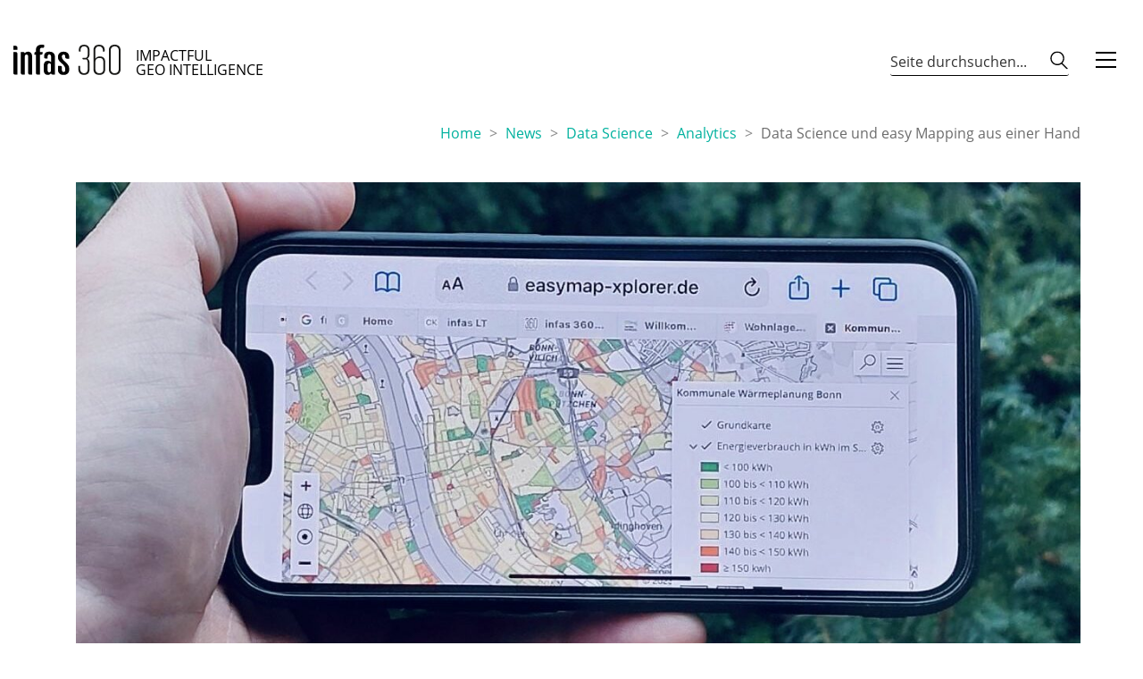

--- FILE ---
content_type: text/html; charset=UTF-8
request_url: https://www.infas360.de/data-science-und-easy-mapping-aus-einer-hand/
body_size: 37890
content:
<!DOCTYPE html>

<html class="no-js" lang="de">
<head>
    <meta charset="UTF-8">
    <meta name="viewport" content="width=device-width, initial-scale=1.0">

	<meta name='robots' content='index, follow, max-image-preview:large, max-snippet:-1, max-video-preview:-1' />

	<!-- This site is optimized with the Yoast SEO Premium plugin v26.7 (Yoast SEO v26.7) - https://yoast.com/wordpress/plugins/seo/ -->
	<title>Data Science und easy Mapping aus einer Hand - infas360</title>
	<meta name="description" content="Mit der Verschmelzung von infas LT und infas 360 werden wir zur ersten Adresse von Data Science &amp; easy Mapping aus einer Hand." />
	<link rel="canonical" href="https://www.infas360.de/data-science-und-easy-mapping-aus-einer-hand/" />
	<meta property="og:locale" content="de_DE" />
	<meta property="og:type" content="article" />
	<meta property="og:title" content="Data Science und easy Mapping aus einer Hand" />
	<meta property="og:description" content="Mit der Verschmelzung von infas LT und infas 360 werden wir zur ersten Adresse von Data Science &amp; easy Mapping aus einer Hand." />
	<meta property="og:url" content="https://www.infas360.de/data-science-und-easy-mapping-aus-einer-hand/" />
	<meta property="og:site_name" content="infas360" />
	<meta property="article:published_time" content="2023-10-30T14:49:21+00:00" />
	<meta property="article:modified_time" content="2023-10-30T16:13:13+00:00" />
	<meta property="og:image" content="https://www.infas360.de/wp-content/uploads/2023/10/one-hand-data-easymap_1280.jpg" />
	<meta property="og:image:width" content="1280" />
	<meta property="og:image:height" content="850" />
	<meta property="og:image:type" content="image/jpeg" />
	<meta name="author" content="consulting" />
	<meta name="twitter:card" content="summary_large_image" />
	<meta name="twitter:label1" content="Verfasst von" />
	<meta name="twitter:data1" content="consulting" />
	<meta name="twitter:label2" content="Geschätzte Lesezeit" />
	<meta name="twitter:data2" content="1 Minute" />
	<script type="application/ld+json" class="yoast-schema-graph">{"@context":"https://schema.org","@graph":[{"@type":"Article","@id":"https://www.infas360.de/data-science-und-easy-mapping-aus-einer-hand/#article","isPartOf":{"@id":"https://www.infas360.de/data-science-und-easy-mapping-aus-einer-hand/"},"author":{"name":"consulting","@id":"https://www.infas360.de/#/schema/person/71e804c0b5c61ecb27efbf0a89a02cb0"},"headline":"Data Science und easy Mapping aus einer Hand","datePublished":"2023-10-30T14:49:21+00:00","dateModified":"2023-10-30T16:13:13+00:00","mainEntityOfPage":{"@id":"https://www.infas360.de/data-science-und-easy-mapping-aus-einer-hand/"},"wordCount":194,"image":{"@id":"https://www.infas360.de/data-science-und-easy-mapping-aus-einer-hand/#primaryimage"},"thumbnailUrl":"https://www.infas360.de/wp-content/uploads/2023/10/one-hand-data-easymap_1280.jpg","articleSection":["Analytics","Data","Data Science","Gebäudedaten","Geomarketing","Geomarketing-Software"],"inLanguage":"de"},{"@type":"WebPage","@id":"https://www.infas360.de/data-science-und-easy-mapping-aus-einer-hand/","url":"https://www.infas360.de/data-science-und-easy-mapping-aus-einer-hand/","name":"Data Science und easy Mapping aus einer Hand - infas360","isPartOf":{"@id":"https://www.infas360.de/#website"},"primaryImageOfPage":{"@id":"https://www.infas360.de/data-science-und-easy-mapping-aus-einer-hand/#primaryimage"},"image":{"@id":"https://www.infas360.de/data-science-und-easy-mapping-aus-einer-hand/#primaryimage"},"thumbnailUrl":"https://www.infas360.de/wp-content/uploads/2023/10/one-hand-data-easymap_1280.jpg","datePublished":"2023-10-30T14:49:21+00:00","dateModified":"2023-10-30T16:13:13+00:00","author":{"@id":"https://www.infas360.de/#/schema/person/71e804c0b5c61ecb27efbf0a89a02cb0"},"description":"Mit der Verschmelzung von infas LT und infas 360 werden wir zur ersten Adresse von Data Science & easy Mapping aus einer Hand.","breadcrumb":{"@id":"https://www.infas360.de/data-science-und-easy-mapping-aus-einer-hand/#breadcrumb"},"inLanguage":"de","potentialAction":[{"@type":"ReadAction","target":["https://www.infas360.de/data-science-und-easy-mapping-aus-einer-hand/"]}]},{"@type":"ImageObject","inLanguage":"de","@id":"https://www.infas360.de/data-science-und-easy-mapping-aus-einer-hand/#primaryimage","url":"https://www.infas360.de/wp-content/uploads/2023/10/one-hand-data-easymap_1280.jpg","contentUrl":"https://www.infas360.de/wp-content/uploads/2023/10/one-hand-data-easymap_1280.jpg","width":1280,"height":850,"caption":"Data Science mit easy Mapping"},{"@type":"BreadcrumbList","@id":"https://www.infas360.de/data-science-und-easy-mapping-aus-einer-hand/#breadcrumb","itemListElement":[{"@type":"ListItem","position":1,"name":"Startseite","item":"https://www.infas360.de/"},{"@type":"ListItem","position":2,"name":"News","item":"https://www.infas360.de/blog/"},{"@type":"ListItem","position":3,"name":"Data Science und easy Mapping aus einer Hand"}]},{"@type":"WebSite","@id":"https://www.infas360.de/#website","url":"https://www.infas360.de/","name":"infas 360","description":"","potentialAction":[{"@type":"SearchAction","target":{"@type":"EntryPoint","urlTemplate":"https://www.infas360.de/?s={search_term_string}"},"query-input":{"@type":"PropertyValueSpecification","valueRequired":true,"valueName":"search_term_string"}}],"inLanguage":"de"},{"@type":"Person","@id":"https://www.infas360.de/#/schema/person/71e804c0b5c61ecb27efbf0a89a02cb0","name":"consulting"}]}</script>
	<!-- / Yoast SEO Premium plugin. -->


<link rel='dns-prefetch' href='//www.infas360.de' />
<link data-borlabs-cookie-style-blocker-id="google-fonts" data-borlabs-cookie-style-blocker-href='https://fonts.gstatic.com' crossorigin rel='preconnect' />
<link rel="alternate" type="application/rss+xml" title="infas360 &raquo; Feed" href="https://www.infas360.de/feed/" />
<link rel="alternate" type="application/rss+xml" title="infas360 &raquo; Kommentar-Feed" href="https://www.infas360.de/comments/feed/" />
<link rel="alternate" title="oEmbed (JSON)" type="application/json+oembed" href="https://www.infas360.de/wp-json/oembed/1.0/embed?url=https%3A%2F%2Fwww.infas360.de%2Fdata-science-und-easy-mapping-aus-einer-hand%2F" />
<link rel="alternate" title="oEmbed (XML)" type="text/xml+oembed" href="https://www.infas360.de/wp-json/oembed/1.0/embed?url=https%3A%2F%2Fwww.infas360.de%2Fdata-science-und-easy-mapping-aus-einer-hand%2F&#038;format=xml" />
<style id='wp-img-auto-sizes-contain-inline-css'>
img:is([sizes=auto i],[sizes^="auto," i]){contain-intrinsic-size:3000px 1500px}
/*# sourceURL=wp-img-auto-sizes-contain-inline-css */
</style>
<style id='wp-emoji-styles-inline-css'>

	img.wp-smiley, img.emoji {
		display: inline !important;
		border: none !important;
		box-shadow: none !important;
		height: 1em !important;
		width: 1em !important;
		margin: 0 0.07em !important;
		vertical-align: -0.1em !important;
		background: none !important;
		padding: 0 !important;
	}
/*# sourceURL=wp-emoji-styles-inline-css */
</style>
<style id='wp-block-library-inline-css'>
:root{--wp-block-synced-color:#7a00df;--wp-block-synced-color--rgb:122,0,223;--wp-bound-block-color:var(--wp-block-synced-color);--wp-editor-canvas-background:#ddd;--wp-admin-theme-color:#007cba;--wp-admin-theme-color--rgb:0,124,186;--wp-admin-theme-color-darker-10:#006ba1;--wp-admin-theme-color-darker-10--rgb:0,107,160.5;--wp-admin-theme-color-darker-20:#005a87;--wp-admin-theme-color-darker-20--rgb:0,90,135;--wp-admin-border-width-focus:2px}@media (min-resolution:192dpi){:root{--wp-admin-border-width-focus:1.5px}}.wp-element-button{cursor:pointer}:root .has-very-light-gray-background-color{background-color:#eee}:root .has-very-dark-gray-background-color{background-color:#313131}:root .has-very-light-gray-color{color:#eee}:root .has-very-dark-gray-color{color:#313131}:root .has-vivid-green-cyan-to-vivid-cyan-blue-gradient-background{background:linear-gradient(135deg,#00d084,#0693e3)}:root .has-purple-crush-gradient-background{background:linear-gradient(135deg,#34e2e4,#4721fb 50%,#ab1dfe)}:root .has-hazy-dawn-gradient-background{background:linear-gradient(135deg,#faaca8,#dad0ec)}:root .has-subdued-olive-gradient-background{background:linear-gradient(135deg,#fafae1,#67a671)}:root .has-atomic-cream-gradient-background{background:linear-gradient(135deg,#fdd79a,#004a59)}:root .has-nightshade-gradient-background{background:linear-gradient(135deg,#330968,#31cdcf)}:root .has-midnight-gradient-background{background:linear-gradient(135deg,#020381,#2874fc)}:root{--wp--preset--font-size--normal:16px;--wp--preset--font-size--huge:42px}.has-regular-font-size{font-size:1em}.has-larger-font-size{font-size:2.625em}.has-normal-font-size{font-size:var(--wp--preset--font-size--normal)}.has-huge-font-size{font-size:var(--wp--preset--font-size--huge)}.has-text-align-center{text-align:center}.has-text-align-left{text-align:left}.has-text-align-right{text-align:right}.has-fit-text{white-space:nowrap!important}#end-resizable-editor-section{display:none}.aligncenter{clear:both}.items-justified-left{justify-content:flex-start}.items-justified-center{justify-content:center}.items-justified-right{justify-content:flex-end}.items-justified-space-between{justify-content:space-between}.screen-reader-text{border:0;clip-path:inset(50%);height:1px;margin:-1px;overflow:hidden;padding:0;position:absolute;width:1px;word-wrap:normal!important}.screen-reader-text:focus{background-color:#ddd;clip-path:none;color:#444;display:block;font-size:1em;height:auto;left:5px;line-height:normal;padding:15px 23px 14px;text-decoration:none;top:5px;width:auto;z-index:100000}html :where(.has-border-color){border-style:solid}html :where([style*=border-top-color]){border-top-style:solid}html :where([style*=border-right-color]){border-right-style:solid}html :where([style*=border-bottom-color]){border-bottom-style:solid}html :where([style*=border-left-color]){border-left-style:solid}html :where([style*=border-width]){border-style:solid}html :where([style*=border-top-width]){border-top-style:solid}html :where([style*=border-right-width]){border-right-style:solid}html :where([style*=border-bottom-width]){border-bottom-style:solid}html :where([style*=border-left-width]){border-left-style:solid}html :where(img[class*=wp-image-]){height:auto;max-width:100%}:where(figure){margin:0 0 1em}html :where(.is-position-sticky){--wp-admin--admin-bar--position-offset:var(--wp-admin--admin-bar--height,0px)}@media screen and (max-width:600px){html :where(.is-position-sticky){--wp-admin--admin-bar--position-offset:0px}}

/*# sourceURL=wp-block-library-inline-css */
</style><style id='wp-block-paragraph-inline-css'>
.is-small-text{font-size:.875em}.is-regular-text{font-size:1em}.is-large-text{font-size:2.25em}.is-larger-text{font-size:3em}.has-drop-cap:not(:focus):first-letter{float:left;font-size:8.4em;font-style:normal;font-weight:100;line-height:.68;margin:.05em .1em 0 0;text-transform:uppercase}body.rtl .has-drop-cap:not(:focus):first-letter{float:none;margin-left:.1em}p.has-drop-cap.has-background{overflow:hidden}:root :where(p.has-background){padding:1.25em 2.375em}:where(p.has-text-color:not(.has-link-color)) a{color:inherit}p.has-text-align-left[style*="writing-mode:vertical-lr"],p.has-text-align-right[style*="writing-mode:vertical-rl"]{rotate:180deg}
/*# sourceURL=https://www.infas360.de/wp-includes/blocks/paragraph/style.min.css */
</style>
<style id='global-styles-inline-css'>
:root{--wp--preset--aspect-ratio--square: 1;--wp--preset--aspect-ratio--4-3: 4/3;--wp--preset--aspect-ratio--3-4: 3/4;--wp--preset--aspect-ratio--3-2: 3/2;--wp--preset--aspect-ratio--2-3: 2/3;--wp--preset--aspect-ratio--16-9: 16/9;--wp--preset--aspect-ratio--9-16: 9/16;--wp--preset--color--black: #000000;--wp--preset--color--cyan-bluish-gray: #abb8c3;--wp--preset--color--white: #ffffff;--wp--preset--color--pale-pink: #f78da7;--wp--preset--color--vivid-red: #cf2e2e;--wp--preset--color--luminous-vivid-orange: #ff6900;--wp--preset--color--luminous-vivid-amber: #fcb900;--wp--preset--color--light-green-cyan: #7bdcb5;--wp--preset--color--vivid-green-cyan: #00d084;--wp--preset--color--pale-cyan-blue: #8ed1fc;--wp--preset--color--vivid-cyan-blue: #0693e3;--wp--preset--color--vivid-purple: #9b51e0;--wp--preset--gradient--vivid-cyan-blue-to-vivid-purple: linear-gradient(135deg,rgb(6,147,227) 0%,rgb(155,81,224) 100%);--wp--preset--gradient--light-green-cyan-to-vivid-green-cyan: linear-gradient(135deg,rgb(122,220,180) 0%,rgb(0,208,130) 100%);--wp--preset--gradient--luminous-vivid-amber-to-luminous-vivid-orange: linear-gradient(135deg,rgb(252,185,0) 0%,rgb(255,105,0) 100%);--wp--preset--gradient--luminous-vivid-orange-to-vivid-red: linear-gradient(135deg,rgb(255,105,0) 0%,rgb(207,46,46) 100%);--wp--preset--gradient--very-light-gray-to-cyan-bluish-gray: linear-gradient(135deg,rgb(238,238,238) 0%,rgb(169,184,195) 100%);--wp--preset--gradient--cool-to-warm-spectrum: linear-gradient(135deg,rgb(74,234,220) 0%,rgb(151,120,209) 20%,rgb(207,42,186) 40%,rgb(238,44,130) 60%,rgb(251,105,98) 80%,rgb(254,248,76) 100%);--wp--preset--gradient--blush-light-purple: linear-gradient(135deg,rgb(255,206,236) 0%,rgb(152,150,240) 100%);--wp--preset--gradient--blush-bordeaux: linear-gradient(135deg,rgb(254,205,165) 0%,rgb(254,45,45) 50%,rgb(107,0,62) 100%);--wp--preset--gradient--luminous-dusk: linear-gradient(135deg,rgb(255,203,112) 0%,rgb(199,81,192) 50%,rgb(65,88,208) 100%);--wp--preset--gradient--pale-ocean: linear-gradient(135deg,rgb(255,245,203) 0%,rgb(182,227,212) 50%,rgb(51,167,181) 100%);--wp--preset--gradient--electric-grass: linear-gradient(135deg,rgb(202,248,128) 0%,rgb(113,206,126) 100%);--wp--preset--gradient--midnight: linear-gradient(135deg,rgb(2,3,129) 0%,rgb(40,116,252) 100%);--wp--preset--font-size--small: 13px;--wp--preset--font-size--medium: 20px;--wp--preset--font-size--large: 36px;--wp--preset--font-size--x-large: 42px;--wp--preset--spacing--20: 0.44rem;--wp--preset--spacing--30: 0.67rem;--wp--preset--spacing--40: 1rem;--wp--preset--spacing--50: 1.5rem;--wp--preset--spacing--60: 2.25rem;--wp--preset--spacing--70: 3.38rem;--wp--preset--spacing--80: 5.06rem;--wp--preset--shadow--natural: 6px 6px 9px rgba(0, 0, 0, 0.2);--wp--preset--shadow--deep: 12px 12px 50px rgba(0, 0, 0, 0.4);--wp--preset--shadow--sharp: 6px 6px 0px rgba(0, 0, 0, 0.2);--wp--preset--shadow--outlined: 6px 6px 0px -3px rgb(255, 255, 255), 6px 6px rgb(0, 0, 0);--wp--preset--shadow--crisp: 6px 6px 0px rgb(0, 0, 0);}:where(.is-layout-flex){gap: 0.5em;}:where(.is-layout-grid){gap: 0.5em;}body .is-layout-flex{display: flex;}.is-layout-flex{flex-wrap: wrap;align-items: center;}.is-layout-flex > :is(*, div){margin: 0;}body .is-layout-grid{display: grid;}.is-layout-grid > :is(*, div){margin: 0;}:where(.wp-block-columns.is-layout-flex){gap: 2em;}:where(.wp-block-columns.is-layout-grid){gap: 2em;}:where(.wp-block-post-template.is-layout-flex){gap: 1.25em;}:where(.wp-block-post-template.is-layout-grid){gap: 1.25em;}.has-black-color{color: var(--wp--preset--color--black) !important;}.has-cyan-bluish-gray-color{color: var(--wp--preset--color--cyan-bluish-gray) !important;}.has-white-color{color: var(--wp--preset--color--white) !important;}.has-pale-pink-color{color: var(--wp--preset--color--pale-pink) !important;}.has-vivid-red-color{color: var(--wp--preset--color--vivid-red) !important;}.has-luminous-vivid-orange-color{color: var(--wp--preset--color--luminous-vivid-orange) !important;}.has-luminous-vivid-amber-color{color: var(--wp--preset--color--luminous-vivid-amber) !important;}.has-light-green-cyan-color{color: var(--wp--preset--color--light-green-cyan) !important;}.has-vivid-green-cyan-color{color: var(--wp--preset--color--vivid-green-cyan) !important;}.has-pale-cyan-blue-color{color: var(--wp--preset--color--pale-cyan-blue) !important;}.has-vivid-cyan-blue-color{color: var(--wp--preset--color--vivid-cyan-blue) !important;}.has-vivid-purple-color{color: var(--wp--preset--color--vivid-purple) !important;}.has-black-background-color{background-color: var(--wp--preset--color--black) !important;}.has-cyan-bluish-gray-background-color{background-color: var(--wp--preset--color--cyan-bluish-gray) !important;}.has-white-background-color{background-color: var(--wp--preset--color--white) !important;}.has-pale-pink-background-color{background-color: var(--wp--preset--color--pale-pink) !important;}.has-vivid-red-background-color{background-color: var(--wp--preset--color--vivid-red) !important;}.has-luminous-vivid-orange-background-color{background-color: var(--wp--preset--color--luminous-vivid-orange) !important;}.has-luminous-vivid-amber-background-color{background-color: var(--wp--preset--color--luminous-vivid-amber) !important;}.has-light-green-cyan-background-color{background-color: var(--wp--preset--color--light-green-cyan) !important;}.has-vivid-green-cyan-background-color{background-color: var(--wp--preset--color--vivid-green-cyan) !important;}.has-pale-cyan-blue-background-color{background-color: var(--wp--preset--color--pale-cyan-blue) !important;}.has-vivid-cyan-blue-background-color{background-color: var(--wp--preset--color--vivid-cyan-blue) !important;}.has-vivid-purple-background-color{background-color: var(--wp--preset--color--vivid-purple) !important;}.has-black-border-color{border-color: var(--wp--preset--color--black) !important;}.has-cyan-bluish-gray-border-color{border-color: var(--wp--preset--color--cyan-bluish-gray) !important;}.has-white-border-color{border-color: var(--wp--preset--color--white) !important;}.has-pale-pink-border-color{border-color: var(--wp--preset--color--pale-pink) !important;}.has-vivid-red-border-color{border-color: var(--wp--preset--color--vivid-red) !important;}.has-luminous-vivid-orange-border-color{border-color: var(--wp--preset--color--luminous-vivid-orange) !important;}.has-luminous-vivid-amber-border-color{border-color: var(--wp--preset--color--luminous-vivid-amber) !important;}.has-light-green-cyan-border-color{border-color: var(--wp--preset--color--light-green-cyan) !important;}.has-vivid-green-cyan-border-color{border-color: var(--wp--preset--color--vivid-green-cyan) !important;}.has-pale-cyan-blue-border-color{border-color: var(--wp--preset--color--pale-cyan-blue) !important;}.has-vivid-cyan-blue-border-color{border-color: var(--wp--preset--color--vivid-cyan-blue) !important;}.has-vivid-purple-border-color{border-color: var(--wp--preset--color--vivid-purple) !important;}.has-vivid-cyan-blue-to-vivid-purple-gradient-background{background: var(--wp--preset--gradient--vivid-cyan-blue-to-vivid-purple) !important;}.has-light-green-cyan-to-vivid-green-cyan-gradient-background{background: var(--wp--preset--gradient--light-green-cyan-to-vivid-green-cyan) !important;}.has-luminous-vivid-amber-to-luminous-vivid-orange-gradient-background{background: var(--wp--preset--gradient--luminous-vivid-amber-to-luminous-vivid-orange) !important;}.has-luminous-vivid-orange-to-vivid-red-gradient-background{background: var(--wp--preset--gradient--luminous-vivid-orange-to-vivid-red) !important;}.has-very-light-gray-to-cyan-bluish-gray-gradient-background{background: var(--wp--preset--gradient--very-light-gray-to-cyan-bluish-gray) !important;}.has-cool-to-warm-spectrum-gradient-background{background: var(--wp--preset--gradient--cool-to-warm-spectrum) !important;}.has-blush-light-purple-gradient-background{background: var(--wp--preset--gradient--blush-light-purple) !important;}.has-blush-bordeaux-gradient-background{background: var(--wp--preset--gradient--blush-bordeaux) !important;}.has-luminous-dusk-gradient-background{background: var(--wp--preset--gradient--luminous-dusk) !important;}.has-pale-ocean-gradient-background{background: var(--wp--preset--gradient--pale-ocean) !important;}.has-electric-grass-gradient-background{background: var(--wp--preset--gradient--electric-grass) !important;}.has-midnight-gradient-background{background: var(--wp--preset--gradient--midnight) !important;}.has-small-font-size{font-size: var(--wp--preset--font-size--small) !important;}.has-medium-font-size{font-size: var(--wp--preset--font-size--medium) !important;}.has-large-font-size{font-size: var(--wp--preset--font-size--large) !important;}.has-x-large-font-size{font-size: var(--wp--preset--font-size--x-large) !important;}
/*# sourceURL=global-styles-inline-css */
</style>

<style id='classic-theme-styles-inline-css'>
/*! This file is auto-generated */
.wp-block-button__link{color:#fff;background-color:#32373c;border-radius:9999px;box-shadow:none;text-decoration:none;padding:calc(.667em + 2px) calc(1.333em + 2px);font-size:1.125em}.wp-block-file__button{background:#32373c;color:#fff;text-decoration:none}
/*# sourceURL=/wp-includes/css/classic-themes.min.css */
</style>
<link rel='stylesheet' id='swiper_bundle_css-css' href='https://www.infas360.de/wp-content/mu-plugins/css/swiper-bundle.min.css?ver=6.9' media='all' />
<link rel='stylesheet' id='spam-protect-for-contact-form7-css' href='https://www.infas360.de/wp-content/plugins/wp-contact-form-7-spam-blocker/frontend/css/spam-protect-for-contact-form7.css?ver=1.0.0' media='all' />
<link rel='stylesheet' id='contact-form-7-css' href='https://www.infas360.de/wp-content/plugins/contact-form-7/includes/css/styles.css?ver=6.1.4' media='all' />
<link rel='stylesheet' id='wpcf7-redirect-script-frontend-css' href='https://www.infas360.de/wp-content/plugins/wpcf7-redirect/build/assets/frontend-script.css?ver=2c532d7e2be36f6af233' media='all' />
<link rel='stylesheet' id='borlabs-cookie-custom-css' href='https://www.infas360.de/wp-content/cache/borlabs-cookie/1/borlabs-cookie-1-de.css?ver=3.3.23-96' media='all' />
<link rel='stylesheet' id='kalium-bootstrap-css-css' href='https://www.infas360.de/wp-content/themes/kalium/assets/css/bootstrap.min.css?ver=3.30.1766060015' media='all' />
<link rel='stylesheet' id='kalium-theme-base-css-css' href='https://www.infas360.de/wp-content/cache/background-css/1/www.infas360.de/wp-content/themes/kalium/assets/css/base.min.css?ver=3.30.1766060015&wpr_t=1768540845' media='all' />
<link rel='stylesheet' id='kalium-theme-style-new-css-css' href='https://www.infas360.de/wp-content/themes/kalium/assets/css/new/style.min.css?ver=3.30.1766060015' media='all' />
<link rel='stylesheet' id='kalium-theme-other-css-css' href='https://www.infas360.de/wp-content/cache/background-css/1/www.infas360.de/wp-content/themes/kalium/assets/css/other.min.css?ver=3.30.1766060015&wpr_t=1768540845' media='all' />
<link rel='stylesheet' id='kalium-css-loaders-css' href='https://www.infas360.de/wp-content/themes/kalium/assets/admin/css/css-loaders.css?ver=3.30.1766060015' media='all' />
<link rel='stylesheet' id='kalium-style-css-css' href='https://www.infas360.de/wp-content/themes/kalium/style.css?ver=3.30.1766060015' media='all' />
<link rel='stylesheet' id='kalium-fluidbox-css-css' href='https://www.infas360.de/wp-content/themes/kalium/assets/vendors/fluidbox/css/fluidbox.min.css?ver=3.30.1766060015' media='all' />
<link rel='stylesheet' id='kalium-child-css' href='https://www.infas360.de/wp-content/cache/background-css/1/www.infas360.de/wp-content/themes/kalium-child/style.css?ver=6.9&wpr_t=1768540845' media='all' />
<link rel='stylesheet' id='sib-front-css-css' href='https://www.infas360.de/wp-content/cache/background-css/1/www.infas360.de/wp-content/plugins/mailin/css/mailin-front.css?ver=6.9&wpr_t=1768540845' media='all' />
<style id='rocket-lazyload-inline-css'>
.rll-youtube-player{position:relative;padding-bottom:56.23%;height:0;overflow:hidden;max-width:100%;}.rll-youtube-player:focus-within{outline: 2px solid currentColor;outline-offset: 5px;}.rll-youtube-player iframe{position:absolute;top:0;left:0;width:100%;height:100%;z-index:100;background:0 0}.rll-youtube-player img{bottom:0;display:block;left:0;margin:auto;max-width:100%;width:100%;position:absolute;right:0;top:0;border:none;height:auto;-webkit-transition:.4s all;-moz-transition:.4s all;transition:.4s all}.rll-youtube-player img:hover{-webkit-filter:brightness(75%)}.rll-youtube-player .play{height:100%;width:100%;left:0;top:0;position:absolute;background:var(--wpr-bg-980e196f-1c4c-4f76-9ca1-ff0936fc0269) no-repeat center;background-color: transparent !important;cursor:pointer;border:none;}
/*# sourceURL=rocket-lazyload-inline-css */
</style>
	<script type="text/javascript">
		var ajaxurl = ajaxurl || 'https://www.infas360.de/wp-admin/admin-ajax.php';
			</script>
	<script type="text/javascript" src="https://www.infas360.de/wp-includes/js/jquery/jquery.min.js?ver=3.7.1" id="jquery-core-js"></script>
<script type="text/javascript" src="https://www.infas360.de/wp-includes/js/jquery/jquery-migrate.min.js?ver=3.4.1" id="jquery-migrate-js"></script>
<script type="text/javascript" src="//www.infas360.de/wp-content/plugins/revslider/sr6/assets/js/rbtools.min.js?ver=6.7.40" async id="tp-tools-js"></script>
<script type="text/javascript" src="//www.infas360.de/wp-content/plugins/revslider/sr6/assets/js/rs6.min.js?ver=6.7.40" async id="revmin-js"></script>
<script type="text/javascript" src="https://www.infas360.de/wp-content/plugins/wp-contact-form-7-spam-blocker/frontend/js/spam-protect-for-contact-form7.js?ver=1.0.0" id="spam-protect-for-contact-form7-js"></script>
<script data-no-optimize="1" data-no-minify="1" data-cfasync="false" type="text/javascript" src="https://www.infas360.de/wp-content/cache/borlabs-cookie/1/borlabs-cookie-config-de.json.js?ver=3.3.23-115" id="borlabs-cookie-config-js"></script>
<script data-no-optimize="1" data-no-minify="1" data-cfasync="false" type="text/javascript" src="https://www.infas360.de/wp-content/plugins/borlabs-cookie/assets/javascript/borlabs-cookie-prioritize.min.js?ver=3.3.23" id="borlabs-cookie-prioritize-js"></script>
<script type="text/javascript" src="https://www.infas360.de/wp-content/themes/kalium-child/js/nojump.js?ver=6.9" id="navbar-js"></script>
<script type="text/javascript" id="sib-front-js-js-extra">
/* <![CDATA[ */
var sibErrMsg = {"invalidMail":"Please fill out valid email address","requiredField":"Please fill out required fields","invalidDateFormat":"Please fill out valid date format","invalidSMSFormat":"Please fill out valid phone number"};
var ajax_sib_front_object = {"ajax_url":"https://www.infas360.de/wp-admin/admin-ajax.php","ajax_nonce":"0178e2f979","flag_url":"https://www.infas360.de/wp-content/plugins/mailin/img/flags/"};
//# sourceURL=sib-front-js-js-extra
/* ]]> */
</script>
<script type="text/javascript" src="https://www.infas360.de/wp-content/plugins/mailin/js/mailin-front.js?ver=1768477247" id="sib-front-js-js"></script>
<script></script><link rel="https://api.w.org/" href="https://www.infas360.de/wp-json/" /><link rel="alternate" title="JSON" type="application/json" href="https://www.infas360.de/wp-json/wp/v2/posts/45554" /><link rel="EditURI" type="application/rsd+xml" title="RSD" href="https://www.infas360.de/xmlrpc.php?rsd" />
<meta name="generator" content="WordPress 6.9" />
<link rel='shortlink' href='https://www.infas360.de/?p=45554' />
<script>var mobile_menu_breakpoint = 768;</script><style data-appended-custom-css="true">@media screen and (min-width:769px) { .mobile-menu-wrapper,.mobile-menu-overlay,.header-block__item--mobile-menu-toggle {display: none;} }</style><style data-appended-custom-css="true">@media screen and (max-width:768px) { .header-block__item--standard-menu-container {display: none;} }</style><script data-no-optimize="1" data-no-minify="1" data-cfasync="false" data-borlabs-cookie-script-blocker-ignore>
    (function () {
        if ('0' === '1' && '1' === '1') {
            window['gtag_enable_tcf_support'] = true;
        }
        window.dataLayer = window.dataLayer || [];
        if (typeof window.gtag !== 'function') {
            window.gtag = function () {
                window.dataLayer.push(arguments);
            };
        }
        gtag('set', 'developer_id.dYjRjMm', true);
        if ('1' === '1') {
            let getCookieValue = function (name) {
                return document.cookie.match('(^|;)\\s*' + name + '\\s*=\\s*([^;]+)')?.pop() || '';
            };
            const gtmRegionsData = '{{ google-tag-manager-cm-regional-defaults }}';
            let gtmRegions = [];
            if (gtmRegionsData !== '\{\{ google-tag-manager-cm-regional-defaults \}\}') {
                gtmRegions = JSON.parse(gtmRegionsData);
            }
            let defaultRegion = null;
            for (let gtmRegionIndex in gtmRegions) {
                let gtmRegion = gtmRegions[gtmRegionIndex];
                if (gtmRegion['google-tag-manager-cm-region'] === '') {
                    defaultRegion = gtmRegion;
                } else {
                    gtag('consent', 'default', {
                        'ad_storage': gtmRegion['google-tag-manager-cm-default-ad-storage'],
                        'ad_user_data': gtmRegion['google-tag-manager-cm-default-ad-user-data'],
                        'ad_personalization': gtmRegion['google-tag-manager-cm-default-ad-personalization'],
                        'analytics_storage': gtmRegion['google-tag-manager-cm-default-analytics-storage'],
                        'functionality_storage': gtmRegion['google-tag-manager-cm-default-functionality-storage'],
                        'personalization_storage': gtmRegion['google-tag-manager-cm-default-personalization-storage'],
                        'security_storage': gtmRegion['google-tag-manager-cm-default-security-storage'],
                        'region': gtmRegion['google-tag-manager-cm-region'].toUpperCase().split(','),
						'wait_for_update': 500,
                    });
                }
            }
            let cookieValue = getCookieValue('borlabs-cookie-gcs');
            let consentsFromCookie = {};
            if (cookieValue !== '') {
                consentsFromCookie = JSON.parse(decodeURIComponent(cookieValue));
            }
            let defaultValues = {
                'ad_storage': defaultRegion === null ? 'denied' : defaultRegion['google-tag-manager-cm-default-ad-storage'],
                'ad_user_data': defaultRegion === null ? 'denied' : defaultRegion['google-tag-manager-cm-default-ad-user-data'],
                'ad_personalization': defaultRegion === null ? 'denied' : defaultRegion['google-tag-manager-cm-default-ad-personalization'],
                'analytics_storage': defaultRegion === null ? 'denied' : defaultRegion['google-tag-manager-cm-default-analytics-storage'],
                'functionality_storage': defaultRegion === null ? 'denied' : defaultRegion['google-tag-manager-cm-default-functionality-storage'],
                'personalization_storage': defaultRegion === null ? 'denied' : defaultRegion['google-tag-manager-cm-default-personalization-storage'],
                'security_storage': defaultRegion === null ? 'denied' : defaultRegion['google-tag-manager-cm-default-security-storage'],
                'wait_for_update': 500,
            };
            gtag('consent', 'default', {...defaultValues, ...consentsFromCookie});
            gtag('set', 'ads_data_redaction', true);
        }

        if ('1' === '1') {
            let url = new URL(window.location.href);

            if ((url.searchParams.has('gtm_debug') && url.searchParams.get('gtm_debug') !== '') || document.cookie.indexOf('__TAG_ASSISTANT=') !== -1 || document.documentElement.hasAttribute('data-tag-assistant-present')) {
                /* GTM block start */
                (function(w,d,s,l,i){w[l]=w[l]||[];w[l].push({'gtm.start':
                        new Date().getTime(),event:'gtm.js'});var f=d.getElementsByTagName(s)[0],
                    j=d.createElement(s),dl=l!='dataLayer'?'&l='+l:'';j.async=true;j.src=
                    'https://www.googletagmanager.com/gtm.js?id='+i+dl;f.parentNode.insertBefore(j,f);
                })(window,document,'script','dataLayer','GTM-N4VXHVX');
                /* GTM block end */
            } else {
                /* GTM block start */
                (function(w,d,s,l,i){w[l]=w[l]||[];w[l].push({'gtm.start':
                        new Date().getTime(),event:'gtm.js'});var f=d.getElementsByTagName(s)[0],
                    j=d.createElement(s),dl=l!='dataLayer'?'&l='+l:'';j.async=true;j.src=
                    'https://www.infas360.de/wp-content/uploads/borlabs-cookie/' + i + '.js?ver=8sbvst0y';f.parentNode.insertBefore(j,f);
                })(window,document,'script','dataLayer','GTM-N4VXHVX');
                /* GTM block end */
            }
        }


        let borlabsCookieConsentChangeHandler = function () {
            window.dataLayer = window.dataLayer || [];
            if (typeof window.gtag !== 'function') {
                window.gtag = function() {
                    window.dataLayer.push(arguments);
                };
            }

            let consents = BorlabsCookie.Cookie.getPluginCookie().consents;

            if ('1' === '1') {
                let gtmConsents = {};
                let customConsents = {};

				let services = BorlabsCookie.Services._services;

				for (let service in services) {
					if (service !== 'borlabs-cookie') {
						customConsents['borlabs_cookie_' + service.replaceAll('-', '_')] = BorlabsCookie.Consents.hasConsent(service) ? 'granted' : 'denied';
					}
				}

                if ('0' === '1') {
                    gtmConsents = {
                        'analytics_storage': BorlabsCookie.Consents.hasConsentForServiceGroup('statistics') === true ? 'granted' : 'denied',
                        'functionality_storage': BorlabsCookie.Consents.hasConsentForServiceGroup('statistics') === true ? 'granted' : 'denied',
                        'personalization_storage': BorlabsCookie.Consents.hasConsentForServiceGroup('marketing') === true ? 'granted' : 'denied',
                        'security_storage': BorlabsCookie.Consents.hasConsentForServiceGroup('statistics') === true ? 'granted' : 'denied',
                    };
                } else {
                    gtmConsents = {
                        'ad_storage': BorlabsCookie.Consents.hasConsentForServiceGroup('marketing') === true ? 'granted' : 'denied',
                        'ad_user_data': BorlabsCookie.Consents.hasConsentForServiceGroup('marketing') === true ? 'granted' : 'denied',
                        'ad_personalization': BorlabsCookie.Consents.hasConsentForServiceGroup('marketing') === true ? 'granted' : 'denied',
                        'analytics_storage': BorlabsCookie.Consents.hasConsentForServiceGroup('statistics') === true ? 'granted' : 'denied',
                        'functionality_storage': BorlabsCookie.Consents.hasConsentForServiceGroup('statistics') === true ? 'granted' : 'denied',
                        'personalization_storage': BorlabsCookie.Consents.hasConsentForServiceGroup('marketing') === true ? 'granted' : 'denied',
                        'security_storage': BorlabsCookie.Consents.hasConsentForServiceGroup('statistics') === true ? 'granted' : 'denied',
                    };
                }
                BorlabsCookie.CookieLibrary.setCookie(
                    'borlabs-cookie-gcs',
                    JSON.stringify(gtmConsents),
                    BorlabsCookie.Settings.automaticCookieDomainAndPath.value ? '' : BorlabsCookie.Settings.cookieDomain.value,
                    BorlabsCookie.Settings.cookiePath.value,
                    BorlabsCookie.Cookie.getPluginCookie().expires,
                    BorlabsCookie.Settings.cookieSecure.value,
                    BorlabsCookie.Settings.cookieSameSite.value
                );
                gtag('consent', 'update', {...gtmConsents, ...customConsents});
            }


            for (let serviceGroup in consents) {
                for (let service of consents[serviceGroup]) {
                    if (!window.BorlabsCookieGtmPackageSentEvents.includes(service) && service !== 'borlabs-cookie') {
                        window.dataLayer.push({
                            event: 'borlabs-cookie-opt-in-' + service,
                        });
                        window.BorlabsCookieGtmPackageSentEvents.push(service);
                    }
                }
            }
            let afterConsentsEvent = document.createEvent('Event');
            afterConsentsEvent.initEvent('borlabs-cookie-google-tag-manager-after-consents', true, true);
            document.dispatchEvent(afterConsentsEvent);
        };
        window.BorlabsCookieGtmPackageSentEvents = [];
        document.addEventListener('borlabs-cookie-consent-saved', borlabsCookieConsentChangeHandler);
        document.addEventListener('borlabs-cookie-handle-unblock', borlabsCookieConsentChangeHandler);
    })();
</script><script data-borlabs-cookie-script-blocker-id='brevo-automation' type="text/template" data-borlabs-cookie-script-blocker-src="https://cdn.brevo.com/js/sdk-loader.js"></script>
<script type="text/javascript">
  window.Brevo = window.Brevo || [];
  window.Brevo.push(['init', {"client_key":"0ixycwid40x325f69yzke6vw","email_id":null,"push":{"customDomain":"https:\/\/www.infas360.de\/wp-content\/plugins\/mailin\/"},"service_worker_url":"wonderpush-worker-loader.min.js?webKey=96ce3ca3ddba9b7103f2cb919f40ddd0f719fd062bcd71cc4144d2ebbace145a","frame_url":"brevo-frame.html"}]);
</script><script data-borlabs-cookie-script-blocker-id='wonderpush' type="text/template" data-borlabs-cookie-script-blocker-src="https://cdn.by.wonderpush.com/sdk/1.1/wonderpush-loader.min.js"></script>
<script type="text/javascript">
  window.WonderPush = window.WonderPush || [];
  window.WonderPush.push(['init', {"customDomain":"https:\/\/www.infas360.de\/wp-content\/plugins\/mailin\/","serviceWorkerUrl":"wonderpush-worker-loader.min.js?webKey=96ce3ca3ddba9b7103f2cb919f40ddd0f719fd062bcd71cc4144d2ebbace145a","frameUrl":"wonderpush.min.html","webKey":"96ce3ca3ddba9b7103f2cb919f40ddd0f719fd062bcd71cc4144d2ebbace145a"}]);
</script><meta name="generator" content="Powered by WPBakery Page Builder - drag and drop page builder for WordPress."/>
<link rel="stylesheet" type="text/css" href="https://www.infas360.de/wp-content/cache/background-css/1/www.infas360.de/wp-content/leaflet/leaflet.css?wpr_t=1768540845"><meta name="generator" content="Powered by Slider Revolution 6.7.40 - responsive, Mobile-Friendly Slider Plugin for WordPress with comfortable drag and drop interface." />
<script>function setREVStartSize(e){
			//window.requestAnimationFrame(function() {
				window.RSIW = window.RSIW===undefined ? window.innerWidth : window.RSIW;
				window.RSIH = window.RSIH===undefined ? window.innerHeight : window.RSIH;
				try {
					var pw = document.getElementById(e.c).parentNode.offsetWidth,
						newh;
					pw = pw===0 || isNaN(pw) || (e.l=="fullwidth" || e.layout=="fullwidth") ? window.RSIW : pw;
					e.tabw = e.tabw===undefined ? 0 : parseInt(e.tabw);
					e.thumbw = e.thumbw===undefined ? 0 : parseInt(e.thumbw);
					e.tabh = e.tabh===undefined ? 0 : parseInt(e.tabh);
					e.thumbh = e.thumbh===undefined ? 0 : parseInt(e.thumbh);
					e.tabhide = e.tabhide===undefined ? 0 : parseInt(e.tabhide);
					e.thumbhide = e.thumbhide===undefined ? 0 : parseInt(e.thumbhide);
					e.mh = e.mh===undefined || e.mh=="" || e.mh==="auto" ? 0 : parseInt(e.mh,0);
					if(e.layout==="fullscreen" || e.l==="fullscreen")
						newh = Math.max(e.mh,window.RSIH);
					else{
						e.gw = Array.isArray(e.gw) ? e.gw : [e.gw];
						for (var i in e.rl) if (e.gw[i]===undefined || e.gw[i]===0) e.gw[i] = e.gw[i-1];
						e.gh = e.el===undefined || e.el==="" || (Array.isArray(e.el) && e.el.length==0)? e.gh : e.el;
						e.gh = Array.isArray(e.gh) ? e.gh : [e.gh];
						for (var i in e.rl) if (e.gh[i]===undefined || e.gh[i]===0) e.gh[i] = e.gh[i-1];
											
						var nl = new Array(e.rl.length),
							ix = 0,
							sl;
						e.tabw = e.tabhide>=pw ? 0 : e.tabw;
						e.thumbw = e.thumbhide>=pw ? 0 : e.thumbw;
						e.tabh = e.tabhide>=pw ? 0 : e.tabh;
						e.thumbh = e.thumbhide>=pw ? 0 : e.thumbh;
						for (var i in e.rl) nl[i] = e.rl[i]<window.RSIW ? 0 : e.rl[i];
						sl = nl[0];
						for (var i in nl) if (sl>nl[i] && nl[i]>0) { sl = nl[i]; ix=i;}
						var m = pw>(e.gw[ix]+e.tabw+e.thumbw) ? 1 : (pw-(e.tabw+e.thumbw)) / (e.gw[ix]);
						newh =  (e.gh[ix] * m) + (e.tabh + e.thumbh);
					}
					var el = document.getElementById(e.c);
					if (el!==null && el) el.style.height = newh+"px";
					el = document.getElementById(e.c+"_wrapper");
					if (el!==null && el) {
						el.style.height = newh+"px";
						el.style.display = "block";
					}
				} catch(e){
					console.log("Failure at Presize of Slider:" + e)
				}
			//});
		  };</script>
		<style id="wp-custom-css">
			
/* Hack for margin-bottom of headings in blog sections*/

section section h2::after {
  white-space: pre;
  content: "\A  ";
  font-size: 0px;
  line-height: 8px;
  display: block;
}


/* bold text under first heading in Blog */

h3 {
	line-height: 30px;
}


/* Change Color for Newsletter input lione in footer */

input.sib-email-area {
    border: 1px solid #FFFFFF60;
    background-color: #fff;
    box-shadow: none;
    padding: 6px 12px;
    outline: 0;
    border-radius: 0;

}

/* Anfang von Styling für Footer-Erweiterung mit Logos */


.footer-bottom-content {    
    background-color: #4F4F4F;
  margin-top: -50px;
  }



.footer-title {
	font-family: 'OpenSans-Regular';
  color: #FFFFFF60;
  background-image: none;
  text-align: left;
	font-size: 16px;
	font-weight: 700;
}

  .column img {
		padding-top: 10px;
		}

.column {
  float: left;
}

.rightpart {
  padding-left: 10px;
}

.width75 {
  width: 75%;
      padding-right: 110px;
}

.width25 {
  width: 25%;
}

.width100 {
  width: 100%;
}
.blog .row>.column .width25 {
  width: 25%;
}
.blog .row>.column .width75 {
    width: 75%;
    padding-right: 110px;
}

.row {
  padding-left: 15px;
}
.row:after {
  content: "";
  display: table;
  clear: both;
}
@media screen and (max-width: 990px) {
  .width75 {
      width: 50%;
		padding-right: 50px;
  }
  .width25 {
      width: 50%;
  }
  .footer-content-left {
    text-align: left !important;
  }
  .column img {
    padding-bottom: 10px;
  }
}
@media screen and (max-width: 600px) {
  .width25 {
      width: 100%;
  }
	.rightpart {
		padding-top: 35px;
	  padding-left: 0px;
	}

}

/* Ende von Styling für Footer-Erweiterung mit Logos */

.lab-scroll-box-content {
	max-height: 240px !important;
}
.employee-col .lab-scroll-box p {
	line-height: 23px;
}
.employees-col-three .employee-col .lab-scroll-box p {
		padding-bottom: 15px;
}

#footer .widget img {
	max-width: 50% !important;
}
.jobsGrid .infas360grid div.vc_gitem-zone.vc_gitem-zone-a.vc-gitem-zone-height-mode-auto.vc-gitem-zone-height-mode-auto-1-1.vc_gitem-is-link {
	border-radius: 0;
	border: none;
	width: 300px;
}
.vc_btn3.vc_btn3-color-black, .vc_btn3.vc_btn3-color-black.vc_btn3-style-flat {
	background-color: black;
	text-transform: uppercase;
	font-family:'OpenSans-Bold';
}

.jobsGrid .detailpagePostExcerpt {
	display: none;
}
.blockHead h2 {
	background-size: 4px 5px;
}
h2.postContentSliderHead {
	text-transform: uppercase;
	padding-bottom: 4px !important;
}
.ps__rail-y {
opacity: .6;
}
/* Newsletter anmelden */
.sib_signup_box_inside_3 input[type=checkbox] {
	vertical-align:top;
}
.sib_signup_box_inside_3 label {
	width: 80%
}
input[type=email].sib-email-area {
	background-color: #4f4f4f;
	border-top: none;
	border-left: none;
	border-right: none;
	padding-left: 0;
	color: white;
}

.essb_links {
	margin-top: -15px;
}
h6 a {
		font-family: 'OpenSans-SemiBold';
}
footer input[type="submit"] {
	background-color: #999;
	color: #4f4f4f;
}

h6 {
	font-family: 'OpenSans-Regular';
}

.essb_links {
	margin-top: 0;
}

/* CTA */

.teaserCta a[href^="mailto:"] {
	color: #f9cb27;
}

.cta-icon-mail {
	background-image: var(--wpr-bg-ee27ffed-0e4f-434e-8173-1aca7d175273);
    display: inline-block;
    width: 38px;
    height: 38px;
    background-repeat: no-repeat;
    background-size: contain;
}
.cta-icon-tel {
	background-image: var(--wpr-bg-8dfb5ddf-f927-48cc-b1b0-6aa4542e3b0f);
    display: inline-block;
    width: 38px;
    height: 38px;
    background-repeat: no-repeat;
    background-size: contain;
}
.cta-icon-mail:hover {
	background-image: var(--wpr-bg-d08e1da7-1ccf-4b54-8cba-076661d658d8);
    display: inline-block;
    width: 38px;
    height: 38px;
    background-repeat: no-repeat;
    background-size: contain;
}
.cta-icon-tel:hover {
	background-image: var(--wpr-bg-5475f99c-8a57-4a9e-83f0-6809a5db9b92);
    display: inline-block;
    width: 38px;
    height: 38px;
    background-repeat: no-repeat;
    background-size: contain;
}

.vc_general.vc_cta3.autor,
.vc_general.vc_cta3.aktion {
	border: none;
}
.vc_general.vc_cta3.autor img {
	object-fit: cover;
}
.vc_general.vc_cta3.autor h3 {
	padding: 0;
}
.vc_general.vc_cta3.autor h3 > p {
	line-height: 18px;
}
.vc_general.vc_cta3.autor h3 a {
	color: black;
	font-weight: 600;
}
.vc_general.vc_cta3.aktion h2 {
	background: none;
	text-transform: uppercase;
}
.vc_general.vc_cta3.aktion header ~ p {
	margin-top: -10px;
}
.vc_general.vc_cta3.aktion ul {
	padding-left: 15px;
}
.vc_general.vc_cta3.aktion p > ul {
	margin-top: 0;
}
.wpcf7-form-control.wpcf7-submit {
	text-transform: uppercase;
}
.mini-formular {
	margin-top: 10px;
}
.textbox-rSp h3:first-child {
	font-size: 20px;
	text-transform: uppercase;
	font-weight: 600;
	padding-bottom: 0;
	margin-bottom: -15px;
}

figcaption strong a {
	margin-top: 10px;
	font-size: 14px;
}
figure.wp-caption.alignnone + p {
	line-height: 1.4;
	font-size: 14px;
	margin-top: -5px;
}
.aktion header {
		margin-bottom: 10px;
}
.aktion p, .autor p {
		line-height: 1.4;
}
/* .autor .vc_general.vc_cta3.autor img {
	max-height: inherit;
} */
footer input[type="checkbox"] {
	border-color: #999;
}

.wps-form textarea {
	border: 1px solid black;
	max-height: 200px;
	padding: 5px;
}		</style>
		<noscript><style> .wpb_animate_when_almost_visible { opacity: 1; }</style></noscript><noscript><style id="rocket-lazyload-nojs-css">.rll-youtube-player, [data-lazy-src]{display:none !important;}</style></noscript><link rel='stylesheet' id='kalium-light-gallery-css-css' href='https://www.infas360.de/wp-content/cache/background-css/1/www.infas360.de/wp-content/themes/kalium/assets/vendors/light-gallery/css/lightgallery.min.css?ver=3.30.1766060015&wpr_t=1768540845' media='all' />
<link rel='stylesheet' id='kalium-light-gallery-transitions-css-css' href='https://www.infas360.de/wp-content/themes/kalium/assets/vendors/light-gallery/css/lg-transitions.min.css?ver=3.30.1766060015' media='all' />
<link rel='stylesheet' id='shariffcss-css' href='https://www.infas360.de/wp-content/plugins/shariff/css/shariff.min.css?ver=4.6.15' media='all' />
<link rel='stylesheet' id='kalium-fontawesome-css-css' href='https://www.infas360.de/wp-content/themes/kalium/assets/vendors/font-awesome/css/all.min.css?ver=3.30.1766060015' media='all' />
<link rel='stylesheet' id='rs-plugin-settings-css' href='https://www.infas360.de/wp-content/cache/background-css/1/www.infas360.de/wp-content/plugins/revslider/sr6/assets/css/rs6.css?ver=6.7.40&wpr_t=1768540845' media='all' />
<style id='rs-plugin-settings-inline-css'>
#rs-demo-id {}
/*# sourceURL=rs-plugin-settings-inline-css */
</style>
<style id="wpr-lazyload-bg-container"></style><style id="wpr-lazyload-bg-exclusion"></style>
<noscript>
<style id="wpr-lazyload-bg-nostyle">.blog-posts .post-item .post-thumbnail .post-hover .hover-icon.animated-eye{--wpr-bg-8020e96d-127a-4a6b-b49b-a7726c86f95f: url('https://www.infas360.de/wp-content/themes/kalium/assets/images/icons/eye.gif');}.lg-outer.lg-kalium .lg .lg-item{--wpr-bg-b75ad572-3432-4817-8f61-a15dfffd3dd5: url('https://www.infas360.de/wp-content/themes/kalium/assets/images/icons/lg-preloader-dark.gif');}.lg-outer.lg-kalium-light .lg .lg-item{--wpr-bg-e57ce454-ca3b-4961-afd5-b25715cdfa08: url('https://www.infas360.de/wp-content/themes/kalium/assets/images/icons/lg-preloader.gif');}.sidebar-menu-wrapper .sidebar-menu-container .sidebar-menu-close{--wpr-bg-28489118-f276-4d56-83f3-1950d2c1b34c: url('https://www.infas360.de/wp-content/themes/kalium/assets/images/icons/icon-menu-close.svg');}.cd-google-map .cd-zoom-in,.cd-google-map .cd-zoom-out{--wpr-bg-fbc37e13-74e1-4404-bbb1-e95e4d04e4cd: url('https://www.infas360.de/wp-content/themes/kalium/assets/images/icons/map/cd-icon-controller.svg');}.comparison-image-slider .cd-handle{--wpr-bg-ccf6a450-df9d-42a6-9cae-7cd269ea8f97: url('https://www.infas360.de/wp-content/themes/kalium/assets/images/icons/image-comparison-slider-arrows.svg');}.wpb_wrapper .lab-blog-posts.animated-eye-hover .blog-post-entry .blog-post-image a .hover-display i{--wpr-bg-f349334d-8748-46fd-8e05-5a76d8c2eaac: url('https://www.infas360.de/wp-content/themes/kalium/assets/images/icons/eye.gif');}.lab-divider.divider-type-5 .divider-line span{--wpr-bg-17c687c7-29ba-4103-b79b-4ffd36a4e5a6: url('https://www.infas360.de/wp-content/themes/kalium/assets/images/icons/divider-3.png');}.lab-divider.divider-type-6 .divider-line span{--wpr-bg-3d8b3678-53de-4d89-846f-a3cb3087dbfc: url('https://www.infas360.de/wp-content/themes/kalium/assets/images/icons/divider-2.png');}.lab-divider.divider-type-7 .divider-line span{--wpr-bg-e66d8734-3340-4827-9ab4-cd6d39579c6d: url('https://www.infas360.de/wp-content/themes/kalium/assets/images/icons/divider-1.png');}.lab-divider.type-saw .lab-divider-content{--wpr-bg-16a6a02a-7515-4148-92bd-fd0c0ddfade9: url('https://www.infas360.de/wp-content/themes/kalium/assets/images/icons/divider-1.png');}.mobile-menu-wrapper .mobile-menu-container .mobile-menu-close{--wpr-bg-d9c62dca-6abc-4081-94c8-42fdd069ad6b: url('https://www.infas360.de/wp-content/themes/kalium/assets/images/icons/icon-menu-close.svg');}.lg-outer .lg-has-vimeo .lg-video-play{--wpr-bg-8b622b48-8ac4-49b8-88eb-70b94bcd0831: url('https://www.infas360.de/wp-content/themes/kalium/assets/images/icons/lightgallery-icons/vimeo-play@2x.png');}.lg-outer .lg-has-youtube .lg-video-play{--wpr-bg-634b5a88-218b-4890-b945-44d4f86cc8a2: url('https://www.infas360.de/wp-content/themes/kalium/assets/images/icons/lightgallery-icons/youtube-play@2x.png');}h1{--wpr-bg-56ddadc4-94ac-4369-8fa1-818b1f66761f: url('https://www.infas360.de/wp-content/themes/kalium-child/gfx/underline_10x6px.png');}h1{--wpr-bg-1c7b8d5a-7de8-40b7-bae1-ef8f3a82f8d2: url('https://www.infas360.de/wp-content/themes/kalium-child/gfx/underline_10x4px.png');}h2{--wpr-bg-5b4f96b9-6754-4414-8d99-75597c966645: url('https://www.infas360.de/wp-content/themes/kalium-child/gfx/underline_10x3px.png');}h2{--wpr-bg-ac1ba547-43b2-4927-8b53-a58979e5f8ee: url('https://www.infas360.de/wp-content/themes/kalium-child/gfx/underline_10x4px.png');}.section-title h1, .section-title h2, .section-title h3, .section-title h4,
.blog h3.post-title,
.search-results-holder .result-box .result-info h3{--wpr-bg-5840dcd7-8834-4dda-a502-d514aea303f1: url('https://www.infas360.de/wp-content/themes/kalium-child/gfx/underline_3px.png');}.detailSubhead h2{--wpr-bg-465d7d1c-5f66-4abd-aff6-9c07d14795a3: url('https://www.infas360.de/wp-content/themes/kalium-child/gfx/underline_10x6px.png');}.detailSubhead h2{--wpr-bg-f4872480-86f3-4191-9dd5-85fff0c89b8e: url('https://www.infas360.de/wp-content/themes/kalium-child/gfx/underline_10x3px.png');}.blockHeadLeft .head, .blockHeadLeft .head h1, .blockHeadLeft .head h2{--wpr-bg-5b61ef8f-ad47-4ded-91a0-08b53c782f7c: url('https://www.infas360.de/wp-content/themes/kalium-child/gfx/underline_10x6px.png');}.blockHeadLeft .head, .blockHeadLeft .head h1, .blockHeadLeft .head h2{--wpr-bg-f4e34295-308b-4e72-bea5-22ecd99d0402: url('https://www.infas360.de/wp-content/themes/kalium-child/gfx/underline_10x4px.png');}.blockGridhead, .blockGridhead h1, .blockGridhead h2{--wpr-bg-f8e237f2-15ed-4437-bad4-d6b6bc215c5d: url('https://www.infas360.de/wp-content/themes/kalium-child/gfx/underline_3px.png');}.teaserHead, .teaserHead h1, .teaserHead h2{--wpr-bg-5fcaaf25-1dad-463d-b0b6-df5398e0b61f: url('https://www.infas360.de/wp-content/themes/kalium-child/gfx/underline_Y_10x4px.png');}.post-caroussel h1{--wpr-bg-c4c9ff98-56e9-48c4-9c57-74a81e5a3392: url('https://www.infas360.de/wp-content/themes/kalium-child/gfx/underline_3px.png');}.detailpagePostTitle h1{--wpr-bg-a2a4b7ea-b8c3-462d-b61d-9fcc9f5e6e04: url('https://www.infas360.de/wp-content/themes/kalium-child/gfx/underline_3px.png');}.topThemaHead{--wpr-bg-f2e11170-024e-486d-9203-0389d54296ec: url('https://www.infas360.de/wp-content/themes/kalium-child/gfx/underline_10x4px.png');}.teaserHead h1, .teaserHead h2{--wpr-bg-43371fe3-b848-437d-9663-2f37ce2803a1: url('https://www.infas360.de/wp-content/themes/kalium-child/gfx/underline_Y_10x4px.png');}.detailpagePostTitle h1,
  .blockGridhead, .blockGridhead h1, .blockGridhead h2{--wpr-bg-7d16fc0f-b75c-4665-80ac-a524e9ac73c0: url('https://www.infas360.de/wp-content/themes/kalium-child/gfx/underline_3px.png');}.employee-img-01 .vc_single_image-wrapper::after{--wpr-bg-7d6cdf0c-4bf8-4011-b513-f23262d5d1fd: url('https://www.infas360.de/wp-content/themes/kalium-child/gfx/overlay_01.png');}.employee-img-02 .vc_single_image-wrapper::after{--wpr-bg-2212264d-311d-4f4b-9eef-7759edcb4724: url('https://www.infas360.de/wp-content/themes/kalium-child/gfx/overlay_02.png');}.employee-img-03 .vc_single_image-wrapper::after{--wpr-bg-0fc3b11d-9443-4cbf-8549-ab2ec03f16df: url('https://www.infas360.de/wp-content/themes/kalium-child/gfx/overlay_03.png');}.employee-img-04 .vc_single_image-wrapper::after{--wpr-bg-13012cbd-213d-490b-b16b-f53ac91213d5: url('https://www.infas360.de/wp-content/themes/kalium-child/gfx/overlay_04.png');}.employee-img-05 .vc_single_image-wrapper::after{--wpr-bg-b7dd2b06-422b-49f1-8eee-bcab89c0466c: url('https://www.infas360.de/wp-content/themes/kalium-child/gfx/overlay_05.png');}.employee-img-06 .vc_single_image-wrapper::after{--wpr-bg-851d7ff0-daac-481b-9258-23aa33ac2dfa: url('https://www.infas360.de/wp-content/themes/kalium-child/gfx/overlay_06.png');}.sib-country-block .sib-toggle .sib-cflags{--wpr-bg-613ddb73-ff72-4538-b8d1-1b8c6b3fa90b: url('https://www.infas360.de/wp-content/plugins/mailin/img/flags/fr.png');}.sib-sms-field ul.sib-country-list li .sib-flag-box .sib-flag{--wpr-bg-989c3690-3fc8-4b80-b7ba-2a1d163e8660: url('https://www.infas360.de/wp-content/plugins/mailin/img/flags/ad.png');}.leaflet-control-layers-toggle{--wpr-bg-9aeada27-0df2-46ed-9605-d4217d9d98ae: url('https://www.infas360.de/wp-content/leaflet/images/layers.png');}.leaflet-retina .leaflet-control-layers-toggle{--wpr-bg-9aabd057-38aa-4e9c-ac52-23e7fbbaac8a: url('https://www.infas360.de/wp-content/leaflet/images/layers-2x.png');}.leaflet-default-icon-path{--wpr-bg-1afeeba5-7386-4089-80e0-2fe06c30109c: url('https://www.infas360.de/wp-content/leaflet/images/marker-icon.png');}.lg-outer .lg-has-vimeo .lg-video-play{--wpr-bg-699aaafd-a6ec-4f4d-8a8a-645ed3fba391: url('https://www.infas360.de/wp-content/themes/kalium/assets/vendors/light-gallery/img/vimeo-play.png');}.lg-outer .lg-has-vimeo:hover .lg-video-play{--wpr-bg-40a28f82-a807-435d-93f7-6576e96719f6: url('https://www.infas360.de/wp-content/themes/kalium/assets/vendors/light-gallery/img/vimeo-play.png');}.lg-outer .lg-has-html5 .lg-video-play{--wpr-bg-8f3e0514-22cd-45f9-b1ed-06eea31d20f9: url('https://www.infas360.de/wp-content/themes/kalium/assets/vendors/light-gallery/img/video-play.png');}.lg-outer .lg-has-youtube .lg-video-play{--wpr-bg-38d91dbf-24b6-4531-84cd-65827fe5f308: url('https://www.infas360.de/wp-content/themes/kalium/assets/vendors/light-gallery/img/youtube-play.png');}.lg-outer .lg-has-youtube:hover .lg-video-play{--wpr-bg-8ec9e727-9059-40a4-a853-e36c94f1fc21: url('https://www.infas360.de/wp-content/themes/kalium/assets/vendors/light-gallery/img/youtube-play.png');}.lg-outer .lg-item{--wpr-bg-d1b875b9-1482-446f-b0f9-d4202ad07822: url('https://www.infas360.de/wp-content/themes/kalium/assets/vendors/light-gallery/img/loading.gif');}.tp-blockmask,
.tp-blockmask_in,
.tp-blockmask_out{--wpr-bg-17aa73f0-a8b3-48cf-98cb-8c3eec82aa49: url('https://www.infas360.de/wp-content/plugins/revslider/sr6/assets/assets/gridtile.png');}.tp-blockmask,
.tp-blockmask_in,
.tp-blockmask_out{--wpr-bg-910cccb4-2371-4112-aa8e-c91a35476aec: url('https://www.infas360.de/wp-content/plugins/revslider/sr6/assets/assets/gridtile_white.png');}.tp-blockmask,
.tp-blockmask_in,
.tp-blockmask_out{--wpr-bg-45933d66-1bbd-4fa9-9f27-02539c861c52: url('https://www.infas360.de/wp-content/plugins/revslider/sr6/assets/assets/gridtile_3x3.png');}.tp-blockmask,
.tp-blockmask_in,
.tp-blockmask_out{--wpr-bg-71b23f05-f27a-4cbe-98a9-c37a26313e13: url('https://www.infas360.de/wp-content/plugins/revslider/sr6/assets/assets/gridtile_3x3_white.png');}.rs-layer.slidelink a div{--wpr-bg-e99f2a29-f79e-4d55-b0f2-3b63790d6604: url('https://www.infas360.de/wp-content/plugins/revslider/sr6/assets/assets/coloredbg.png');}.rs-layer.slidelink a span{--wpr-bg-181b49a8-3ae0-4a0c-bdba-55c655603d19: url('https://www.infas360.de/wp-content/plugins/revslider/sr6/assets/assets/coloredbg.png');}rs-loader.spinner0{--wpr-bg-3aa5f17c-30a1-4938-a170-73410db1571c: url('https://www.infas360.de/wp-content/plugins/revslider/sr6/assets/assets/loader.gif');}rs-loader.spinner5{--wpr-bg-d42d1343-626a-4d36-bb0c-754e7c8be4c9: url('https://www.infas360.de/wp-content/plugins/revslider/sr6/assets/assets/loader.gif');}.rll-youtube-player .play{--wpr-bg-980e196f-1c4c-4f76-9ca1-ff0936fc0269: url('https://www.infas360.de/wp-content/plugins/wp-rocket/assets/img/youtube.png');}.cta-icon-mail{--wpr-bg-ee27ffed-0e4f-434e-8173-1aca7d175273: url('https://www.infas360.de/wp-content/uploads/2023/07/button-mail-mir-inaktiv-1.svg');}.cta-icon-tel{--wpr-bg-8dfb5ddf-f927-48cc-b1b0-6aa4542e3b0f: url('https://www.infas360.de/wp-content/uploads/2023/07/button-ruf-mich-an-inaktiv.svg');}.cta-icon-mail:hover{--wpr-bg-d08e1da7-1ccf-4b54-8cba-076661d658d8: url('https://www.infas360.de/wp-content/uploads/2023/07/button-mail-mir-aktiv.svg');}.cta-icon-tel:hover{--wpr-bg-5475f99c-8a57-4a9e-83f0-6809a5db9b92: url('https://www.infas360.de/wp-content/uploads/2023/07/button-ruf-mich-an-aktiv.svg');}</style>
</noscript>
<script type="application/javascript">const rocket_pairs = [{"selector":".blog-posts .post-item .post-thumbnail .post-hover .hover-icon.animated-eye","style":".blog-posts .post-item .post-thumbnail .post-hover .hover-icon.animated-eye{--wpr-bg-8020e96d-127a-4a6b-b49b-a7726c86f95f: url('https:\/\/www.infas360.de\/wp-content\/themes\/kalium\/assets\/images\/icons\/eye.gif');}","hash":"8020e96d-127a-4a6b-b49b-a7726c86f95f","url":"https:\/\/www.infas360.de\/wp-content\/themes\/kalium\/assets\/images\/icons\/eye.gif"},{"selector":".lg-outer.lg-kalium .lg .lg-item","style":".lg-outer.lg-kalium .lg .lg-item{--wpr-bg-b75ad572-3432-4817-8f61-a15dfffd3dd5: url('https:\/\/www.infas360.de\/wp-content\/themes\/kalium\/assets\/images\/icons\/lg-preloader-dark.gif');}","hash":"b75ad572-3432-4817-8f61-a15dfffd3dd5","url":"https:\/\/www.infas360.de\/wp-content\/themes\/kalium\/assets\/images\/icons\/lg-preloader-dark.gif"},{"selector":".lg-outer.lg-kalium-light .lg .lg-item","style":".lg-outer.lg-kalium-light .lg .lg-item{--wpr-bg-e57ce454-ca3b-4961-afd5-b25715cdfa08: url('https:\/\/www.infas360.de\/wp-content\/themes\/kalium\/assets\/images\/icons\/lg-preloader.gif');}","hash":"e57ce454-ca3b-4961-afd5-b25715cdfa08","url":"https:\/\/www.infas360.de\/wp-content\/themes\/kalium\/assets\/images\/icons\/lg-preloader.gif"},{"selector":".sidebar-menu-wrapper .sidebar-menu-container .sidebar-menu-close","style":".sidebar-menu-wrapper .sidebar-menu-container .sidebar-menu-close{--wpr-bg-28489118-f276-4d56-83f3-1950d2c1b34c: url('https:\/\/www.infas360.de\/wp-content\/themes\/kalium\/assets\/images\/icons\/icon-menu-close.svg');}","hash":"28489118-f276-4d56-83f3-1950d2c1b34c","url":"https:\/\/www.infas360.de\/wp-content\/themes\/kalium\/assets\/images\/icons\/icon-menu-close.svg"},{"selector":".cd-google-map .cd-zoom-in,.cd-google-map .cd-zoom-out","style":".cd-google-map .cd-zoom-in,.cd-google-map .cd-zoom-out{--wpr-bg-fbc37e13-74e1-4404-bbb1-e95e4d04e4cd: url('https:\/\/www.infas360.de\/wp-content\/themes\/kalium\/assets\/images\/icons\/map\/cd-icon-controller.svg');}","hash":"fbc37e13-74e1-4404-bbb1-e95e4d04e4cd","url":"https:\/\/www.infas360.de\/wp-content\/themes\/kalium\/assets\/images\/icons\/map\/cd-icon-controller.svg"},{"selector":".comparison-image-slider .cd-handle","style":".comparison-image-slider .cd-handle{--wpr-bg-ccf6a450-df9d-42a6-9cae-7cd269ea8f97: url('https:\/\/www.infas360.de\/wp-content\/themes\/kalium\/assets\/images\/icons\/image-comparison-slider-arrows.svg');}","hash":"ccf6a450-df9d-42a6-9cae-7cd269ea8f97","url":"https:\/\/www.infas360.de\/wp-content\/themes\/kalium\/assets\/images\/icons\/image-comparison-slider-arrows.svg"},{"selector":".wpb_wrapper .lab-blog-posts.animated-eye-hover .blog-post-entry .blog-post-image a .hover-display i","style":".wpb_wrapper .lab-blog-posts.animated-eye-hover .blog-post-entry .blog-post-image a .hover-display i{--wpr-bg-f349334d-8748-46fd-8e05-5a76d8c2eaac: url('https:\/\/www.infas360.de\/wp-content\/themes\/kalium\/assets\/images\/icons\/eye.gif');}","hash":"f349334d-8748-46fd-8e05-5a76d8c2eaac","url":"https:\/\/www.infas360.de\/wp-content\/themes\/kalium\/assets\/images\/icons\/eye.gif"},{"selector":".lab-divider.divider-type-5 .divider-line span","style":".lab-divider.divider-type-5 .divider-line span{--wpr-bg-17c687c7-29ba-4103-b79b-4ffd36a4e5a6: url('https:\/\/www.infas360.de\/wp-content\/themes\/kalium\/assets\/images\/icons\/divider-3.png');}","hash":"17c687c7-29ba-4103-b79b-4ffd36a4e5a6","url":"https:\/\/www.infas360.de\/wp-content\/themes\/kalium\/assets\/images\/icons\/divider-3.png"},{"selector":".lab-divider.divider-type-6 .divider-line span","style":".lab-divider.divider-type-6 .divider-line span{--wpr-bg-3d8b3678-53de-4d89-846f-a3cb3087dbfc: url('https:\/\/www.infas360.de\/wp-content\/themes\/kalium\/assets\/images\/icons\/divider-2.png');}","hash":"3d8b3678-53de-4d89-846f-a3cb3087dbfc","url":"https:\/\/www.infas360.de\/wp-content\/themes\/kalium\/assets\/images\/icons\/divider-2.png"},{"selector":".lab-divider.divider-type-7 .divider-line span","style":".lab-divider.divider-type-7 .divider-line span{--wpr-bg-e66d8734-3340-4827-9ab4-cd6d39579c6d: url('https:\/\/www.infas360.de\/wp-content\/themes\/kalium\/assets\/images\/icons\/divider-1.png');}","hash":"e66d8734-3340-4827-9ab4-cd6d39579c6d","url":"https:\/\/www.infas360.de\/wp-content\/themes\/kalium\/assets\/images\/icons\/divider-1.png"},{"selector":".lab-divider.type-saw .lab-divider-content","style":".lab-divider.type-saw .lab-divider-content{--wpr-bg-16a6a02a-7515-4148-92bd-fd0c0ddfade9: url('https:\/\/www.infas360.de\/wp-content\/themes\/kalium\/assets\/images\/icons\/divider-1.png');}","hash":"16a6a02a-7515-4148-92bd-fd0c0ddfade9","url":"https:\/\/www.infas360.de\/wp-content\/themes\/kalium\/assets\/images\/icons\/divider-1.png"},{"selector":".mobile-menu-wrapper .mobile-menu-container .mobile-menu-close","style":".mobile-menu-wrapper .mobile-menu-container .mobile-menu-close{--wpr-bg-d9c62dca-6abc-4081-94c8-42fdd069ad6b: url('https:\/\/www.infas360.de\/wp-content\/themes\/kalium\/assets\/images\/icons\/icon-menu-close.svg');}","hash":"d9c62dca-6abc-4081-94c8-42fdd069ad6b","url":"https:\/\/www.infas360.de\/wp-content\/themes\/kalium\/assets\/images\/icons\/icon-menu-close.svg"},{"selector":".lg-outer .lg-has-vimeo .lg-video-play","style":".lg-outer .lg-has-vimeo .lg-video-play{--wpr-bg-8b622b48-8ac4-49b8-88eb-70b94bcd0831: url('https:\/\/www.infas360.de\/wp-content\/themes\/kalium\/assets\/images\/icons\/lightgallery-icons\/vimeo-play@2x.png');}","hash":"8b622b48-8ac4-49b8-88eb-70b94bcd0831","url":"https:\/\/www.infas360.de\/wp-content\/themes\/kalium\/assets\/images\/icons\/lightgallery-icons\/vimeo-play@2x.png"},{"selector":".lg-outer .lg-has-youtube .lg-video-play","style":".lg-outer .lg-has-youtube .lg-video-play{--wpr-bg-634b5a88-218b-4890-b945-44d4f86cc8a2: url('https:\/\/www.infas360.de\/wp-content\/themes\/kalium\/assets\/images\/icons\/lightgallery-icons\/youtube-play@2x.png');}","hash":"634b5a88-218b-4890-b945-44d4f86cc8a2","url":"https:\/\/www.infas360.de\/wp-content\/themes\/kalium\/assets\/images\/icons\/lightgallery-icons\/youtube-play@2x.png"},{"selector":"h1","style":"h1{--wpr-bg-56ddadc4-94ac-4369-8fa1-818b1f66761f: url('https:\/\/www.infas360.de\/wp-content\/themes\/kalium-child\/gfx\/underline_10x6px.png');}","hash":"56ddadc4-94ac-4369-8fa1-818b1f66761f","url":"https:\/\/www.infas360.de\/wp-content\/themes\/kalium-child\/gfx\/underline_10x6px.png"},{"selector":"h1","style":"h1{--wpr-bg-1c7b8d5a-7de8-40b7-bae1-ef8f3a82f8d2: url('https:\/\/www.infas360.de\/wp-content\/themes\/kalium-child\/gfx\/underline_10x4px.png');}","hash":"1c7b8d5a-7de8-40b7-bae1-ef8f3a82f8d2","url":"https:\/\/www.infas360.de\/wp-content\/themes\/kalium-child\/gfx\/underline_10x4px.png"},{"selector":"h2","style":"h2{--wpr-bg-5b4f96b9-6754-4414-8d99-75597c966645: url('https:\/\/www.infas360.de\/wp-content\/themes\/kalium-child\/gfx\/underline_10x3px.png');}","hash":"5b4f96b9-6754-4414-8d99-75597c966645","url":"https:\/\/www.infas360.de\/wp-content\/themes\/kalium-child\/gfx\/underline_10x3px.png"},{"selector":"h2","style":"h2{--wpr-bg-ac1ba547-43b2-4927-8b53-a58979e5f8ee: url('https:\/\/www.infas360.de\/wp-content\/themes\/kalium-child\/gfx\/underline_10x4px.png');}","hash":"ac1ba547-43b2-4927-8b53-a58979e5f8ee","url":"https:\/\/www.infas360.de\/wp-content\/themes\/kalium-child\/gfx\/underline_10x4px.png"},{"selector":".section-title h1, .section-title h2, .section-title h3, .section-title h4,\n.blog h3.post-title,\n.search-results-holder .result-box .result-info h3","style":".section-title h1, .section-title h2, .section-title h3, .section-title h4,\n.blog h3.post-title,\n.search-results-holder .result-box .result-info h3{--wpr-bg-5840dcd7-8834-4dda-a502-d514aea303f1: url('https:\/\/www.infas360.de\/wp-content\/themes\/kalium-child\/gfx\/underline_3px.png');}","hash":"5840dcd7-8834-4dda-a502-d514aea303f1","url":"https:\/\/www.infas360.de\/wp-content\/themes\/kalium-child\/gfx\/underline_3px.png"},{"selector":".detailSubhead h2","style":".detailSubhead h2{--wpr-bg-465d7d1c-5f66-4abd-aff6-9c07d14795a3: url('https:\/\/www.infas360.de\/wp-content\/themes\/kalium-child\/gfx\/underline_10x6px.png');}","hash":"465d7d1c-5f66-4abd-aff6-9c07d14795a3","url":"https:\/\/www.infas360.de\/wp-content\/themes\/kalium-child\/gfx\/underline_10x6px.png"},{"selector":".detailSubhead h2","style":".detailSubhead h2{--wpr-bg-f4872480-86f3-4191-9dd5-85fff0c89b8e: url('https:\/\/www.infas360.de\/wp-content\/themes\/kalium-child\/gfx\/underline_10x3px.png');}","hash":"f4872480-86f3-4191-9dd5-85fff0c89b8e","url":"https:\/\/www.infas360.de\/wp-content\/themes\/kalium-child\/gfx\/underline_10x3px.png"},{"selector":".blockHeadLeft .head, .blockHeadLeft .head h1, .blockHeadLeft .head h2","style":".blockHeadLeft .head, .blockHeadLeft .head h1, .blockHeadLeft .head h2{--wpr-bg-5b61ef8f-ad47-4ded-91a0-08b53c782f7c: url('https:\/\/www.infas360.de\/wp-content\/themes\/kalium-child\/gfx\/underline_10x6px.png');}","hash":"5b61ef8f-ad47-4ded-91a0-08b53c782f7c","url":"https:\/\/www.infas360.de\/wp-content\/themes\/kalium-child\/gfx\/underline_10x6px.png"},{"selector":".blockHeadLeft .head, .blockHeadLeft .head h1, .blockHeadLeft .head h2","style":".blockHeadLeft .head, .blockHeadLeft .head h1, .blockHeadLeft .head h2{--wpr-bg-f4e34295-308b-4e72-bea5-22ecd99d0402: url('https:\/\/www.infas360.de\/wp-content\/themes\/kalium-child\/gfx\/underline_10x4px.png');}","hash":"f4e34295-308b-4e72-bea5-22ecd99d0402","url":"https:\/\/www.infas360.de\/wp-content\/themes\/kalium-child\/gfx\/underline_10x4px.png"},{"selector":".blockGridhead, .blockGridhead h1, .blockGridhead h2","style":".blockGridhead, .blockGridhead h1, .blockGridhead h2{--wpr-bg-f8e237f2-15ed-4437-bad4-d6b6bc215c5d: url('https:\/\/www.infas360.de\/wp-content\/themes\/kalium-child\/gfx\/underline_3px.png');}","hash":"f8e237f2-15ed-4437-bad4-d6b6bc215c5d","url":"https:\/\/www.infas360.de\/wp-content\/themes\/kalium-child\/gfx\/underline_3px.png"},{"selector":".teaserHead, .teaserHead h1, .teaserHead h2","style":".teaserHead, .teaserHead h1, .teaserHead h2{--wpr-bg-5fcaaf25-1dad-463d-b0b6-df5398e0b61f: url('https:\/\/www.infas360.de\/wp-content\/themes\/kalium-child\/gfx\/underline_Y_10x4px.png');}","hash":"5fcaaf25-1dad-463d-b0b6-df5398e0b61f","url":"https:\/\/www.infas360.de\/wp-content\/themes\/kalium-child\/gfx\/underline_Y_10x4px.png"},{"selector":".post-caroussel h1","style":".post-caroussel h1{--wpr-bg-c4c9ff98-56e9-48c4-9c57-74a81e5a3392: url('https:\/\/www.infas360.de\/wp-content\/themes\/kalium-child\/gfx\/underline_3px.png');}","hash":"c4c9ff98-56e9-48c4-9c57-74a81e5a3392","url":"https:\/\/www.infas360.de\/wp-content\/themes\/kalium-child\/gfx\/underline_3px.png"},{"selector":".detailpagePostTitle h1","style":".detailpagePostTitle h1{--wpr-bg-a2a4b7ea-b8c3-462d-b61d-9fcc9f5e6e04: url('https:\/\/www.infas360.de\/wp-content\/themes\/kalium-child\/gfx\/underline_3px.png');}","hash":"a2a4b7ea-b8c3-462d-b61d-9fcc9f5e6e04","url":"https:\/\/www.infas360.de\/wp-content\/themes\/kalium-child\/gfx\/underline_3px.png"},{"selector":".topThemaHead","style":".topThemaHead{--wpr-bg-f2e11170-024e-486d-9203-0389d54296ec: url('https:\/\/www.infas360.de\/wp-content\/themes\/kalium-child\/gfx\/underline_10x4px.png');}","hash":"f2e11170-024e-486d-9203-0389d54296ec","url":"https:\/\/www.infas360.de\/wp-content\/themes\/kalium-child\/gfx\/underline_10x4px.png"},{"selector":".teaserHead h1, .teaserHead h2","style":".teaserHead h1, .teaserHead h2{--wpr-bg-43371fe3-b848-437d-9663-2f37ce2803a1: url('https:\/\/www.infas360.de\/wp-content\/themes\/kalium-child\/gfx\/underline_Y_10x4px.png');}","hash":"43371fe3-b848-437d-9663-2f37ce2803a1","url":"https:\/\/www.infas360.de\/wp-content\/themes\/kalium-child\/gfx\/underline_Y_10x4px.png"},{"selector":".detailpagePostTitle h1,\n  .blockGridhead, .blockGridhead h1, .blockGridhead h2","style":".detailpagePostTitle h1,\n  .blockGridhead, .blockGridhead h1, .blockGridhead h2{--wpr-bg-7d16fc0f-b75c-4665-80ac-a524e9ac73c0: url('https:\/\/www.infas360.de\/wp-content\/themes\/kalium-child\/gfx\/underline_3px.png');}","hash":"7d16fc0f-b75c-4665-80ac-a524e9ac73c0","url":"https:\/\/www.infas360.de\/wp-content\/themes\/kalium-child\/gfx\/underline_3px.png"},{"selector":".employee-img-01 .vc_single_image-wrapper","style":".employee-img-01 .vc_single_image-wrapper::after{--wpr-bg-7d6cdf0c-4bf8-4011-b513-f23262d5d1fd: url('https:\/\/www.infas360.de\/wp-content\/themes\/kalium-child\/gfx\/overlay_01.png');}","hash":"7d6cdf0c-4bf8-4011-b513-f23262d5d1fd","url":"https:\/\/www.infas360.de\/wp-content\/themes\/kalium-child\/gfx\/overlay_01.png"},{"selector":".employee-img-02 .vc_single_image-wrapper","style":".employee-img-02 .vc_single_image-wrapper::after{--wpr-bg-2212264d-311d-4f4b-9eef-7759edcb4724: url('https:\/\/www.infas360.de\/wp-content\/themes\/kalium-child\/gfx\/overlay_02.png');}","hash":"2212264d-311d-4f4b-9eef-7759edcb4724","url":"https:\/\/www.infas360.de\/wp-content\/themes\/kalium-child\/gfx\/overlay_02.png"},{"selector":".employee-img-03 .vc_single_image-wrapper","style":".employee-img-03 .vc_single_image-wrapper::after{--wpr-bg-0fc3b11d-9443-4cbf-8549-ab2ec03f16df: url('https:\/\/www.infas360.de\/wp-content\/themes\/kalium-child\/gfx\/overlay_03.png');}","hash":"0fc3b11d-9443-4cbf-8549-ab2ec03f16df","url":"https:\/\/www.infas360.de\/wp-content\/themes\/kalium-child\/gfx\/overlay_03.png"},{"selector":".employee-img-04 .vc_single_image-wrapper","style":".employee-img-04 .vc_single_image-wrapper::after{--wpr-bg-13012cbd-213d-490b-b16b-f53ac91213d5: url('https:\/\/www.infas360.de\/wp-content\/themes\/kalium-child\/gfx\/overlay_04.png');}","hash":"13012cbd-213d-490b-b16b-f53ac91213d5","url":"https:\/\/www.infas360.de\/wp-content\/themes\/kalium-child\/gfx\/overlay_04.png"},{"selector":".employee-img-05 .vc_single_image-wrapper","style":".employee-img-05 .vc_single_image-wrapper::after{--wpr-bg-b7dd2b06-422b-49f1-8eee-bcab89c0466c: url('https:\/\/www.infas360.de\/wp-content\/themes\/kalium-child\/gfx\/overlay_05.png');}","hash":"b7dd2b06-422b-49f1-8eee-bcab89c0466c","url":"https:\/\/www.infas360.de\/wp-content\/themes\/kalium-child\/gfx\/overlay_05.png"},{"selector":".employee-img-06 .vc_single_image-wrapper","style":".employee-img-06 .vc_single_image-wrapper::after{--wpr-bg-851d7ff0-daac-481b-9258-23aa33ac2dfa: url('https:\/\/www.infas360.de\/wp-content\/themes\/kalium-child\/gfx\/overlay_06.png');}","hash":"851d7ff0-daac-481b-9258-23aa33ac2dfa","url":"https:\/\/www.infas360.de\/wp-content\/themes\/kalium-child\/gfx\/overlay_06.png"},{"selector":".sib-country-block .sib-toggle .sib-cflags","style":".sib-country-block .sib-toggle .sib-cflags{--wpr-bg-613ddb73-ff72-4538-b8d1-1b8c6b3fa90b: url('https:\/\/www.infas360.de\/wp-content\/plugins\/mailin\/img\/flags\/fr.png');}","hash":"613ddb73-ff72-4538-b8d1-1b8c6b3fa90b","url":"https:\/\/www.infas360.de\/wp-content\/plugins\/mailin\/img\/flags\/fr.png"},{"selector":".sib-sms-field ul.sib-country-list li .sib-flag-box .sib-flag","style":".sib-sms-field ul.sib-country-list li .sib-flag-box .sib-flag{--wpr-bg-989c3690-3fc8-4b80-b7ba-2a1d163e8660: url('https:\/\/www.infas360.de\/wp-content\/plugins\/mailin\/img\/flags\/ad.png');}","hash":"989c3690-3fc8-4b80-b7ba-2a1d163e8660","url":"https:\/\/www.infas360.de\/wp-content\/plugins\/mailin\/img\/flags\/ad.png"},{"selector":".leaflet-control-layers-toggle","style":".leaflet-control-layers-toggle{--wpr-bg-9aeada27-0df2-46ed-9605-d4217d9d98ae: url('https:\/\/www.infas360.de\/wp-content\/leaflet\/images\/layers.png');}","hash":"9aeada27-0df2-46ed-9605-d4217d9d98ae","url":"https:\/\/www.infas360.de\/wp-content\/leaflet\/images\/layers.png"},{"selector":".leaflet-retina .leaflet-control-layers-toggle","style":".leaflet-retina .leaflet-control-layers-toggle{--wpr-bg-9aabd057-38aa-4e9c-ac52-23e7fbbaac8a: url('https:\/\/www.infas360.de\/wp-content\/leaflet\/images\/layers-2x.png');}","hash":"9aabd057-38aa-4e9c-ac52-23e7fbbaac8a","url":"https:\/\/www.infas360.de\/wp-content\/leaflet\/images\/layers-2x.png"},{"selector":".leaflet-default-icon-path","style":".leaflet-default-icon-path{--wpr-bg-1afeeba5-7386-4089-80e0-2fe06c30109c: url('https:\/\/www.infas360.de\/wp-content\/leaflet\/images\/marker-icon.png');}","hash":"1afeeba5-7386-4089-80e0-2fe06c30109c","url":"https:\/\/www.infas360.de\/wp-content\/leaflet\/images\/marker-icon.png"},{"selector":".lg-outer .lg-has-vimeo .lg-video-play","style":".lg-outer .lg-has-vimeo .lg-video-play{--wpr-bg-699aaafd-a6ec-4f4d-8a8a-645ed3fba391: url('https:\/\/www.infas360.de\/wp-content\/themes\/kalium\/assets\/vendors\/light-gallery\/img\/vimeo-play.png');}","hash":"699aaafd-a6ec-4f4d-8a8a-645ed3fba391","url":"https:\/\/www.infas360.de\/wp-content\/themes\/kalium\/assets\/vendors\/light-gallery\/img\/vimeo-play.png"},{"selector":".lg-outer .lg-has-vimeo .lg-video-play","style":".lg-outer .lg-has-vimeo:hover .lg-video-play{--wpr-bg-40a28f82-a807-435d-93f7-6576e96719f6: url('https:\/\/www.infas360.de\/wp-content\/themes\/kalium\/assets\/vendors\/light-gallery\/img\/vimeo-play.png');}","hash":"40a28f82-a807-435d-93f7-6576e96719f6","url":"https:\/\/www.infas360.de\/wp-content\/themes\/kalium\/assets\/vendors\/light-gallery\/img\/vimeo-play.png"},{"selector":".lg-outer .lg-has-html5 .lg-video-play","style":".lg-outer .lg-has-html5 .lg-video-play{--wpr-bg-8f3e0514-22cd-45f9-b1ed-06eea31d20f9: url('https:\/\/www.infas360.de\/wp-content\/themes\/kalium\/assets\/vendors\/light-gallery\/img\/video-play.png');}","hash":"8f3e0514-22cd-45f9-b1ed-06eea31d20f9","url":"https:\/\/www.infas360.de\/wp-content\/themes\/kalium\/assets\/vendors\/light-gallery\/img\/video-play.png"},{"selector":".lg-outer .lg-has-youtube .lg-video-play","style":".lg-outer .lg-has-youtube .lg-video-play{--wpr-bg-38d91dbf-24b6-4531-84cd-65827fe5f308: url('https:\/\/www.infas360.de\/wp-content\/themes\/kalium\/assets\/vendors\/light-gallery\/img\/youtube-play.png');}","hash":"38d91dbf-24b6-4531-84cd-65827fe5f308","url":"https:\/\/www.infas360.de\/wp-content\/themes\/kalium\/assets\/vendors\/light-gallery\/img\/youtube-play.png"},{"selector":".lg-outer .lg-has-youtube .lg-video-play","style":".lg-outer .lg-has-youtube:hover .lg-video-play{--wpr-bg-8ec9e727-9059-40a4-a853-e36c94f1fc21: url('https:\/\/www.infas360.de\/wp-content\/themes\/kalium\/assets\/vendors\/light-gallery\/img\/youtube-play.png');}","hash":"8ec9e727-9059-40a4-a853-e36c94f1fc21","url":"https:\/\/www.infas360.de\/wp-content\/themes\/kalium\/assets\/vendors\/light-gallery\/img\/youtube-play.png"},{"selector":".lg-outer .lg-item","style":".lg-outer .lg-item{--wpr-bg-d1b875b9-1482-446f-b0f9-d4202ad07822: url('https:\/\/www.infas360.de\/wp-content\/themes\/kalium\/assets\/vendors\/light-gallery\/img\/loading.gif');}","hash":"d1b875b9-1482-446f-b0f9-d4202ad07822","url":"https:\/\/www.infas360.de\/wp-content\/themes\/kalium\/assets\/vendors\/light-gallery\/img\/loading.gif"},{"selector":".tp-blockmask,\n.tp-blockmask_in,\n.tp-blockmask_out","style":".tp-blockmask,\n.tp-blockmask_in,\n.tp-blockmask_out{--wpr-bg-17aa73f0-a8b3-48cf-98cb-8c3eec82aa49: url('https:\/\/www.infas360.de\/wp-content\/plugins\/revslider\/sr6\/assets\/assets\/gridtile.png');}","hash":"17aa73f0-a8b3-48cf-98cb-8c3eec82aa49","url":"https:\/\/www.infas360.de\/wp-content\/plugins\/revslider\/sr6\/assets\/assets\/gridtile.png"},{"selector":".tp-blockmask,\n.tp-blockmask_in,\n.tp-blockmask_out","style":".tp-blockmask,\n.tp-blockmask_in,\n.tp-blockmask_out{--wpr-bg-910cccb4-2371-4112-aa8e-c91a35476aec: url('https:\/\/www.infas360.de\/wp-content\/plugins\/revslider\/sr6\/assets\/assets\/gridtile_white.png');}","hash":"910cccb4-2371-4112-aa8e-c91a35476aec","url":"https:\/\/www.infas360.de\/wp-content\/plugins\/revslider\/sr6\/assets\/assets\/gridtile_white.png"},{"selector":".tp-blockmask,\n.tp-blockmask_in,\n.tp-blockmask_out","style":".tp-blockmask,\n.tp-blockmask_in,\n.tp-blockmask_out{--wpr-bg-45933d66-1bbd-4fa9-9f27-02539c861c52: url('https:\/\/www.infas360.de\/wp-content\/plugins\/revslider\/sr6\/assets\/assets\/gridtile_3x3.png');}","hash":"45933d66-1bbd-4fa9-9f27-02539c861c52","url":"https:\/\/www.infas360.de\/wp-content\/plugins\/revslider\/sr6\/assets\/assets\/gridtile_3x3.png"},{"selector":".tp-blockmask,\n.tp-blockmask_in,\n.tp-blockmask_out","style":".tp-blockmask,\n.tp-blockmask_in,\n.tp-blockmask_out{--wpr-bg-71b23f05-f27a-4cbe-98a9-c37a26313e13: url('https:\/\/www.infas360.de\/wp-content\/plugins\/revslider\/sr6\/assets\/assets\/gridtile_3x3_white.png');}","hash":"71b23f05-f27a-4cbe-98a9-c37a26313e13","url":"https:\/\/www.infas360.de\/wp-content\/plugins\/revslider\/sr6\/assets\/assets\/gridtile_3x3_white.png"},{"selector":".rs-layer.slidelink a div","style":".rs-layer.slidelink a div{--wpr-bg-e99f2a29-f79e-4d55-b0f2-3b63790d6604: url('https:\/\/www.infas360.de\/wp-content\/plugins\/revslider\/sr6\/assets\/assets\/coloredbg.png');}","hash":"e99f2a29-f79e-4d55-b0f2-3b63790d6604","url":"https:\/\/www.infas360.de\/wp-content\/plugins\/revslider\/sr6\/assets\/assets\/coloredbg.png"},{"selector":".rs-layer.slidelink a span","style":".rs-layer.slidelink a span{--wpr-bg-181b49a8-3ae0-4a0c-bdba-55c655603d19: url('https:\/\/www.infas360.de\/wp-content\/plugins\/revslider\/sr6\/assets\/assets\/coloredbg.png');}","hash":"181b49a8-3ae0-4a0c-bdba-55c655603d19","url":"https:\/\/www.infas360.de\/wp-content\/plugins\/revslider\/sr6\/assets\/assets\/coloredbg.png"},{"selector":"rs-loader.spinner0","style":"rs-loader.spinner0{--wpr-bg-3aa5f17c-30a1-4938-a170-73410db1571c: url('https:\/\/www.infas360.de\/wp-content\/plugins\/revslider\/sr6\/assets\/assets\/loader.gif');}","hash":"3aa5f17c-30a1-4938-a170-73410db1571c","url":"https:\/\/www.infas360.de\/wp-content\/plugins\/revslider\/sr6\/assets\/assets\/loader.gif"},{"selector":"rs-loader.spinner5","style":"rs-loader.spinner5{--wpr-bg-d42d1343-626a-4d36-bb0c-754e7c8be4c9: url('https:\/\/www.infas360.de\/wp-content\/plugins\/revslider\/sr6\/assets\/assets\/loader.gif');}","hash":"d42d1343-626a-4d36-bb0c-754e7c8be4c9","url":"https:\/\/www.infas360.de\/wp-content\/plugins\/revslider\/sr6\/assets\/assets\/loader.gif"},{"selector":".rll-youtube-player .play","style":".rll-youtube-player .play{--wpr-bg-980e196f-1c4c-4f76-9ca1-ff0936fc0269: url('https:\/\/www.infas360.de\/wp-content\/plugins\/wp-rocket\/assets\/img\/youtube.png');}","hash":"980e196f-1c4c-4f76-9ca1-ff0936fc0269","url":"https:\/\/www.infas360.de\/wp-content\/plugins\/wp-rocket\/assets\/img\/youtube.png"},{"selector":".cta-icon-mail","style":".cta-icon-mail{--wpr-bg-ee27ffed-0e4f-434e-8173-1aca7d175273: url('https:\/\/www.infas360.de\/wp-content\/uploads\/2023\/07\/button-mail-mir-inaktiv-1.svg');}","hash":"ee27ffed-0e4f-434e-8173-1aca7d175273","url":"https:\/\/www.infas360.de\/wp-content\/uploads\/2023\/07\/button-mail-mir-inaktiv-1.svg"},{"selector":".cta-icon-tel","style":".cta-icon-tel{--wpr-bg-8dfb5ddf-f927-48cc-b1b0-6aa4542e3b0f: url('https:\/\/www.infas360.de\/wp-content\/uploads\/2023\/07\/button-ruf-mich-an-inaktiv.svg');}","hash":"8dfb5ddf-f927-48cc-b1b0-6aa4542e3b0f","url":"https:\/\/www.infas360.de\/wp-content\/uploads\/2023\/07\/button-ruf-mich-an-inaktiv.svg"},{"selector":".cta-icon-mail","style":".cta-icon-mail:hover{--wpr-bg-d08e1da7-1ccf-4b54-8cba-076661d658d8: url('https:\/\/www.infas360.de\/wp-content\/uploads\/2023\/07\/button-mail-mir-aktiv.svg');}","hash":"d08e1da7-1ccf-4b54-8cba-076661d658d8","url":"https:\/\/www.infas360.de\/wp-content\/uploads\/2023\/07\/button-mail-mir-aktiv.svg"},{"selector":".cta-icon-tel","style":".cta-icon-tel:hover{--wpr-bg-5475f99c-8a57-4a9e-83f0-6809a5db9b92: url('https:\/\/www.infas360.de\/wp-content\/uploads\/2023\/07\/button-ruf-mich-an-aktiv.svg');}","hash":"5475f99c-8a57-4a9e-83f0-6809a5db9b92","url":"https:\/\/www.infas360.de\/wp-content\/uploads\/2023\/07\/button-ruf-mich-an-aktiv.svg"}]; const rocket_excluded_pairs = [];</script><meta name="generator" content="WP Rocket 3.20.3" data-wpr-features="wpr_lazyload_css_bg_img wpr_lazyload_images wpr_lazyload_iframes wpr_image_dimensions wpr_preload_links wpr_host_fonts_locally wpr_desktop" /></head>
<body class="wp-singular post-template-default single single-post postid-45554 single-format-standard wp-theme-kalium wp-child-theme-kalium-child has-fixed-footer wpb-js-composer js-comp-ver-8.7.2 vc_responsive">

<div data-rocket-location-hash="59c603437c11a08c4270710631aff867" class="mobile-menu-wrapper mobile-menu-fullscreen">

    <div data-rocket-location-hash="4226d7c73637af24fcb05c51ca88dd52" class="mobile-menu-container">

		<ul id="menu-main" class="menu"><li id="menu-item-3396" class="menu-item menu-item-type-custom menu-item-object-custom menu-item-has-children menu-item-3396"><a href="https://www.infas360.de/daten-produkte/" title="Daten für Raum und Zeit">Daten-Produkte</a>
<ul class="sub-menu">
	<li id="menu-item-47483" class="menu-item menu-item-type-post_type menu-item-object-page menu-item-47483"><a href="https://www.infas360.de/daten-produkte/automotive/" title="Präzise Einblicke fr die Automobilbranche">Automotive</a></li>
	<li id="menu-item-47482" class="menu-item menu-item-type-post_type menu-item-object-page menu-item-47482"><a href="https://www.infas360.de/daten-produkte/adressen-und-gebaeude/" title="Lokalisieren Sie Ihre Zielgruppen">Adressen und Gebäude</a></li>
	<li id="menu-item-47484" class="menu-item menu-item-type-post_type menu-item-object-page menu-item-47484"><a href="https://www.infas360.de/daten-produkte/bauen-und-wohnen/" title="Zukunft bauen, mit präzisen Daten">Bauen und Wohnen</a></li>
	<li id="menu-item-47490" class="menu-item menu-item-type-post_type menu-item-object-page menu-item-47490"><a href="https://www.infas360.de/daten-produkte/soziodemographische-daten/" title="Menschen verstehen Mrkte gewinnen">Soziodemographie</a></li>
	<li id="menu-item-47486" class="menu-item menu-item-type-post_type menu-item-object-page menu-item-47486"><a href="https://www.infas360.de/daten-produkte/kaufkraftdaten/" title="Wissen, wo ihr Umsatz wohnt">Kaufkraftdaten und Einkommen</a></li>
	<li id="menu-item-47480" class="menu-item menu-item-type-post_type menu-item-object-page menu-item-47480"><a href="https://www.infas360.de/daten-produkte/consumer-health/" title="Verstehen Sie regionale Gesundheitsmärkte besser">Consumer Health</a></li>
	<li id="menu-item-47485" class="menu-item menu-item-type-post_type menu-item-object-page menu-item-47485"><a href="https://www.infas360.de/daten-produkte/daten-fuer-den-energiemarkt/" title="Verstehen und gestalten Sie den Energiemarkt">Energie und Wärme</a></li>
	<li id="menu-item-47481" class="menu-item menu-item-type-post_type menu-item-object-page menu-item-47481"><a href="https://www.infas360.de/daten-produkte/consumer-typologien/" title="Identifizieren Sie Ihre Zielgrupppen">Consumer Typologien</a></li>
	<li id="menu-item-47479" class="menu-item menu-item-type-post_type menu-item-object-page menu-item-47479"><a href="https://www.infas360.de/daten-produkte/b2b-daten-und-poi-daten/" title="Potentiale erkennen und ausschöpfen">Firmenadressen und POI</a></li>
</ul>
</li>
<li id="menu-item-3397" class="menu-item menu-item-type-custom menu-item-object-custom menu-item-has-children menu-item-3397"><a href="https://www.infas360.de/loesungen/" title="Lösungen mit Raum und Zeit">Lösungen</a>
<ul class="sub-menu">
	<li id="menu-item-47493" class="menu-item menu-item-type-post_type menu-item-object-page menu-item-47493"><a href="https://www.infas360.de/loesungen/targeting-von-zielgruppen/" title="Finden Sie geeignete Abnehmer für Ihre Produkte">Zielgruppen</a></li>
	<li id="menu-item-47494" class="menu-item menu-item-type-post_type menu-item-object-page menu-item-47494"><a href="https://www.infas360.de/loesungen/b2b-marketing/" title="B2B-Zielgruppen lokalisieren">B2B-Marketing</a></li>
	<li id="menu-item-47492" class="menu-item menu-item-type-post_type menu-item-object-page menu-item-47492"><a href="https://www.infas360.de/loesungen/b2c-marketing/" title="Ihr direkter Weg zum Verbraucher">B2C Marketing</a></li>
	<li id="menu-item-47495" class="menu-item menu-item-type-post_type menu-item-object-page menu-item-47495"><a href="https://www.infas360.de/loesungen/analytisches-crm/" title="Der Schlüssel zur erfolgreichen Kundenbindung">Analytisches CRM</a></li>
	<li id="menu-item-47496" class="menu-item menu-item-type-post_type menu-item-object-page menu-item-47496"><a href="https://www.infas360.de/loesungen/kundensegmentierung/" title="Innovative Segmentierungen – durch Mikrogeographie adressgenau">Kundensegmentierung</a></li>
	<li id="menu-item-47491" class="menu-item menu-item-type-post_type menu-item-object-page menu-item-47491"><a href="https://www.infas360.de/loesungen/potenzialanalysen/" title="Vom Potenzial zur Performance">Potenzialanalysen</a></li>
	<li id="menu-item-47497" class="menu-item menu-item-type-post_type menu-item-object-page menu-item-47497"><a href="https://www.infas360.de/loesungen/standortplanung/" title="Neue Standorte finden &#8211; alte bewerten &#8211; Erfolg vergleichbar machen">Standortplanung</a></li>
	<li id="menu-item-47499" class="menu-item menu-item-type-post_type menu-item-object-page menu-item-47499"><a href="https://www.infas360.de/loesungen/breitbandausbau/" title="Hören Sie auf zu Raten und Fangen Sie an zu Planen">Breitbandausbau</a></li>
	<li id="menu-item-47500" class="menu-item menu-item-type-post_type menu-item-object-page menu-item-47500"><a href="https://www.infas360.de/loesungen/kommunale-waermeplanung/" title="Präzise Energiedaten lassen Kommunen besser Analysieren und Planen">Kommunale Wärmeplanung</a></li>
</ul>
</li>
<li id="menu-item-5131" class="menu-footer menu-item menu-item-type-custom menu-item-object-custom menu-item-5131"><a target="_blank" href="https://datenkatalog.infas360.de/" title="Passgenaue Daten schnell finden">Datenkatalog</a></li>
<li id="menu-item-5132" class="menu-footer menu-item menu-item-type-post_type menu-item-object-page current_page_parent menu-item-5132"><a href="https://www.infas360.de/blog/" title="Neues aus Raum und Zeit">News</a></li>
<li id="menu-item-2789" class="menu-footer menu-item menu-item-type-post_type menu-item-object-page menu-item-2789"><a href="https://www.infas360.de/kontakt/" title="Sprechen Sie uns an">Kontakt</a></li>
<li id="menu-item-4757" class="menu-footer menu-item menu-item-type-taxonomy menu-item-object-category menu-item-4757"><a href="https://www.infas360.de/data-science/case-studies/" title="Erfolgsgeschichten, die überzeugen">Case Studies</a></li>
<li id="menu-item-2791" class="menu-footer menu-item menu-item-type-post_type menu-item-object-page menu-item-2791"><a href="https://www.infas360.de/unternehmen-infas-360/" title="Das ist die infas 360">Unternehmen</a></li>
</ul>
		            <form role="search" method="get" id="searchform" class="search-form" action="https://www.infas360.de/">
                <input type="search" class="search-field" placeholder="Seite durchsuchen..." value="" name="s" id="search_mobile_inp"/>

                <label for="search_mobile_inp">
                    <i class="fa fa-search"></i>
                </label>

                <input type="submit" class="search-submit" value="Los"/>
                <input type="hidden" name="lang" value="de"/>
            </form>
		
		            <a href="#" class="mobile-menu-close-link toggle-bars exit menu-skin-light">
				        <span class="toggle-bars__column">
            <span class="toggle-bars__bar-lines">
                <span class="toggle-bars__bar-line toggle-bars__bar-line--top"></span>
                <span class="toggle-bars__bar-line toggle-bars__bar-line--middle"></span>
                <span class="toggle-bars__bar-line toggle-bars__bar-line--bottom"></span>
            </span>
        </span>
		            </a>
		
		
    </div>

</div>

<div data-rocket-location-hash="7b65ddb4ab0297491f958cff065f87c6" class="mobile-menu-overlay"></div>
<div data-rocket-location-hash="3c5e70ef1365d2bf99af17173ffc83fd" class="wrapper" id="main-wrapper">

	    <header data-rocket-location-hash="daedb1693adec6a9032be431085095c4" class="site-header main-header menu-type-custom-header is-sticky">

		<div data-rocket-location-hash="0e98cf6b08b253ea9e849700406bbd07" class="header-block">

	
	<div class="header-block__row-container container">

		<div class="header-block__row header-block__row--main">
      <!-- start slogan -->
     <div class="slogan">Impactful<br />
Geo Intelligence</div>
     <div class="slogan"></div>
     <!--<div class="slogan"></div>-->
     <!-- end slogan -->
			        <div class="header-block__column header-block__logo header-block--auto-grow">
			    <a href="https://www.infas360.de" class="header-logo logo-image" aria-label="Go to homepage">
		            <img src="data:image/svg+xml,%3Csvg%20xmlns='http://www.w3.org/2000/svg'%20viewBox='0%200%20120%2034'%3E%3C/svg%3E" class="main-logo" width="120" height="34" alt="infas360" data-lazy-src="https://www.infas360.de/wp-content/uploads/2020/12/logo.svg"/><noscript><img src="https://www.infas360.de/wp-content/uploads/2020/12/logo.svg" class="main-logo" width="120" height="34" alt="infas360"/></noscript>
		    </a>
        </div>
		        <div class="header-block__column header-block--content-right header-block--align-right">

            <div class="header-block__items-row">
				<div class="header-block__item header-block__item--type-search-field">        <div class="header-search-input menu-skin-main header-search-input--input-visible">
            <form role="search" method="get" action="https://www.infas360.de/">
                <div class="search-field">
                    <span>Seite durchsuchen...</span>
                    <input type="search" value="" autocomplete="off" name="s"/>
                </div>

                <div class="search-icon">
                    <a href="#" data-animation="scale" aria-label="Search site">
						<?xml version="1.0" encoding="utf-8"?>
<!-- Generator: Adobe Illustrator 19.2.1, SVG Export Plug-In . SVG Version: 6.00 Build 0)  -->
<svg height="24" width="24" version="1.1" xmlns="http://www.w3.org/2000/svg" xmlns:xlink="http://www.w3.org/1999/xlink" x="0px" y="0px"
	 viewBox="0 0 1417.3 1417.3" style="enable-background:new 0 0 1417.3 1417.3;" xml:space="preserve">
<style type="text/css">
	.st0{display:none;}
	.st1{display:inline;}
</style>
<g id="search-one">
	<path d="M976.2,925.2c90.6-98.1,147.1-229.4,147.1-374.1C1123.4,247.7,876.5,0,572.2,0S21.1,247.7,21.1,551.1
		s246.9,551.1,551.1,551.1c123.9,0,237.7-40.7,330-109.7l409.8,409.8c10,10,22.4,15,34.9,15s25.8-5,34.9-15
		c19.1-19.1,19.1-50.7,0-70.7L976.2,925.2z M120.8,551.1c0-248.6,202-451.4,451.4-451.4c248.6,0,451.4,202,451.4,451.4
		s-202,451.4-451.4,451.4S120.8,799.7,120.8,551.1z"/>
</g>
<g id="search-two" class="st0">
	<path class="st1" d="M976.2,925.2c90.6-98.1,147.1-229.4,147.1-374.1C1123.4,247.7,876.5,0,572.2,0S21.1,247.7,21.1,551.1
		s246.9,551.1,551.1,551.1c123.9,0,237.7-40.7,330-109.7l409.8,409.8c10,10,22.4,15,34.9,15s25.8-5,34.9-15
		c19.1-19.1,19.1-50.7,0-70.7L976.2,925.2z"/>
</g>
</svg>
                    </a>
                </div>

				            </form>

        </div>
		</div><div class="header-block__item header-block__item--type-open-fullscreen-menu"><a href="#" class="toggle-bars menu-skin-main" aria-label="Toggle navigation" role="button" data-action="fullscreen-menu">        <span class="toggle-bars__column">
            <span class="toggle-bars__bar-lines">
                <span class="toggle-bars__bar-line toggle-bars__bar-line--top"></span>
                <span class="toggle-bars__bar-line toggle-bars__bar-line--middle"></span>
                <span class="toggle-bars__bar-line toggle-bars__bar-line--bottom"></span>
            </span>
        </span>
		</a></div>            </div>

        </div>
				</div>

	</div>

	
</div>
        <div data-rocket-location-hash="46f280ffd9f58a5a48b0847f0ab72a27" class="fullscreen-menu full-screen-menu menu-open-effect-fade menu-skin-main has-fullmenu-footer translucent-background">
            <div class="fullscreen-menu-navigation">
                <div data-rocket-location-hash="04b24f2a01e05ca636ff58e62299aa1e" class="container">
                    <nav>
						<ul id="menu-main-1" class="menu"><li class="menu-item menu-item-type-custom menu-item-object-custom menu-item-has-children menu-item-3396"><a href="https://www.infas360.de/daten-produkte/" title="Daten für Raum und Zeit"><span>Daten-Produkte</span></a>
<ul class="sub-menu">
	<li class="menu-item menu-item-type-post_type menu-item-object-page menu-item-47483"><a href="https://www.infas360.de/daten-produkte/automotive/" title="Präzise Einblicke fr die Automobilbranche"><span>Automotive</span></a></li>
	<li class="menu-item menu-item-type-post_type menu-item-object-page menu-item-47482"><a href="https://www.infas360.de/daten-produkte/adressen-und-gebaeude/" title="Lokalisieren Sie Ihre Zielgruppen"><span>Adressen und Gebäude</span></a></li>
	<li class="menu-item menu-item-type-post_type menu-item-object-page menu-item-47484"><a href="https://www.infas360.de/daten-produkte/bauen-und-wohnen/" title="Zukunft bauen, mit präzisen Daten"><span>Bauen und Wohnen</span></a></li>
	<li class="menu-item menu-item-type-post_type menu-item-object-page menu-item-47490"><a href="https://www.infas360.de/daten-produkte/soziodemographische-daten/" title="Menschen verstehen Mrkte gewinnen"><span>Soziodemographie</span></a></li>
	<li class="menu-item menu-item-type-post_type menu-item-object-page menu-item-47486"><a href="https://www.infas360.de/daten-produkte/kaufkraftdaten/" title="Wissen, wo ihr Umsatz wohnt"><span>Kaufkraftdaten und Einkommen</span></a></li>
	<li class="menu-item menu-item-type-post_type menu-item-object-page menu-item-47480"><a href="https://www.infas360.de/daten-produkte/consumer-health/" title="Verstehen Sie regionale Gesundheitsmärkte besser"><span>Consumer Health</span></a></li>
	<li class="menu-item menu-item-type-post_type menu-item-object-page menu-item-47485"><a href="https://www.infas360.de/daten-produkte/daten-fuer-den-energiemarkt/" title="Verstehen und gestalten Sie den Energiemarkt"><span>Energie und Wärme</span></a></li>
	<li class="menu-item menu-item-type-post_type menu-item-object-page menu-item-47481"><a href="https://www.infas360.de/daten-produkte/consumer-typologien/" title="Identifizieren Sie Ihre Zielgrupppen"><span>Consumer Typologien</span></a></li>
	<li class="menu-item menu-item-type-post_type menu-item-object-page menu-item-47479"><a href="https://www.infas360.de/daten-produkte/b2b-daten-und-poi-daten/" title="Potentiale erkennen und ausschöpfen"><span>Firmenadressen und POI</span></a></li>
</ul>
</li>
<li class="menu-item menu-item-type-custom menu-item-object-custom menu-item-has-children menu-item-3397"><a href="https://www.infas360.de/loesungen/" title="Lösungen mit Raum und Zeit"><span>Lösungen</span></a>
<ul class="sub-menu">
	<li class="menu-item menu-item-type-post_type menu-item-object-page menu-item-47493"><a href="https://www.infas360.de/loesungen/targeting-von-zielgruppen/" title="Finden Sie geeignete Abnehmer für Ihre Produkte"><span>Zielgruppen</span></a></li>
	<li class="menu-item menu-item-type-post_type menu-item-object-page menu-item-47494"><a href="https://www.infas360.de/loesungen/b2b-marketing/" title="B2B-Zielgruppen lokalisieren"><span>B2B-Marketing</span></a></li>
	<li class="menu-item menu-item-type-post_type menu-item-object-page menu-item-47492"><a href="https://www.infas360.de/loesungen/b2c-marketing/" title="Ihr direkter Weg zum Verbraucher"><span>B2C Marketing</span></a></li>
	<li class="menu-item menu-item-type-post_type menu-item-object-page menu-item-47495"><a href="https://www.infas360.de/loesungen/analytisches-crm/" title="Der Schlüssel zur erfolgreichen Kundenbindung"><span>Analytisches CRM</span></a></li>
	<li class="menu-item menu-item-type-post_type menu-item-object-page menu-item-47496"><a href="https://www.infas360.de/loesungen/kundensegmentierung/" title="Innovative Segmentierungen – durch Mikrogeographie adressgenau"><span>Kundensegmentierung</span></a></li>
	<li class="menu-item menu-item-type-post_type menu-item-object-page menu-item-47491"><a href="https://www.infas360.de/loesungen/potenzialanalysen/" title="Vom Potenzial zur Performance"><span>Potenzialanalysen</span></a></li>
	<li class="menu-item menu-item-type-post_type menu-item-object-page menu-item-47497"><a href="https://www.infas360.de/loesungen/standortplanung/" title="Neue Standorte finden &#8211; alte bewerten &#8211; Erfolg vergleichbar machen"><span>Standortplanung</span></a></li>
	<li class="menu-item menu-item-type-post_type menu-item-object-page menu-item-47499"><a href="https://www.infas360.de/loesungen/breitbandausbau/" title="Hören Sie auf zu Raten und Fangen Sie an zu Planen"><span>Breitbandausbau</span></a></li>
	<li class="menu-item menu-item-type-post_type menu-item-object-page menu-item-47500"><a href="https://www.infas360.de/loesungen/kommunale-waermeplanung/" title="Präzise Energiedaten lassen Kommunen besser Analysieren und Planen"><span>Kommunale Wärmeplanung</span></a></li>
</ul>
</li>
<li class="menu-footer menu-item menu-item-type-custom menu-item-object-custom menu-item-5131"><a target="_blank" href="https://datenkatalog.infas360.de/" title="Passgenaue Daten schnell finden"><span>Datenkatalog</span></a></li>
<li class="menu-footer menu-item menu-item-type-post_type menu-item-object-page current_page_parent menu-item-5132"><a href="https://www.infas360.de/blog/" title="Neues aus Raum und Zeit"><span>News</span></a></li>
<li class="menu-footer menu-item menu-item-type-post_type menu-item-object-page menu-item-2789"><a href="https://www.infas360.de/kontakt/" title="Sprechen Sie uns an"><span>Kontakt</span></a></li>
<li class="menu-footer menu-item menu-item-type-taxonomy menu-item-object-category menu-item-4757"><a href="https://www.infas360.de/data-science/case-studies/" title="Erfolgsgeschichten, die überzeugen"><span>Case Studies</span></a></li>
<li class="menu-footer menu-item menu-item-type-post_type menu-item-object-page menu-item-2791"><a href="https://www.infas360.de/unternehmen-infas-360/" title="Das ist die infas 360"><span>Unternehmen</span></a></li>
</ul>                    </nav>
                </div>
            </div>

			                <div class="fullscreen-menu-footer">
                    <div data-rocket-location-hash="1ded919732da144e02a015d2156ecef5" class="container">
                        <div class="right-part">
							<ul class="social-networks rounded"><li><a href="" target="_blank" class="facebook" title="Facebook" aria-label="Facebook" rel="noopener"><i class="fab fa-facebook"></i><span class="name">Facebook</span></a></li><li><a href="" target="_blank" class="instagram" title="Instagram" aria-label="Instagram" rel="noopener"><i class="fab fa-instagram"></i><span class="name">Instagram</span></a></li><li><a href="https://twitter.com/torstenhink" target="_blank" class="twitter-x" title="Twitter X" aria-label="Twitter X" rel="noopener"><i class="fab fa-x-twitter"></i><span class="name">Twitter X</span></a></li><li><a href="" target="_blank" class="linkedin" title="LinkedIn" aria-label="LinkedIn" rel="noopener"><i class="fab fa-linkedin"></i><span class="name">LinkedIn</span></a></li><li><a href="" target="_blank" class="youtube" title="YouTube" aria-label="YouTube" rel="noopener"><i class="fab fa-youtube"></i><span class="name">YouTube</span></a></li></ul>                        </div>
                        <div class="left-part">
							    <div class="row">
        <div class="column width75">
            <h2 class="footer-title">Unsere Partner</h2>
            <div class="row">
                <div class="column width25">
                    <img width="119" height="38" src="data:image/svg+xml,%3Csvg%20xmlns='http://www.w3.org/2000/svg'%20viewBox='0%200%20119%2038'%3E%3C/svg%3E" data-lazy-src="https://www.infas360.de/wp-content/uploads/2022/09/partner-logo-1.png"><noscript><img width="119" height="38" src="https://www.infas360.de/wp-content/uploads/2022/09/partner-logo-1.png"></noscript>
                </div>
                <div class="column width25">
                    <img width="119" height="38" src="data:image/svg+xml,%3Csvg%20xmlns='http://www.w3.org/2000/svg'%20viewBox='0%200%20119%2038'%3E%3C/svg%3E" data-lazy-src="https://www.infas360.de/wp-content/uploads/2022/09/partner-logo-4.png"><noscript><img width="119" height="38" src="https://www.infas360.de/wp-content/uploads/2022/09/partner-logo-4.png"></noscript>
                </div>
            </div>
        </div>

    </div>                        </div>
                    </div>
                </div>
			
        </div>
		
    </header>

<nav class="breadcrumb breadcrumb-1">

	    <div data-rocket-location-hash="86e7759ebf0c59d073be9e2ac56e107d" class="container">
	
        <div class="breadcrumb__container breadcrumb__container--align-right">

            <div class="breadcrumb__row">

				<span property="itemListElement" typeof="ListItem"><a property="item" typeof="WebPage" title="Gehe zu infas360." href="https://www.infas360.de" class="home" ><span property="name">Home</span></a><meta property="position" content="1"></span> &gt; <span property="itemListElement" typeof="ListItem"><a property="item" typeof="WebPage" title="Gehe zu News." href="https://www.infas360.de/blog/" class="post-root post post-post" ><span property="name">News</span></a><meta property="position" content="2"></span> &gt; <span property="itemListElement" typeof="ListItem"><a property="item" typeof="WebPage" title="Go to the Data Science Kategorie archives." href="https://www.infas360.de/data-science/" class="taxonomy category" ><span property="name">Data Science</span></a><meta property="position" content="3"></span> &gt; <span property="itemListElement" typeof="ListItem"><a property="item" typeof="WebPage" title="Go to the Analytics Kategorie archives." href="https://www.infas360.de/data-science/analytics/" class="taxonomy category" ><span property="name">Analytics</span></a><meta property="position" content="4"></span> &gt; <span property="itemListElement" typeof="ListItem"><span property="name" class="post post-post current-item">Data Science und easy Mapping aus einer Hand</span><meta property="url" content="https://www.infas360.de/data-science-und-easy-mapping-aus-einer-hand/"><meta property="position" content="5"></span>
            </div>

        </div>

        </div>
    
</nav>
        <div data-rocket-location-hash="b0bc68116e82d377503e5053bb345bc4" class="single-post single-post--has-author-info author-info--alignment-bottom">

            <div class="container">

                <div class="row">

					<div class="post-image">

	
	            <a href="https://www.infas360.de/wp-content/uploads/2023/10/one-hand-data-easymap_1280.jpg" class="featured-image">
				<span class="image-placeholder" style="padding-bottom:49.60937500%;background-color:#eeeeee"><style>.modern-circular .circular .path { stroke:#ffffff }</style><span class="loader align-center" data-id="modern-circular"><span class="loader-row"><span class="loader-inner modern-circular"><svg class="circular" viewBox="25 25 50 50"><circle class="path" cx="50" cy="50" r="20" fill="none" stroke-width="3" stroke-miterlimit="10"/></svg></span></span></span><img width="1280" height="635" src="data:image/svg+xml,%3Csvg%20xmlns='http://www.w3.org/2000/svg'%20viewBox='0%200%201280%20635'%3E%3C/svg%3E" class="attachment-blog-single-1 size-blog-single-1 img-45555 lazyloaded" decoding="async" fetchpriority="high" alt="" data-lazy-src="https://www.infas360.de/wp-content/uploads/2023/10/one-hand-data-easymap_1280-1280x635.jpg" /><noscript><img width="1280" height="635" src="https://www.infas360.de/wp-content/uploads/2023/10/one-hand-data-easymap_1280-1280x635.jpg" class="attachment-blog-single-1 size-blog-single-1 img-45555 lazyloaded" loading="auto" decoding="async" fetchpriority="high" alt="" /></noscript></span>            </a>
		
	
</div><article id="post-45554" class="post post-45554 type-post status-publish format-standard has-post-thumbnail hentry category-analytics category-data category-data-science category-gebaudedaten category-geomarketing category-geomarketing-software">
	
		
	<section class="post--column post-body">
		
		<header class="entry-header">

	<h1 class="post-title entry-title">Data Science und easy Mapping aus einer Hand</h1>
</header>            <section class="post-meta-only">

				            <div class="post-meta date updated published">
                <i class="icon icon-basic-calendar"></i>
				30. Oktober 2023            </div>
		            <div class="post-meta category">
                <i class="icon icon-basic-folder-multiple"></i>
				<a href="https://www.infas360.de/data-science/analytics/" rel="category tag">Analytics</a>, <a href="https://www.infas360.de/data-science/data/" rel="category tag">Data</a>, <a href="https://www.infas360.de/data-science/" rel="category tag">Data Science</a>, <a href="https://www.infas360.de/gebaudedaten/" rel="category tag">Gebäudedaten</a>, <a href="https://www.infas360.de/data-science/geomarketing/" rel="category tag">Geomarketing</a>, <a href="https://www.infas360.de/data-science/geomarketing/geomarketing-software/" rel="category tag">Geomarketing-Software</a>            </div>
		
            </section>
		            <section class="post-content post-formatting">
				<h3>Wir informieren heute darüber, dass die <a href="http://www.infas-LT.de">infas LT GmbH</a> mit Eintragung im Handelsregister am 25.10.2023 auf die infas 360 GmbH verschmolzen wurde. Die infas LT GmbH und alle Geschäfte gingen damit auf die infas 360 GmbH über. Mit Daten, Analysen und Software aus einer Hand ist nun zusammen, was zusammen gehört für professionelle Data Science &amp; easy Mapping!</h3>
<p>So werden wir die erste Adresse für die Verarbeitung und Visualisierung raum- und zeitbezogener Daten. Deshalb ist die Verschmelzung für uns ein logischer weiterer Schritt in Richtung konsequenter Kundenorientierung. Unser vereintes, interdisziplinäres Team kann Sie nun noch effizienter aus einer Hand beraten und unterstützen &#8211; in der Generierung, Erfassung, Konsolidierung, Bereitstellung, Analyse  und Darstellung von Daten. Unsere branchenübergreifende Expertise umfasst:</p>
<p><strong>• Zielgruppenadressen, Geo-, Mikro- und Marktdaten,</strong><br />
<strong>• Recherche, Befragungen, Web-Crawling und -Scraping,</strong><br />
<strong>• CRM-Anreicherung, <a href="https://www.infas360.de/kundensegmentierung/">Kundenprofilierung/-segmentierung</a>,</strong><br />
<strong>• (Vertriebs-) Gebietsplanung, Standortbewertung,</strong><br />
<strong>• <a href="https://www.infas360.de/mobilitaetsdaten-fuer-das-forstmanagement/">Mobilitätsanalysen</a>,</strong><br />
<strong>• Standardisierte Mapping-Software und -Tools wie <a href="http://www.easymap.one">easymap</a>,</strong><br />
<strong>• Individuelle Anwendungen, Dashboards &amp; Datenplattformen.</strong></p>
<p>Wir freuen uns auf viele neue, spannende Datenprodukte und Lösungsprojekte.</p>
<h3>Kontakt</h3>
<p>Haben Sie Fragen zu unseren Data Science und easy Mapping aus einer Hand? Dann kontaktieren Sie uns unter <a href="mailto:consulting@infas360.de">consulting@infas360.de</a></p>
<div class="shariff shariff-align-flex-start shariff-widget-align-flex-start"><ul class="shariff-buttons theme-round orientation-horizontal buttonsize-medium"><li class="shariff-button twitter" style="background-color:#969696"><a href="https://twitter.com/share?url=https%3A%2F%2Fwww.infas360.de%2Fdata-science-und-easy-mapping-aus-einer-hand%2F&text=Data%20Science%20und%20easy%20Mapping%20aus%20einer%20Hand" title="Bei X teilen" aria-label="Bei X teilen" role="button" rel="noopener nofollow" class="shariff-link" style="; background-color:#000000; color:#fff" target="_blank"><span class="shariff-icon" style=""><svg width="32px" height="20px" xmlns="http://www.w3.org/2000/svg" viewBox="0 0 24 24"><path fill="#000" d="M14.258 10.152L23.176 0h-2.113l-7.747 8.813L7.133 0H0l9.352 13.328L0 23.973h2.113l8.176-9.309 6.531 9.309h7.133zm-2.895 3.293l-.949-1.328L2.875 1.56h3.246l6.086 8.523.945 1.328 7.91 11.078h-3.246zm0 0"/></svg></span></a></li><li class="shariff-button linkedin" style="background-color:#969696"><a href="https://www.linkedin.com/sharing/share-offsite/?url=https%3A%2F%2Fwww.infas360.de%2Fdata-science-und-easy-mapping-aus-einer-hand%2F" title="Bei LinkedIn teilen" aria-label="Bei LinkedIn teilen" role="button" rel="noopener nofollow" class="shariff-link" style="; background-color:#000000; color:#fff" target="_blank"><span class="shariff-icon" style=""><svg width="32px" height="20px" xmlns="http://www.w3.org/2000/svg" viewBox="0 0 27 32"><path fill="#0077b5" d="M6.2 11.2v17.7h-5.9v-17.7h5.9zM6.6 5.7q0 1.3-0.9 2.2t-2.4 0.9h0q-1.5 0-2.4-0.9t-0.9-2.2 0.9-2.2 2.4-0.9 2.4 0.9 0.9 2.2zM27.4 18.7v10.1h-5.9v-9.5q0-1.9-0.7-2.9t-2.3-1.1q-1.1 0-1.9 0.6t-1.2 1.5q-0.2 0.5-0.2 1.4v9.9h-5.9q0-7.1 0-11.6t0-5.3l0-0.9h5.9v2.6h0q0.4-0.6 0.7-1t1-0.9 1.6-0.8 2-0.3q3 0 4.9 2t1.9 6z"/></svg></span></a></li><li class="shariff-button xing" style="background-color:#969696"><a href="https://www.xing.com/spi/shares/new?url=https%3A%2F%2Fwww.infas360.de%2Fdata-science-und-easy-mapping-aus-einer-hand%2F" title="Bei XING teilen" aria-label="Bei XING teilen" role="button" rel="noopener nofollow" class="shariff-link" style="; background-color:#000000; color:#fff" target="_blank"><span class="shariff-icon" style=""><svg width="32px" height="20px" xmlns="http://www.w3.org/2000/svg" viewBox="0 0 25 32"><path fill="#126567" d="M10.7 11.9q-0.2 0.3-4.6 8.2-0.5 0.8-1.2 0.8h-4.3q-0.4 0-0.5-0.3t0-0.6l4.5-8q0 0 0 0l-2.9-5q-0.2-0.4 0-0.7 0.2-0.3 0.5-0.3h4.3q0.7 0 1.2 0.8zM25.1 0.4q0.2 0.3 0 0.7l-9.4 16.7 6 11q0.2 0.4 0 0.6-0.2 0.3-0.6 0.3h-4.3q-0.7 0-1.2-0.8l-6-11.1q0.3-0.6 9.5-16.8 0.4-0.8 1.2-0.8h4.3q0.4 0 0.5 0.3z"/></svg></span></a></li><li class="shariff-button facebook" style="background-color:#969696"><a href="https://www.facebook.com/sharer/sharer.php?u=https%3A%2F%2Fwww.infas360.de%2Fdata-science-und-easy-mapping-aus-einer-hand%2F" title="Bei Facebook teilen" aria-label="Bei Facebook teilen" role="button" rel="nofollow" class="shariff-link" style="; background-color:#000000; color:#fff" target="_blank"><span class="shariff-icon" style=""><svg width="32px" height="20px" xmlns="http://www.w3.org/2000/svg" viewBox="0 0 18 32"><path fill="#3b5998" d="M17.1 0.2v4.7h-2.8q-1.5 0-2.1 0.6t-0.5 1.9v3.4h5.2l-0.7 5.3h-4.5v13.6h-5.5v-13.6h-4.5v-5.3h4.5v-3.9q0-3.3 1.9-5.2t5-1.8q2.6 0 4.1 0.2z"/></svg></span></a></li><li class="shariff-button flipboard" style="background-color:#969696"><a href="https://share.flipboard.com/bookmarklet/popout?v=2&title=Data%20Science%20und%20easy%20Mapping%20aus%20einer%20Hand&url=https%3A%2F%2Fwww.infas360.de%2Fdata-science-und-easy-mapping-aus-einer-hand%2F" title="Bei Flipboard teilen" aria-label="Bei Flipboard teilen" role="button" rel="noopener nofollow" class="shariff-link" style="; background-color:#000000; color:#fff" target="_blank"><span class="shariff-icon" style=""><svg width="24px" height="24px" xmlns="http://www.w3.org/2000/svg" viewBox="0 0 24 24"><path fill="#f52828" d="M0 0h8v24H0V0zm9 9h7v7H9V9zm0-9h15v8H9V0z"/></svg></span></a></li><li class="shariff-button whatsapp" style="background-color:#969696"><a href="https://api.whatsapp.com/send?text=https%3A%2F%2Fwww.infas360.de%2Fdata-science-und-easy-mapping-aus-einer-hand%2F%20Data%20Science%20und%20easy%20Mapping%20aus%20einer%20Hand" title="Bei Whatsapp teilen" aria-label="Bei Whatsapp teilen" role="button" rel="noopener nofollow" class="shariff-link" style="; background-color:#000000; color:#fff" target="_blank"><span class="shariff-icon" style=""><svg width="32px" height="20px" xmlns="http://www.w3.org/2000/svg" viewBox="0 0 32 32"><path fill="#34af23" d="M17.6 17.4q0.2 0 1.7 0.8t1.6 0.9q0 0.1 0 0.3 0 0.6-0.3 1.4-0.3 0.7-1.3 1.2t-1.8 0.5q-1 0-3.4-1.1-1.7-0.8-3-2.1t-2.6-3.3q-1.3-1.9-1.3-3.5v-0.1q0.1-1.6 1.3-2.8 0.4-0.4 0.9-0.4 0.1 0 0.3 0t0.3 0q0.3 0 0.5 0.1t0.3 0.5q0.1 0.4 0.6 1.6t0.4 1.3q0 0.4-0.6 1t-0.6 0.8q0 0.1 0.1 0.3 0.6 1.3 1.8 2.4 1 0.9 2.7 1.8 0.2 0.1 0.4 0.1 0.3 0 1-0.9t0.9-0.9zM14 26.9q2.3 0 4.3-0.9t3.6-2.4 2.4-3.6 0.9-4.3-0.9-4.3-2.4-3.6-3.6-2.4-4.3-0.9-4.3 0.9-3.6 2.4-2.4 3.6-0.9 4.3q0 3.6 2.1 6.6l-1.4 4.2 4.3-1.4q2.8 1.9 6.2 1.9zM14 2.2q2.7 0 5.2 1.1t4.3 2.9 2.9 4.3 1.1 5.2-1.1 5.2-2.9 4.3-4.3 2.9-5.2 1.1q-3.5 0-6.5-1.7l-7.4 2.4 2.4-7.2q-1.9-3.2-1.9-6.9 0-2.7 1.1-5.2t2.9-4.3 4.3-2.9 5.2-1.1z"/></svg></span></a></li><li class="shariff-button mailto" style="background-color:#969696"><a href="mailto:?body=https%3A%2F%2Fwww.infas360.de%2Fdata-science-und-easy-mapping-aus-einer-hand%2F&subject=Data%20Science%20und%20easy%20Mapping%20aus%20einer%20Hand" title="Per E-Mail versenden" aria-label="Per E-Mail versenden" role="button" rel="noopener nofollow" class="shariff-link" style="; background-color:#000000; color:#fff"><span class="shariff-icon" style=""><svg width="32px" height="20px" xmlns="http://www.w3.org/2000/svg" viewBox="0 0 32 32"><path fill="#999" d="M32 12.7v14.2q0 1.2-0.8 2t-2 0.9h-26.3q-1.2 0-2-0.9t-0.8-2v-14.2q0.8 0.9 1.8 1.6 6.5 4.4 8.9 6.1 1 0.8 1.6 1.2t1.7 0.9 2 0.4h0.1q0.9 0 2-0.4t1.7-0.9 1.6-1.2q3-2.2 8.9-6.1 1-0.7 1.8-1.6zM32 7.4q0 1.4-0.9 2.7t-2.2 2.2q-6.7 4.7-8.4 5.8-0.2 0.1-0.7 0.5t-1 0.7-0.9 0.6-1.1 0.5-0.9 0.2h-0.1q-0.4 0-0.9-0.2t-1.1-0.5-0.9-0.6-1-0.7-0.7-0.5q-1.6-1.1-4.7-3.2t-3.6-2.6q-1.1-0.7-2.1-2t-1-2.5q0-1.4 0.7-2.3t2.1-0.9h26.3q1.2 0 2 0.8t0.9 2z"/></svg></span></a></li></ul></div>            </section>
		            <section class="post-author">

				        <div class="author-info">

			                <div class="author-info--image">
                    <a href="https://www.infas360.de/author/consulting/" target="_self" aria-label="author">
						                    </a>
                </div>
			
            <div class="author-info--details">
                <a href="https://www.infas360.de/author/consulting/" class="vcard author author-name" target="_self">
                    <span class="fn">consulting</span>

					                        <em>Editor</em>
					                </a>

				            </div>

        </div>
		
            </section>
				
	</section>
	
		
</article>
                </div>

            </div>

        </div>
		</div><!-- .wrapper -->
<footer data-rocket-location-hash="c164e086375e59a3936d904b6ba4a61c" id="footer" role="contentinfo" class="site-footer main-footer footer-bottom-horizontal fixed-footer fixed-footer-fade site-footer-inverted main-footer-inverted">

	<div class="container">
	
	<div data-rocket-location-hash="d950d7814811a0ad5858021613db82bb" class="footer-widgets">
		
			
		<div class="footer--widgets widget-area widgets--columned-layout widgets--columns-4" role="complementary">
			
			<div id="block-5" class="widget widget_block"><img width="61" height="18" decoding="async" src="data:image/svg+xml,%3Csvg%20xmlns='http://www.w3.org/2000/svg'%20viewBox='0%200%2061%2018'%3E%3C/svg%3E" data-lazy-src="https://www.infas360.de/wp-content/uploads/2021/07/infas360-logo.svg"><noscript><img width="61" height="18" decoding="async" src="https://www.infas360.de/wp-content/uploads/2021/07/infas360-logo.svg"></noscript>
<div class="footer-title" style="line-height: 21.3333px; padding: 30px 0 10px 0;
">Ollenhauerstraße 1<br>
53113 Bonn</div><div class="footer-title" style="line-height: 21.3333px;">
Telefon: <a href="tel:+49228959140">+49 228 959140</a><br>
E-Mail: <a href="mailto:info@infas360.de">info@infas360.de</a></div></div><div id="nav_menu-2" class="widget widget_nav_menu"><h2 class="widgettitle">About infas360</h2>
<div class="menu-footer-container"><ul id="menu-footer" class="menu"><li id="menu-item-2709" class="menu-item menu-item-type-post_type menu-item-object-page menu-item-2709"><a href="https://www.infas360.de/unternehmen-infas-360/">Unternehmen</a></li>
<li id="menu-item-47146" class="menu-item menu-item-type-custom menu-item-object-custom menu-item-47146"><a target="_blank" href="https://www.easymap.one/events/">Events &#038; Webinare</a></li>
<li id="menu-item-2708" class="menu-item menu-item-type-post_type menu-item-object-page menu-item-2708"><a href="https://www.infas360.de/jobs/">Jobs</a></li>
<li id="menu-item-4451" class="menu-item menu-item-type-post_type menu-item-object-page menu-item-4451"><a href="https://www.infas360.de/kontakt/">Kontakt</a></li>
<li id="menu-item-4036" class="menu-item menu-item-type-post_type menu-item-object-page menu-item-4036"><a href="https://www.infas360.de/impressum/">Impressum</a></li>
<li id="menu-item-4400" class="menu-item menu-item-type-post_type menu-item-object-page menu-item-4400"><a href="https://www.infas360.de/datenschutzhinweise/">Datenschutzhinweise</a></li>
<li id="menu-item-47518" class="menu-item menu-item-type-post_type menu-item-object-page menu-item-47518"><a href="https://www.infas360.de/allgemeine-einkaufsbedingungen/" title="Unsere Allgemeine Einkaufsbedingungen">Allgemeine Einkaufsbedingungen</a></li>
</ul></div></div><div id="block-8" class="widget widget_block"><h2 class="widgettitle">Newsletter abonnieren</h2><div>                    <script type="text/javascript">
                        var onloadSibCallback = function () {
                            jQuery('.g-recaptcha').each(function (index, el) {
                                grecaptcha.render(el, {
                                    'sitekey': jQuery(el).attr('data-sitekey')
                                });
                            });
                        };
                    </script>
					                <script data-borlabs-cookie-script-blocker-id='brevo-recaptcha' type='text/template' data-borlabs-cookie-script-blocker-src="https://www.google.com/recaptcha/api.js?onload=onloadSibCallback&render=explicit"></script>
				
			<form id="sib_signup_form_2" method="post" class="sib_signup_form">
				<div class="sib_loader" style="display:none;"><img width="20" height="20"
						 src="data:image/svg+xml,%3Csvg%20xmlns='http://www.w3.org/2000/svg'%20viewBox='0%200%2020%2020'%3E%3C/svg%3E" alt="loader" data-lazy-src="https://www.infas360.de/wp-includes/images/spinner.gif"><noscript><img width="20" height="20"
							src="https://www.infas360.de/wp-includes/images/spinner.gif" alt="loader"></noscript></div>
				<input type="hidden" name="sib_form_action" value="subscribe_form_submit">
				<input type="hidden" name="sib_form_id" value="2">
                <input type="hidden" name="sib_form_alert_notice" value="Bitte füllen Sie dieses Feld aus.">
                <input type="hidden" name="sib_form_invalid_email_notice" value="Die angegebene E-Mail-Adresse ist ungültig.">
                <input type="hidden" name="sib_security" value="0178e2f979">
				<div class="sib_signup_box_inside_2">
					<div style="/*display:none*/" class="sib_msg_disp">
					</div>
                    					<p class="sib-email-area">
<input type="email" name="email" class="sib-email-area" placeholder="E-Mail" required="required">
</p>
<input type="checkbox" name="terms" required="required"><label style="font-weight:normal;margin-left:0px !important;font-size:0.8em;line-height:1.4em">Ich stimme zu, dass meine E-Mail-Adresse erhoben und verarbeitet wird. Sie können Ihre Einwilligung jederzeit widerrufen. <a href="https://www.infas360.de/datenschutzhinweise/">Datenschutzhinweise</a>
</label>
<div id="sib_captcha" class="g-recaptcha" data-sitekey="6Lc2JfsnAAAAABrid7PSlq82NQuwZ3zY90zIuqUh"></div>
<p>
    <input type="submit" class="nl-submit-field" value="Anmelden">
</p>
				</div>
			</form>
			<style>
				form#sib_signup_form_2 p.sib-alert-message {
    padding: 6px 12px;
    margin-bottom: 20px;
    border: 1px solid transparent;
    border-radius: 4px;
    -webkit-box-sizing: border-box;
    -moz-box-sizing: border-box;
    box-sizing: border-box;
}
form#sib_signup_form_2 p.sib-alert-message-error {
    background-color: #f2dede;
    border-color: #ebccd1;
    color: #a94442;
}
form#sib_signup_form_2 p.sib-alert-message-success {
    background-color: #dff0d8;
    border-color: #d6e9c6;
    color: #3c763d;
}
form#sib_signup_form_2 p.sib-alert-message-warning {
    background-color: #fcf8e3;
    border-color: #faebcc;
    color: #8a6d3b;
}
			</style>
			</div></div><div id="block-7" class="widget widget_block widget_text">
<p></p>
</div>			
		</div>
	
	</div>
	
	<hr>
	
</div>
	
        <div data-rocket-location-hash="83a2e2b0e1467225e9aaa584c0432aa5" class="footer-bottom">

            <div class="container">

                <div class="footer-bottom-content">

					
					
                        <div class="footer-content-left">

                            <div class="copyrights site-info">
                                <p>    <div class="row">
        <div class="column width75">
            <h2 class="footer-title">Unsere Partner</h2>
            <div class="row">
                <div class="column width25">
                    <img width="119" height="38" src="data:image/svg+xml,%3Csvg%20xmlns='http://www.w3.org/2000/svg'%20viewBox='0%200%20119%2038'%3E%3C/svg%3E" data-lazy-src="https://www.infas360.de/wp-content/uploads/2022/09/partner-logo-1.png"><noscript><img width="119" height="38" src="https://www.infas360.de/wp-content/uploads/2022/09/partner-logo-1.png"></noscript>
                </div>
                <div class="column width25">
                    <img width="119" height="38" src="data:image/svg+xml,%3Csvg%20xmlns='http://www.w3.org/2000/svg'%20viewBox='0%200%20119%2038'%3E%3C/svg%3E" data-lazy-src="https://www.infas360.de/wp-content/uploads/2022/09/partner-logo-4.png"><noscript><img width="119" height="38" src="https://www.infas360.de/wp-content/uploads/2022/09/partner-logo-4.png"></noscript>
                </div>
            </div>
        </div>

    </div></p>
                            </div>

                        </div>

					                </div>

            </div>

        </div>

	
</footer>
		<script>
			window.RS_MODULES = window.RS_MODULES || {};
			window.RS_MODULES.modules = window.RS_MODULES.modules || {};
			window.RS_MODULES.waiting = window.RS_MODULES.waiting || [];
			window.RS_MODULES.defered = false;
			window.RS_MODULES.moduleWaiting = window.RS_MODULES.moduleWaiting || {};
			window.RS_MODULES.type = 'compiled';
		</script>
		<script type="speculationrules">
{"prefetch":[{"source":"document","where":{"and":[{"href_matches":"/*"},{"not":{"href_matches":["/wp-*.php","/wp-admin/*","/wp-content/uploads/*","/wp-content/*","/wp-content/plugins/*","/wp-content/themes/kalium-child/*","/wp-content/themes/kalium/*","/*\\?(.+)"]}},{"not":{"selector_matches":"a[rel~=\"nofollow\"]"}},{"not":{"selector_matches":".no-prefetch, .no-prefetch a"}}]},"eagerness":"conservative"}]}
</script>
<script type="application/ld+json">{"@context":"https:\/\/schema.org\/","@type":"Organization","name":"infas360","url":"https:\/\/www.infas360.de","logo":"https:\/\/www.infas360.de\/wp-content\/uploads\/2020\/12\/logo.svg"}</script><script type="module" src="https://www.infas360.de/wp-content/plugins/borlabs-cookie/assets/javascript/borlabs-cookie.min.js?ver=3.3.23" id="borlabs-cookie-core-js-module" data-cfasync="false" data-no-minify="1" data-no-optimize="1"></script>
<!--googleoff: all--><div data-nosnippet data-borlabs-cookie-consent-required='true' id='BorlabsCookieBox'></div><div id='BorlabsCookieWidget' class='brlbs-cmpnt-container'></div><!--googleon: all--><script type="text/javascript" src="https://www.infas360.de/wp-content/mu-plugins/js/swiper-bundle.min.js?ver=1.0" id="swiper_bundle_js-js"></script>
<script type="text/javascript" src="https://www.infas360.de/wp-content/mu-plugins/js/postslider_simple.js?ver=1.0" id="postslider_simple_js-js"></script>
<script type="text/javascript" src="https://www.infas360.de/wp-includes/js/dist/hooks.min.js?ver=dd5603f07f9220ed27f1" id="wp-hooks-js"></script>
<script type="text/javascript" src="https://www.infas360.de/wp-includes/js/dist/i18n.min.js?ver=c26c3dc7bed366793375" id="wp-i18n-js"></script>
<script type="text/javascript" id="wp-i18n-js-after">
/* <![CDATA[ */
wp.i18n.setLocaleData( { 'text direction\u0004ltr': [ 'ltr' ] } );
//# sourceURL=wp-i18n-js-after
/* ]]> */
</script>
<script type="text/javascript" src="https://www.infas360.de/wp-content/plugins/contact-form-7/includes/swv/js/index.js?ver=6.1.4" id="swv-js"></script>
<script type="text/javascript" id="contact-form-7-js-translations">
/* <![CDATA[ */
( function( domain, translations ) {
	var localeData = translations.locale_data[ domain ] || translations.locale_data.messages;
	localeData[""].domain = domain;
	wp.i18n.setLocaleData( localeData, domain );
} )( "contact-form-7", {"translation-revision-date":"2025-10-26 03:28:49+0000","generator":"GlotPress\/4.0.3","domain":"messages","locale_data":{"messages":{"":{"domain":"messages","plural-forms":"nplurals=2; plural=n != 1;","lang":"de"},"This contact form is placed in the wrong place.":["Dieses Kontaktformular wurde an der falschen Stelle platziert."],"Error:":["Fehler:"]}},"comment":{"reference":"includes\/js\/index.js"}} );
//# sourceURL=contact-form-7-js-translations
/* ]]> */
</script>
<script type="text/javascript" id="contact-form-7-js-before">
/* <![CDATA[ */
var wpcf7 = {
    "api": {
        "root": "https:\/\/www.infas360.de\/wp-json\/",
        "namespace": "contact-form-7\/v1"
    },
    "cached": 1
};
//# sourceURL=contact-form-7-js-before
/* ]]> */
</script>
<script type="text/javascript" src="https://www.infas360.de/wp-content/plugins/contact-form-7/includes/js/index.js?ver=6.1.4" id="contact-form-7-js"></script>
<script type="text/javascript" id="wpcf7-redirect-script-js-extra">
/* <![CDATA[ */
var wpcf7r = {"ajax_url":"https://www.infas360.de/wp-admin/admin-ajax.php"};
//# sourceURL=wpcf7-redirect-script-js-extra
/* ]]> */
</script>
<script type="text/javascript" src="https://www.infas360.de/wp-content/plugins/wpcf7-redirect/build/assets/frontend-script.js?ver=2c532d7e2be36f6af233" id="wpcf7-redirect-script-js"></script>
<script type="text/javascript" id="rocket-browser-checker-js-after">
/* <![CDATA[ */
"use strict";var _createClass=function(){function defineProperties(target,props){for(var i=0;i<props.length;i++){var descriptor=props[i];descriptor.enumerable=descriptor.enumerable||!1,descriptor.configurable=!0,"value"in descriptor&&(descriptor.writable=!0),Object.defineProperty(target,descriptor.key,descriptor)}}return function(Constructor,protoProps,staticProps){return protoProps&&defineProperties(Constructor.prototype,protoProps),staticProps&&defineProperties(Constructor,staticProps),Constructor}}();function _classCallCheck(instance,Constructor){if(!(instance instanceof Constructor))throw new TypeError("Cannot call a class as a function")}var RocketBrowserCompatibilityChecker=function(){function RocketBrowserCompatibilityChecker(options){_classCallCheck(this,RocketBrowserCompatibilityChecker),this.passiveSupported=!1,this._checkPassiveOption(this),this.options=!!this.passiveSupported&&options}return _createClass(RocketBrowserCompatibilityChecker,[{key:"_checkPassiveOption",value:function(self){try{var options={get passive(){return!(self.passiveSupported=!0)}};window.addEventListener("test",null,options),window.removeEventListener("test",null,options)}catch(err){self.passiveSupported=!1}}},{key:"initRequestIdleCallback",value:function(){!1 in window&&(window.requestIdleCallback=function(cb){var start=Date.now();return setTimeout(function(){cb({didTimeout:!1,timeRemaining:function(){return Math.max(0,50-(Date.now()-start))}})},1)}),!1 in window&&(window.cancelIdleCallback=function(id){return clearTimeout(id)})}},{key:"isDataSaverModeOn",value:function(){return"connection"in navigator&&!0===navigator.connection.saveData}},{key:"supportsLinkPrefetch",value:function(){var elem=document.createElement("link");return elem.relList&&elem.relList.supports&&elem.relList.supports("prefetch")&&window.IntersectionObserver&&"isIntersecting"in IntersectionObserverEntry.prototype}},{key:"isSlowConnection",value:function(){return"connection"in navigator&&"effectiveType"in navigator.connection&&("2g"===navigator.connection.effectiveType||"slow-2g"===navigator.connection.effectiveType)}}]),RocketBrowserCompatibilityChecker}();
//# sourceURL=rocket-browser-checker-js-after
/* ]]> */
</script>
<script type="text/javascript" id="rocket-preload-links-js-extra">
/* <![CDATA[ */
var RocketPreloadLinksConfig = {"excludeUris":"/(?:.+/)?feed(?:/(?:.+/?)?)?$|/(?:.+/)?embed/|/(index.php/)?(.*)wp-json(/.*|$)|/refer/|/go/|/recommend/|/recommends/","usesTrailingSlash":"1","imageExt":"jpg|jpeg|gif|png|tiff|bmp|webp|avif|pdf|doc|docx|xls|xlsx|php","fileExt":"jpg|jpeg|gif|png|tiff|bmp|webp|avif|pdf|doc|docx|xls|xlsx|php|html|htm","siteUrl":"https://www.infas360.de","onHoverDelay":"100","rateThrottle":"3"};
//# sourceURL=rocket-preload-links-js-extra
/* ]]> */
</script>
<script type="text/javascript" id="rocket-preload-links-js-after">
/* <![CDATA[ */
(function() {
"use strict";var r="function"==typeof Symbol&&"symbol"==typeof Symbol.iterator?function(e){return typeof e}:function(e){return e&&"function"==typeof Symbol&&e.constructor===Symbol&&e!==Symbol.prototype?"symbol":typeof e},e=function(){function i(e,t){for(var n=0;n<t.length;n++){var i=t[n];i.enumerable=i.enumerable||!1,i.configurable=!0,"value"in i&&(i.writable=!0),Object.defineProperty(e,i.key,i)}}return function(e,t,n){return t&&i(e.prototype,t),n&&i(e,n),e}}();function i(e,t){if(!(e instanceof t))throw new TypeError("Cannot call a class as a function")}var t=function(){function n(e,t){i(this,n),this.browser=e,this.config=t,this.options=this.browser.options,this.prefetched=new Set,this.eventTime=null,this.threshold=1111,this.numOnHover=0}return e(n,[{key:"init",value:function(){!this.browser.supportsLinkPrefetch()||this.browser.isDataSaverModeOn()||this.browser.isSlowConnection()||(this.regex={excludeUris:RegExp(this.config.excludeUris,"i"),images:RegExp(".("+this.config.imageExt+")$","i"),fileExt:RegExp(".("+this.config.fileExt+")$","i")},this._initListeners(this))}},{key:"_initListeners",value:function(e){-1<this.config.onHoverDelay&&document.addEventListener("mouseover",e.listener.bind(e),e.listenerOptions),document.addEventListener("mousedown",e.listener.bind(e),e.listenerOptions),document.addEventListener("touchstart",e.listener.bind(e),e.listenerOptions)}},{key:"listener",value:function(e){var t=e.target.closest("a"),n=this._prepareUrl(t);if(null!==n)switch(e.type){case"mousedown":case"touchstart":this._addPrefetchLink(n);break;case"mouseover":this._earlyPrefetch(t,n,"mouseout")}}},{key:"_earlyPrefetch",value:function(t,e,n){var i=this,r=setTimeout(function(){if(r=null,0===i.numOnHover)setTimeout(function(){return i.numOnHover=0},1e3);else if(i.numOnHover>i.config.rateThrottle)return;i.numOnHover++,i._addPrefetchLink(e)},this.config.onHoverDelay);t.addEventListener(n,function e(){t.removeEventListener(n,e,{passive:!0}),null!==r&&(clearTimeout(r),r=null)},{passive:!0})}},{key:"_addPrefetchLink",value:function(i){return this.prefetched.add(i.href),new Promise(function(e,t){var n=document.createElement("link");n.rel="prefetch",n.href=i.href,n.onload=e,n.onerror=t,document.head.appendChild(n)}).catch(function(){})}},{key:"_prepareUrl",value:function(e){if(null===e||"object"!==(void 0===e?"undefined":r(e))||!1 in e||-1===["http:","https:"].indexOf(e.protocol))return null;var t=e.href.substring(0,this.config.siteUrl.length),n=this._getPathname(e.href,t),i={original:e.href,protocol:e.protocol,origin:t,pathname:n,href:t+n};return this._isLinkOk(i)?i:null}},{key:"_getPathname",value:function(e,t){var n=t?e.substring(this.config.siteUrl.length):e;return n.startsWith("/")||(n="/"+n),this._shouldAddTrailingSlash(n)?n+"/":n}},{key:"_shouldAddTrailingSlash",value:function(e){return this.config.usesTrailingSlash&&!e.endsWith("/")&&!this.regex.fileExt.test(e)}},{key:"_isLinkOk",value:function(e){return null!==e&&"object"===(void 0===e?"undefined":r(e))&&(!this.prefetched.has(e.href)&&e.origin===this.config.siteUrl&&-1===e.href.indexOf("?")&&-1===e.href.indexOf("#")&&!this.regex.excludeUris.test(e.href)&&!this.regex.images.test(e.href))}}],[{key:"run",value:function(){"undefined"!=typeof RocketPreloadLinksConfig&&new n(new RocketBrowserCompatibilityChecker({capture:!0,passive:!0}),RocketPreloadLinksConfig).init()}}]),n}();t.run();
}());

//# sourceURL=rocket-preload-links-js-after
/* ]]> */
</script>
<script type="text/javascript" id="rocket_lazyload_css-js-extra">
/* <![CDATA[ */
var rocket_lazyload_css_data = {"threshold":"300"};
//# sourceURL=rocket_lazyload_css-js-extra
/* ]]> */
</script>
<script type="text/javascript" id="rocket_lazyload_css-js-after">
/* <![CDATA[ */
!function o(n,c,a){function u(t,e){if(!c[t]){if(!n[t]){var r="function"==typeof require&&require;if(!e&&r)return r(t,!0);if(s)return s(t,!0);throw(e=new Error("Cannot find module '"+t+"'")).code="MODULE_NOT_FOUND",e}r=c[t]={exports:{}},n[t][0].call(r.exports,function(e){return u(n[t][1][e]||e)},r,r.exports,o,n,c,a)}return c[t].exports}for(var s="function"==typeof require&&require,e=0;e<a.length;e++)u(a[e]);return u}({1:[function(e,t,r){"use strict";{const c="undefined"==typeof rocket_pairs?[]:rocket_pairs,a=(("undefined"==typeof rocket_excluded_pairs?[]:rocket_excluded_pairs).map(t=>{var e=t.selector;document.querySelectorAll(e).forEach(e=>{e.setAttribute("data-rocket-lazy-bg-"+t.hash,"excluded")})}),document.querySelector("#wpr-lazyload-bg-container"));var o=rocket_lazyload_css_data.threshold||300;const u=new IntersectionObserver(e=>{e.forEach(t=>{t.isIntersecting&&c.filter(e=>t.target.matches(e.selector)).map(t=>{var e;t&&((e=document.createElement("style")).textContent=t.style,a.insertAdjacentElement("afterend",e),t.elements.forEach(e=>{u.unobserve(e),e.setAttribute("data-rocket-lazy-bg-"+t.hash,"loaded")}))})})},{rootMargin:o+"px"});function n(){0<(0<arguments.length&&void 0!==arguments[0]?arguments[0]:[]).length&&c.forEach(t=>{try{document.querySelectorAll(t.selector).forEach(e=>{"loaded"!==e.getAttribute("data-rocket-lazy-bg-"+t.hash)&&"excluded"!==e.getAttribute("data-rocket-lazy-bg-"+t.hash)&&(u.observe(e),(t.elements||=[]).push(e))})}catch(e){console.error(e)}})}n(),function(){const r=window.MutationObserver;return function(e,t){if(e&&1===e.nodeType)return(t=new r(t)).observe(e,{attributes:!0,childList:!0,subtree:!0}),t}}()(document.querySelector("body"),n)}},{}]},{},[1]);
//# sourceURL=rocket_lazyload_css-js-after
/* ]]> */
</script>
<script type="text/javascript" src="https://www.infas360.de/wp-content/themes/kalium/assets/vendors/gsap/gsap.min.js?ver=3.30.1766060015" id="kalium-gsap-js-js"></script>
<script type="text/javascript" src="https://www.infas360.de/wp-content/themes/kalium/assets/vendors/gsap/ScrollToPlugin.min.js?ver=3.30.1766060015" id="kalium-gsap-scrollto-js-js"></script>
<script type="text/javascript" src="https://www.infas360.de/wp-content/themes/kalium/assets/vendors/scrollmagic/ScrollMagic.min.js?ver=3.30.1766060015" id="kalium-scrollmagic-js-js"></script>
<script type="text/javascript" src="https://www.infas360.de/wp-content/themes/kalium/assets/vendors/scrollmagic/plugins/animation.gsap.min.js?ver=3.30.1766060015" id="kalium-scrollmagic-gsap-js-js"></script>
<script type="text/javascript" src="https://www.infas360.de/wp-content/themes/kalium/assets/js/sticky-header.min.js?ver=3.30.1766060015" id="kalium-sticky-header-js-js"></script>
<script type="text/javascript" src="https://www.infas360.de/wp-content/themes/kalium/assets/vendors/jquery-libs/jquery.ba-throttle-debounce.js?ver=3.30.1766060015" id="kalium-jquery-throttle-debounce-js-js"></script>
<script type="text/javascript" src="https://www.infas360.de/wp-content/themes/kalium/assets/vendors/fluidbox/jquery.fluidbox.min.js?ver=3.30.1766060015" id="kalium-fluidbox-js-js"></script>
<script type="text/javascript" src="https://www.infas360.de/wp-content/themes/kalium/assets/vendors/gsap/SplitText.min.js?ver=3.30.1766060015" id="kalium-gsap-splittext-js-js"></script>
<script type="text/javascript" src="https://www.infas360.de/wp-content/themes/kalium/assets/vendors/light-gallery/lightgallery-all.min.js?ver=3.30.1766060015" id="kalium-light-gallery-js-js"></script>
<script type="text/javascript" id="kalium-main-js-js-before">
/* <![CDATA[ */
var _k = _k || {}; _k.stickyHeaderOptions = {"type":"standard","containerElement":".site-header","logoElement":".logo-image","triggerOffset":0,"offset":".top-header-bar","animationOffset":10,"spacer":true,"animateProgressWithScroll":true,"animateDuration":null,"tweenChanges":false,"classes":{"name":"site-header","prefix":"sticky","init":"initialized","fixed":"fixed","absolute":"absolute","spacer":"spacer","active":"active","fullyActive":"fully-active"},"autohide":{"animationType":"fade-slide-top","duration":0.3,"threshold":100},"animateScenes":{"styling":{"name":"style","selector":".header-block","props":["backgroundColor"],"css":{"default":{"backgroundColor":"#ffffff"}},"data":{"tags":["transparent-header"]},"position":0},"padding":{"name":"padding","selector":".header-block","props":["paddingTop","paddingBottom"],"css":{"default":{"paddingTop":25,"paddingBottom":25}},"position":0}},"alternateLogos":[],"supportedOn":{"desktop":1,"tablet":1,"mobile":1},"other":{"menuSkin":null},"debugMode":false};
var _k = _k || {}; _k.logoSwitchOnSections = [];
var _k = _k || {}; _k.enqueueAssets = {"js":{"light-gallery":[{"src":"https:\/\/www.infas360.de\/wp-content\/themes\/kalium\/assets\/vendors\/light-gallery\/lightgallery-all.min.js"}],"videojs":[{"src":"https:\/\/www.infas360.de\/wp-content\/themes\/kalium\/assets\/vendors\/video-js\/video.min.js"}]},"css":{"light-gallery":[{"src":"https:\/\/www.infas360.de\/wp-content\/themes\/kalium\/assets\/vendors\/light-gallery\/css\/lightgallery.min.css"},{"src":"https:\/\/www.infas360.de\/wp-content\/themes\/kalium\/assets\/vendors\/light-gallery\/css\/lg-transitions.min.css"}],"videojs":[{"src":"https:\/\/www.infas360.de\/wp-content\/themes\/kalium\/assets\/vendors\/video-js\/video-js.min.css"}]}};
var _k = _k || {}; _k.require = function(e){var t=e instanceof Array?e:[e],r=function(e){var t,t;e.match(/\.js(\?.*)?$/)?(t=document.createElement("script")).src=e:((t=document.createElement("link")).rel="stylesheet",t.href=e);var r=!1,a=jQuery("[data-deploader]").each((function(t,a){e!=jQuery(a).attr("src")&&e!=jQuery(a).attr("href")||(r=!0)})).length;r||(t.setAttribute("data-deploader",a),jQuery("head").append(t))},a;return new Promise((function(e,a){var n=0,c=function(t){if(t&&t.length){var a=t.shift(),n=a.match(/\.js(\?.*)?$/)?"script":"text";jQuery.ajax({dataType:n,url:a,cache:!0}).success((function(){r(a)})).always((function(){a.length&&c(t)}))}else e()};c(t)}))};;
//# sourceURL=kalium-main-js-js-before
/* ]]> */
</script>
<script type="text/javascript" src="https://www.infas360.de/wp-content/themes/kalium/assets/js/main.min.js?ver=3.30.1766060015" id="kalium-main-js-js"></script>
<script></script><template id="brlbs-cmpnt-cb-template-brevo-recaptcha">
 <div class="brlbs-cmpnt-container brlbs-cmpnt-content-blocker brlbs-cmpnt-with-individual-styles" data-borlabs-cookie-content-blocker-id="brevo-recaptcha" data-borlabs-cookie-content=""><div class="brlbs-cmpnt-cb-preset-b brlbs-cmpnt-cb-brevo-recaptcha"> <div data-bg="https://www.infas360.de/wp-content/uploads/borlabs-cookie/1/29591_640-x-360_Google-reCAPTCHA-main.png" class="brlbs-cmpnt-cb-thumbnail rocket-lazyload" style=""></div> <div class="brlbs-cmpnt-cb-main"> <div class="brlbs-cmpnt-cb-content"> <p class="brlbs-cmpnt-cb-description">Sie müssen den Inhalt von <strong>reCAPTCHA</strong> laden, um das Formular abzuschicken. Bitte beachten Sie, dass dabei Daten mit Drittanbietern ausgetauscht werden.</p> <a class="brlbs-cmpnt-cb-provider-toggle" href="#" data-borlabs-cookie-show-provider-information role="button">Mehr Informationen</a> </div> <div class="brlbs-cmpnt-cb-buttons"> <a class="brlbs-cmpnt-cb-btn" href="#" data-borlabs-cookie-unblock role="button">Inhalt entsperren</a> <a class="brlbs-cmpnt-cb-btn" href="#" data-borlabs-cookie-accept-service role="button" style="display: inherit">Erforderlichen Service akzeptieren und Inhalte entsperren</a> </div> </div> </div></div>
</template>
<script>
(function() {
    const template = document.querySelector("#brlbs-cmpnt-cb-template-brevo-recaptcha");
    const submitButtonsToInsertBlocker = document.querySelectorAll('form.sib_signup_form:has(.g-recaptcha#sib_captcha,#sib_captcha_invisible) .sib-default-btn[type="submit"]');
    for (const submitBtn of submitButtonsToInsertBlocker) {
        const cb = template.content.cloneNode(true).querySelector('.brlbs-cmpnt-container');
        submitBtn.parentNode.insertBefore(cb, submitBtn);
        submitBtn.disabled = true;
    }
})()
</script><template id="brlbs-cmpnt-cb-template-brevo-plugin-turnstile">
 <div class="brlbs-cmpnt-container brlbs-cmpnt-content-blocker brlbs-cmpnt-with-individual-styles" data-borlabs-cookie-content-blocker-id="brevo-plugin-turnstile" data-borlabs-cookie-content=""><div class="brlbs-cmpnt-cb-preset-b brlbs-cmpnt-cb-brevo-plugin-turnstile"> <div data-bg="https://www.infas360.de/wp-content/uploads/borlabs-cookie/1/Cloudflare-Turnstile-main.png" class="brlbs-cmpnt-cb-thumbnail rocket-lazyload" style=""></div> <div class="brlbs-cmpnt-cb-main"> <div class="brlbs-cmpnt-cb-content"> <p class="brlbs-cmpnt-cb-description">Sie müssen den Inhalt von <strong>Turnstile</strong> laden, um das Formular abzuschicken. Bitte beachten Sie, dass dabei Daten mit Drittanbietern ausgetauscht werden.</p> <a class="brlbs-cmpnt-cb-provider-toggle" href="#" data-borlabs-cookie-show-provider-information role="button">Mehr Informationen</a> </div> <div class="brlbs-cmpnt-cb-buttons"> <a class="brlbs-cmpnt-cb-btn" href="#" data-borlabs-cookie-unblock role="button">Inhalt entsperren</a> <a class="brlbs-cmpnt-cb-btn" href="#" data-borlabs-cookie-accept-service role="button" style="display: inherit">Erforderlichen Service akzeptieren und Inhalte entsperren</a> </div> </div> </div></div>
</template>
<script>
(function() {
    const template = document.querySelector("#brlbs-cmpnt-cb-template-brevo-plugin-turnstile");
    const submitButtonsToInsertBlocker = document.querySelectorAll('form.sib_signup_form:has(.cf-turnstile) .sib-default-btn[type="submit"]');
    for (const submitBtn of submitButtonsToInsertBlocker) {
        const cb = template.content.cloneNode(true).querySelector('.brlbs-cmpnt-container');
        submitBtn.parentNode.insertBefore(cb, submitBtn);
        submitBtn.disabled = true;
    }
})()
</script><template id="brlbs-cmpnt-cb-template-contact-form-seven-recaptcha">
 <div class="brlbs-cmpnt-container brlbs-cmpnt-content-blocker brlbs-cmpnt-with-individual-styles" data-borlabs-cookie-content-blocker-id="contact-form-seven-recaptcha" data-borlabs-cookie-content=""><div class="brlbs-cmpnt-cb-preset-b brlbs-cmpnt-cb-cf7-recaptcha"> <div data-bg="" class="brlbs-cmpnt-cb-thumbnail rocket-lazyload" style=""></div> <div class="brlbs-cmpnt-cb-main"> <div class="brlbs-cmpnt-cb-content"> <p class="brlbs-cmpnt-cb-description">Sie müssen den Inhalt von <strong>reCAPTCHA</strong> laden, um das Formular abzuschicken. Bitte beachten Sie, dass dabei Daten mit Drittanbietern ausgetauscht werden.</p> <a class="brlbs-cmpnt-cb-provider-toggle" href="#" data-borlabs-cookie-show-provider-information role="button">Mehr Informationen</a> </div> <div class="brlbs-cmpnt-cb-buttons"> <a class="brlbs-cmpnt-cb-btn" href="#" data-borlabs-cookie-unblock role="button">Inhalt entsperren</a> <a class="brlbs-cmpnt-cb-btn" href="#" data-borlabs-cookie-accept-service role="button" style="display: inherit">Erforderlichen Service akzeptieren und Inhalte entsperren</a> </div> </div> </div></div>
</template>
<script>
(function() {
    if (!document.querySelector('script[data-borlabs-cookie-script-blocker-id="contact-form-seven-recaptcha"]')) {
        return;
    }

    const template = document.querySelector("#brlbs-cmpnt-cb-template-contact-form-seven-recaptcha");
    const formsToInsertBlocker = document.querySelectorAll('form.wpcf7-form');

    for (const form of formsToInsertBlocker) {
        const blocked = template.content.cloneNode(true).querySelector('.brlbs-cmpnt-container');
        form.after(blocked);

        const btn = form.querySelector('.wpcf7-submit')
        if (btn) {
            btn.disabled = true
        }
    }
})();
</script><template id="brlbs-cmpnt-cb-template-contact-form-seven-turnstile">
 <div class="brlbs-cmpnt-container brlbs-cmpnt-content-blocker brlbs-cmpnt-with-individual-styles" data-borlabs-cookie-content-blocker-id="contact-form-seven-turnstile" data-borlabs-cookie-content=""><div class="brlbs-cmpnt-cb-preset-b"> <div data-bg="" class="brlbs-cmpnt-cb-thumbnail rocket-lazyload" style=""></div> <div class="brlbs-cmpnt-cb-main"> <div class="brlbs-cmpnt-cb-content"> <p class="brlbs-cmpnt-cb-description">Sie sehen gerade einen Platzhalterinhalt von <strong>Turnstile</strong>. Um auf den eigentlichen Inhalt zuzugreifen, klicken Sie auf die Schaltfläche unten. Bitte beachten Sie, dass dabei Daten an Drittanbieter weitergegeben werden.</p> <a class="brlbs-cmpnt-cb-provider-toggle" href="#" data-borlabs-cookie-show-provider-information role="button">Mehr Informationen</a> </div> <div class="brlbs-cmpnt-cb-buttons"> <a class="brlbs-cmpnt-cb-btn" href="#" data-borlabs-cookie-unblock role="button">Inhalt entsperren</a> <a class="brlbs-cmpnt-cb-btn" href="#" data-borlabs-cookie-accept-service role="button" style="display: inherit">Erforderlichen Service akzeptieren und Inhalte entsperren</a> </div> </div> </div></div>
</template>
<script>
(function() {
    const template = document.querySelector("#brlbs-cmpnt-cb-template-contact-form-seven-turnstile");
    const divsToInsertBlocker = document.querySelectorAll('body:has(script[data-borlabs-cookie-script-blocker-id="contact-form-seven-turnstile"]) .wpcf7-turnstile');
    for (const div of divsToInsertBlocker) {
        const cb = template.content.cloneNode(true).querySelector('.brlbs-cmpnt-container');
        div.after(cb);

        const form = div.closest('.wpcf7-form');
        const btn = form?.querySelector('.wpcf7-submit');
        if (btn) {
            btn.disabled = true
        }
    }
})()
</script>
<!-- TET: 0.478331 / 3.30ch -->
<script>window.lazyLoadOptions=[{elements_selector:"img[data-lazy-src],.rocket-lazyload,iframe[data-lazy-src]",data_src:"lazy-src",data_srcset:"lazy-srcset",data_sizes:"lazy-sizes",class_loading:"lazyloading",class_loaded:"lazyloaded",threshold:300,callback_loaded:function(element){if(element.tagName==="IFRAME"&&element.dataset.rocketLazyload=="fitvidscompatible"){if(element.classList.contains("lazyloaded")){if(typeof window.jQuery!="undefined"){if(jQuery.fn.fitVids){jQuery(element).parent().fitVids()}}}}}},{elements_selector:".rocket-lazyload",data_src:"lazy-src",data_srcset:"lazy-srcset",data_sizes:"lazy-sizes",class_loading:"lazyloading",class_loaded:"lazyloaded",threshold:300,}];window.addEventListener('LazyLoad::Initialized',function(e){var lazyLoadInstance=e.detail.instance;if(window.MutationObserver){var observer=new MutationObserver(function(mutations){var image_count=0;var iframe_count=0;var rocketlazy_count=0;mutations.forEach(function(mutation){for(var i=0;i<mutation.addedNodes.length;i++){if(typeof mutation.addedNodes[i].getElementsByTagName!=='function'){continue}
if(typeof mutation.addedNodes[i].getElementsByClassName!=='function'){continue}
images=mutation.addedNodes[i].getElementsByTagName('img');is_image=mutation.addedNodes[i].tagName=="IMG";iframes=mutation.addedNodes[i].getElementsByTagName('iframe');is_iframe=mutation.addedNodes[i].tagName=="IFRAME";rocket_lazy=mutation.addedNodes[i].getElementsByClassName('rocket-lazyload');image_count+=images.length;iframe_count+=iframes.length;rocketlazy_count+=rocket_lazy.length;if(is_image){image_count+=1}
if(is_iframe){iframe_count+=1}}});if(image_count>0||iframe_count>0||rocketlazy_count>0){lazyLoadInstance.update()}});var b=document.getElementsByTagName("body")[0];var config={childList:!0,subtree:!0};observer.observe(b,config)}},!1)</script><script data-no-minify="1" async src="https://www.infas360.de/wp-content/plugins/wp-rocket/assets/js/lazyload/17.8.3/lazyload.min.js"></script><script>function lazyLoadThumb(e,alt,l){var t='<img data-lazy-src="https://i.ytimg.com/vi/ID/hqdefault.jpg" alt="" width="480" height="360"><noscript><img src="https://i.ytimg.com/vi/ID/hqdefault.jpg" alt="" width="480" height="360"></noscript>',a='<button class="play" aria-label="YouTube-Video abspielen"></button>';if(l){t=t.replace('data-lazy-','');t=t.replace('loading="lazy"','');t=t.replace(/<noscript>.*?<\/noscript>/g,'');}t=t.replace('alt=""','alt="'+alt+'"');return t.replace("ID",e)+a}function lazyLoadYoutubeIframe(){var e=document.createElement("iframe"),t="ID?autoplay=1";t+=0===this.parentNode.dataset.query.length?"":"&"+this.parentNode.dataset.query;e.setAttribute("src",t.replace("ID",this.parentNode.dataset.src)),e.setAttribute("frameborder","0"),e.setAttribute("allowfullscreen","1"),e.setAttribute("allow","accelerometer; autoplay; encrypted-media; gyroscope; picture-in-picture"),this.parentNode.parentNode.replaceChild(e,this.parentNode)}document.addEventListener("DOMContentLoaded",function(){var exclusions=[];var e,t,p,u,l,a=document.getElementsByClassName("rll-youtube-player");for(t=0;t<a.length;t++)(e=document.createElement("div")),(u='https://i.ytimg.com/vi/ID/hqdefault.jpg'),(u=u.replace('ID',a[t].dataset.id)),(l=exclusions.some(exclusion=>u.includes(exclusion))),e.setAttribute("data-id",a[t].dataset.id),e.setAttribute("data-query",a[t].dataset.query),e.setAttribute("data-src",a[t].dataset.src),(e.innerHTML=lazyLoadThumb(a[t].dataset.id,a[t].dataset.alt,l)),a[t].appendChild(e),(p=e.querySelector(".play")),(p.onclick=lazyLoadYoutubeIframe)});</script><script>var rocket_beacon_data = {"ajax_url":"https:\/\/www.infas360.de\/wp-admin\/admin-ajax.php","nonce":"ad805a9d82","url":"https:\/\/www.infas360.de\/data-science-und-easy-mapping-aus-einer-hand","is_mobile":false,"width_threshold":1600,"height_threshold":700,"delay":500,"debug":null,"status":{"atf":true,"lrc":true,"preload_fonts":true,"preconnect_external_domain":true},"elements":"img, video, picture, p, main, div, li, svg, section, header, span","lrc_threshold":1800,"preload_fonts_exclusions":["api.fontshare.com","cdn.fontshare.com"],"processed_extensions":["woff2","woff","ttf"],"external_font_exclusions":[],"preconnect_external_domain_elements":["link","script","iframe"],"preconnect_external_domain_exclusions":["static.cloudflareinsights.com","rel=\"profile\"","rel=\"preconnect\"","rel=\"dns-prefetch\"","rel=\"icon\""]}</script><script data-name="wpr-wpr-beacon" src='https://www.infas360.de/wp-content/plugins/wp-rocket/assets/js/wpr-beacon.min.js' async></script></body>
</html>
<!-- This website is like a Rocket, isn't it? Performance optimized by WP Rocket. Learn more: https://wp-rocket.me - Debug: cached@1768537245 -->

--- FILE ---
content_type: text/css; charset=utf-8
request_url: https://www.infas360.de/wp-content/cache/background-css/1/www.infas360.de/wp-content/themes/kalium-child/style.css?ver=6.9&wpr_t=1768540845
body_size: 13858
content:
/*
Theme Name: Kalium - Child Theme
Theme URI: https://laborator.co/themes/kalium/
Author: Laborator
Author URI: https://utoup.de/
Description: Kalium Child
Version: 1.0
License: GNU General Public License version 3.0
License URI: http://www.gnu.org/licenses/gpl-3.0.html
Template: kalium
Text Domain: kalium
*/

/* --- Font --- */
@font-face {
  font-family: 'OpenSans-Regular';
  src: url(../../../../../../../themes/kalium-child/fonts/OpenSans-Regular.eot);
  src: url('../../../../../../../themes/kalium-child/fonts/OpenSans-Regular.eot?#iefix') format('embedded-opentype'),
  url(../../../../../../../themes/kalium-child/fonts/OpenSans-Regular.woff2) format('woff2'),
  url(../../../../../../../themes/kalium-child/fonts/OpenSans-Regular.woff) format('woff'),
  url(../../../../../../../themes/kalium-child/fonts/OpenSans-Regular.ttf) format('truetype'),
  url('../../../../../../../themes/kalium-child/fonts/OpenSans-Regular.svg#OpenSans-Regular') format('svg');
  /*font-weight: normal;
  font-style: normal;
  font-display: swap;*/
}
@font-face {
  font-family: 'OpenSans-SemiBold';
  src: url(../../../../../../../themes/kalium-child/fonts/OpenSans-SemiBold.eot);
  src: url('../../../../../../../themes/kalium-child/fonts/OpenSans-SemiBold.eot?#iefix') format('embedded-opentype'),
  url(../../../../../../../themes/kalium-child/fonts/OpenSans-SemiBold.woff2) format('woff2'),
  url(../../../../../../../themes/kalium-child/fonts/OpenSans-SemiBold.woff) format('woff'),
  url(../../../../../../../themes/kalium-child/fonts/OpenSans-SemiBold.ttf) format('truetype'),
  url('../../../../../../../themes/kalium-child/fonts/OpenSans-SemiBold.svg#OpenSans-Bold') format('svg');
  /*font-weight: normal;
  font-style: normal;
  font-display: swap;*/
}
@font-face {
  font-family: 'OpenSans-Bold';
  src: url(../../../../../../../themes/kalium-child/fonts/OpenSans-Bold.eot);
  src: url('../../../../../../../themes/kalium-child/fonts/OpenSans-Bold.eot?#iefix') format('embedded-opentype'),
  url(../../../../../../../themes/kalium-child/fonts/OpenSans-Bold.woff2) format('woff2'),
  url(../../../../../../../themes/kalium-child/fonts/OpenSans-Bold.woff) format('woff'),
  url(../../../../../../../themes/kalium-child/fonts/OpenSans-Bold.ttf) format('truetype'),
  url('../../../../../../../themes/kalium-child/fonts/OpenSans-Bold.svg#OpenSans-Bold') format('svg');
  /*font-weight: normal;
  font-style: normal;
  font-display: swap;*/
}

/* some !importants could be removed after assigning SR6-global inline styles in SR6 */
/* --- THEME TYPO / ACCENT COLOR --- */
a {
  color: #20B9D6;
}
a:focus {
  color: #20B9D6;
}

.toggle-bars.menu-skin-light .toggle-bars__bar-line,
.toggle-bars.menu-skin-main .toggle-bars__bar-line,
.site-footer a::after, .wrapper a::after {
  background-color: #000;
}

.header-search-input.menu-skin-main .search-icon a svg {
  fill: #000;
  padding: 1px;
}
.header-search-input.menu-skin-main .search-icon a {
  color: #000;
}
.standard-menu-container .menu > ul > li > a, .standard-menu-container ul.menu > li > a {
  font-size: 18px;
  text-transform: uppercase;
}
.wrapper a:hover {
  color: #000;
}
.pagination-container a.page-numbers.current, .pagination-container a.page-numbers:hover,
.pagination-container span.page-numbers.current, .pagination-container span.page-numbers:hover,
.woocommerce-pagination a.page-numbers.current, .woocommerce-pagination a.page-numbers:hover,
.woocommerce-pagination span.page-numbers.current, .woocommerce-pagination span.page-numbers:hover {
  color: #20B9D6;
}

body, p, .section-title p, .single-portfolio-holder .details .project-description p {
  font-family: 'OpenSans-Regular';
  font-size: 16px;
  font-weight: 400 !important;;
  line-height: 30px;
  color: #000;
}
b, strong {
  font-family: 'OpenSans-SemiBold';
  font-weight: 600 !important;
}
.post-formatting ol li, .post-formatting ul li, .widget.widget_media_gallery ol li, .widget.widget_media_gallery ul li {
  padding: 0;
  color: #000;
}
h1 {
  font-family: 'OpenSans-Bold';
  font-size: 48px /*!important*/;
  line-height: 150% !important;
  /*font-weight: 700 !important;*/
  color: #000000;
  text-transform: uppercase;
  -webkit-hyphens: auto;
  -ms-hyphens: auto;
  hyphens: auto;
  background-image: var(--wpr-bg-56ddadc4-94ac-4369-8fa1-818b1f66761f);
  background-position: center bottom;
  background-repeat: repeat-x;
  display: inline; /*  */
  padding-bottom: 6px !important;
}
h2 {
  font-family: 'OpenSans-Bold';
  font-size: 18px /*!important */;
  line-height: 150% !important;
  /*font-weight: 700 !important;*/
  color: #000000;
  text-transform: none;
  -webkit-hyphens: auto;
  -ms-hyphens: auto;
  hyphens: auto;
  background-position: center bottom;
  background-repeat: repeat-x;
  padding-bottom: 5px /*!important*/;
  display: inline !important;
  background-image: var(--wpr-bg-5b4f96b9-6754-4414-8d99-75597c966645);
  /*background-size: 4px 24px;*/
}
/* others */

h3, h4, h5, h6 {
  font-family: 'OpenSans-SemiBold';
  font-size: 16px;
  /*font-weight: 600 !important;*/
  line-height: 150%;
  background-image: none;
  margin-bottom: 0;
}
/*.single-post p strong,*/
.detail-page p strong {
  display: inline-block;
  /*margin: 30px 0 15px 0;*/
}
.single-post h3,
.detail-page h3 {
  margin-top: 0;
  padding: 48px 0 18px 0;
}
.single-post h3:first-child,
.detail-page h3:first-child {
  margin-top: 0;
  padding: 0 0 18px 0;
}


/* special blog h3 from template */
.section-title h1, .section-title h2, .section-title h3, .section-title h4,
.blog h3.post-title,
.search-results-holder .result-box .result-info h3 {
  display: inline;
  color: #000;
  font-family: 'OpenSans-Bold';
  font-size: 18px !important;
  line-height: 200%;
  padding-bottom: 5px;
  background-image: var(--wpr-bg-5840dcd7-8834-4dda-a502-d514aea303f1);
  background-position: center bottom;
  background-repeat: repeat-x;
  background-size: 4px 24px;
  -webkit-hyphens: auto;
  -ms-hyphens: auto;
  hyphens: auto;
}



/*
.section-title h1, .section-title h2, .section-title h3, .section-title h4 {
  display: inline;
}
*/

.animtextHeadL {
  text-align: right;
  padding-right: 50px;
}
.animtextHeadL h2 {
  text-transform: uppercase;
}

::selection {
  background: #20B9D6;
  color: #fff;
}
.slogan {
  position: absolute;
  margin-left: 152px;
  margin-top: 4px;
  font-family: 'OpenSans-Regular';
  text-transform: uppercase;
  line-height: 16px;
  color: #000;
}
.spacer-sm {height: 12px !important;}
.spacer-md {height: 25px !important;}
.spacer-lg {height: 50px !important;}

@media only screen and (min-width: 480px) {
  .spacer-sm {height: 25px !important;}
  .spacer-md {height: 50px !important;}
  .spacer-lg {height: 100px !important;}
  
}

@media only screen and (max-width: 480px) {
  .slogan {
    display: none;
  }
  
}

.hero-img {
  margin-bottom:45px;
}
.has-fixed-footer .wrapper {
  padding-bottom: 50px
}
.error-holder .box {
  background: #000;
}
.error-holder .error-text {
  color: #000;
}

/* --- TEXTBLOCK --- */

/* Textblock Typo */
.blockHead, .blockHead h1, .blockHead h2 {
  font-family: 'OpenSans-Bold';
  font-size: 40px;
  line-height: 150%;
  /*font-weight: 500 !important;*/
  color: #000;
  text-transform: uppercase;
  margin: 0 0 15px 0;
}
.blocksubHead, .blocksubHead h1, .blocksubHead h2 {
  font-family: 'OpenSans-Bold';
  font-size: 16px;
  line-height: 150%;
  /*font-weight: 500 !important;*/
  color: #20B9D6;
  text-transform: uppercase;
  background-image: none;
  margin-bottom: 0;
  display: block !important;
}
/* Textblock Align */
.textBlockCentered, .textBlockCentered h1, .textBlockCentered h2 {
  text-align: center;
  display: inline;
}
.textBlockCentered a, .textBlockLeftAlign a {
  color: #000;
}
.textBlockCentered a:hover, .textBlockLeftAlign a:hover {
  color: #20B9D6;
}

.textBlockLeftAlign, .textBlockLeftAlign h1, .textBlockLeftAlign h2 {
  /*margin: 50px auto 20px auto !important;*/
  text-align: left;
  display: inline;
}
.textBlockCentered p {
  margin-top: 15px;
}
.textBlockLeftAlign p {
  margin-bottom: -5px;
}

/* ((((((((((((((((((((((((((((((((((((((( MENU ))))))))))))))))))))))))))))))))))))))) */
/* ---  MENU ALLGEMEIN --- */
/* menu typo */
.fullscreen-menu nav ul li a {
  font-family: 'OpenSans-Bold';
  color: rgba(0,0,0,0.5);
  text-decoration: none;
  text-transform: uppercase;
}
.fullscreen-menu .sub-menu {
  column-count: 3;
  column-width: 220px;
  /*column-width: auto;*/
  /*mod*/
  min-width: 700px;
}
.mobile-menu-fullscreen .sub-menu {
  column-count: 3;
  column-width: 220px;
  column-gap: 30px;
  /*column-width: auto;*/
}
/*
@media only screen and (max-width: 550px) {
.sub-menu {
column-count: 1;
column-width: auto;
}
}
*/
@media only screen and (max-width: 768px) {
  .fullscreen-menu {
    display: none;
  }
  .header-search-input {
    display: none;
  }
}

.header-search-input .search-field {
  background: none;
  border-bottom: 1px solid #000;
  padding: 0 0 0 0;
}
/* search field */
/*  when option "show on click" */
/*.header-search-input {
top: 5px;
}
*/
/*  when option "always visible" */
.header-search-input--input-visible .search-icon {
  top: 35%;
  right: 0;
}
/* language switcher wpml */
.kalium-wpml-language-switcher .languages-list .language-entry .text {
  font-size: 18px;
  text-transform: uppercase;
}
/*.standard-menu-container .menu > ul > li > a, .standard-menu-container ul.menu > li > a:hover { */
.kalium-wpml-language-switcher .languages-list .language-entry .text:hover  {
  color: #000;
}

.kalium-wpml-language-switcher.hover .languages-list .language-entry:hover.current-language,
.kalium-wpml-language-switcher .languages-list .language-entry:hover.current-language {
  background-color: transparent;
  border-color: transparent;
}

.kalium-wpml-language-switcher.hover .languages-list .language-entry {
  background-color: transparent;
  border-color: transparent;
}

.kalium-wpml-language-switcher.hover .languages-list .language-entry:hover {
  background-color: transparent;
  border-color: transparent;
  color: #f0f;
}
.kalium-wpml-language-switcher {
  /*z-index: 302;*/
}
.kalium-wpml-language-switcher .languages-list .language-entry .language-title {
  padding: 0 0;
  color: #000;
}


/* --- FULLSCREEN MENU VERSION (container oriented (min 769px))--- */
.header-block--align-right {
  padding-right: 30px;
}
.header-search-input.menu-skin-main .search-field span, .header-search-input.menu-skin-main .search-field input {
  color: #000;
}
.fullscreen-menu nav {
  /*text-align: left;*/
  /* min-width: 600px; */
  justify-content: flex-end;
  display: flex;
  margin: 0 0 0 0;
  /*padding: 15px 0 15px 0;*/
}
.fullscreen-menu .fullscreen-menu-navigation {
  /*display: flex;*/
  /*min-width: 768px;*/
  /*margin-top: 134px;*/
}
/* menu blockout bgcolor */
.fullscreen-menu.fullscreen-menu.menu-skin-main.translucent-background {
  background-color: rgba(255, 255, 255, 0);
  /*margin-top: 135px;*/
}
/* .fullscreen-menu-navigation div.container nav ul#menu-main-1.menu { */
.fullscreen-menu-navigation div.container nav ul.menu {
  /*background-color: rgba(251,200,0,0.96);*/
  background-color: rgba(27,187,233,0.96);
}
.fullscreen-menu nav ul.menu {
  min-width: 768px;
}
.fullscreen-menu nav ul {
  min-width: 768px;
  padding: 0 15px 50px 50px;
}

.fullscreen-menu nav ul li a {
  font-family: 'OpenSans-Bold';
  color: rgba(0,0,0,0.5);
  text-decoration: none;
  text-transform: uppercase;
}
.fullscreen-menu nav ul li a:hover {
  color: #000;
}

/* ancestor of active menu item */
.fullscreen-menu li.menu-item.menu-item-type-post_type.menu-item-object-page.current-menu-ancestor.current-menu-parent.current_page_parent.current_page_ancestor.menu-item-has-children {
  /*background-color: #f0f;*/
}
.fullscreen-menu nav ul li {
  margin-top: 0;
}
.fullscreen-menu ul.menu > li > a {
  padding-top: 30px;
  padding-bottom: 30px;
}
.fullscreen-menu ul.sub-menu {
  /*mod*/
  padding: 0 0 30px 0 !important;
  /*padding: 0 70px 30px 0 !important;*/
}
/* linien */
.fullscreen-menu ul.menu > li {
  border-top: 1px solid #000;
  width: 300px;
}
/* menu-footer items */
.fullscreen-menu ul.menu > li.menu-footer {
  border-top: none;
  width: auto;
}
/* menu-footer items lines */
.fullscreen-menu ul.menu > li:nth-child(4) {
  border-top: 1px solid #000;
  width: 300px;
  padding-top: 25px;
}
.fullscreen-menu ul.menu > li.menu-footer > a {
  padding-top: 10px;
  padding-bottom: 10px;
  font-size: 16px;
  line-height: 20px;
}
.fullscreen-menu ul.menu > li:first-child {
  border-top: none;
  margin-top: 24px;
}
/* get rid of themes lines */
.site-footer a::after, .wrapper a::after,
.fullscreen-menu nav .menu > ul > li > a::after, .fullscreen-menu nav ul.menu > li > a::after {
  display: none!important;
}
.postContentSliderButton.rev-btn a::after {
  display: none!important;
}

/* ancestors pointer */
.fullscreen-menu nav .menu > li:nth-child(n+1) > a[href^="#"],
.fullscreen-menu nav .menu > li:nth-child(n+2) > a[href^="#"],
.fullscreen-menu nav .menu > li:nth-child(n+3) > a[href^="#"] {
  cursor: cell;
}
/* parent menu typo */
.fullscreen-menu ul.menu > li a {
  font-size: 24px;
  /*color: rgba (0,0,0,0.5);*/
  text-decoration: none;
}
/* submenu typo  */
.fullscreen-menu nav ul.menu li ul.sub-menu li a {
  font-size: 16px;
  line-height: 20px;
  margin-top: 9px;
}
.fullscreen-menu nav ul.menu ul li {
  margin-top: 0;
}
/* current active menu ancestor */
.fullscreen-menu ul.menu > li.current-menu-parent > a {
  color: #000;
}
/* current parent menu item */
/*.fullscreen-menu ul.menu > li.current_page_ancestor > a,*/
.fullscreen-menu ul.menu > li.current-menu-item > a {
  color: #000;
}
/* current menu item */
/*.fullscreen-menu ul.menu > li.current_page_ancestor > ul.sub-menu > li.current_page_item > a {*/
.fullscreen-menu ul.menu > li.current-menu-parent > ul.sub-menu > li.current_page_item > a {
  color: #000;
}
/* open active submenu  */
/*.fullscreen-menu ul.menu li.current_page_ancestor ul { */
.fullscreen-menu ul.menu li.current-menu-parent ul {
  display: block;
  height: 100%;
  /*margin-left: 20px;*/
}
/* fullscreen menu footer */
.fullscreen-menu-navigation div.container nav ul.menu > li:last-child ul.sub-menu {
  /*column-count: 1;*/
}
.fullscreen-menu-footer{
  /*display: none; */
}
/* ===============================================================================*/
/* --- MOBILE MENU (max 768px)--- */
.mobile-menu-wrapper.mobile-menu-fullscreen + .mobile-menu-overlay {
  background-color:rgba(27,187,233,0.96);
}
/* menu typo color */
.mobile-menu-wrapper.mobile-menu-fullscreen .mobile-menu-container div.menu > ul > li > a,
.mobile-menu-wrapper.mobile-menu-fullscreen .mobile-menu-container ul.menu > li > a {
  font-family: 'OpenSans-Bold';
  color: rgba(0,0,0,0.5);
  text-decoration: none;
  text-transform: uppercase;
}

/* submenu typo color */
.mobile-menu-wrapper.mobile-menu-fullscreen .mobile-menu-container div.menu > ul > li ul > li > a,
.mobile-menu-wrapper.mobile-menu-fullscreen .mobile-menu-container ul.menu > li ul > li > a {
  font-family: 'OpenSans-Bold';
  color: rgba(0,0,0,0.5);
  text-decoration: none;
  text-transform: uppercase;
  font-size: 16px;
}
/* no iPhone hover problem */
.mobile-menu-wrapper.mobile-menu-fullscreen .mobile-menu-container div.menu > ul li a:hover,
.mobile-menu-wrapper.mobile-menu-fullscreen .mobile-menu-container ul.menu li a:hover {
  color: #000;
}

/* no iPhone hover problem */
.mobile-menu-wrapper.mobile-menu-fullscreen .mobile-menu-container div.menu > ul li a,
.mobile-menu-wrapper.mobile-menu-fullscreen .mobile-menu-container ul.menu li a{
  color: rgba(0,0,0,0.5);
}

/* lines */
.mobile-menu-wrapper.mobile-menu-fullscreen .mobile-menu-container div.menu > li > a {
  padding-top: 20px;
  padding-bottom: 20px;
}
/* linien don't use border-top, 'cause it reduces the container width */
.mobile-menu-wrapper.mobile-menu-fullscreen .mobile-menu-container ul.menu > li::after {
  position: absolute;
  content: "";
  height: 1px;
  background-color: #000;
  width: 40%;
  margin-left: 15px;
}

.mobile-menu-wrapper.mobile-menu-fullscreen .mobile-menu-container ul.menu > li.menu-footer::after {
  height: 0;
}
.mobile-menu-wrapper.mobile-menu-fullscreen .mobile-menu-container ul.menu > li.menu-footer > a {
  padding: 2px 30px;
}
.mobile-menu-wrapper.mobile-menu-fullscreen .mobile-menu-container ul.menu > li.menu-footer:nth-child(4) {
  padding-top: 15px;
}
/*.mobile-menu-wrapper.mobile-menu-fullscreen .mobile-menu-container ul.menu > li.menu-item-has-children ul.sub-menu,*/
.mobile-menu-wrapper.mobile-menu-fullscreen .mobile-menu-container ul.menu > li.current-menu-parent ul.sub-menu {
/*  .mobile-menu-wrapper.mobile-menu-fullscreen .mobile-menu-container ul.menu > li ul.sub-menu { */
  padding-bottom: 15px;
  overflow: hidden;
}
.mobile-menu-wrapper.mobile-menu-fullscreen .mobile-menu-container ul.menu > li.current-menu-parent ul.sub-menu.is-visible {
  padding-bottom: 30px;
  margin-bottom: 15px
}

.mobile-menu-wrapper .mobile-menu-container div.menu > ul li.menu-item-has-children > a::after,
.mobile-menu-wrapper .mobile-menu-container ul.menu li.menu-item-has-children > a::after {
  font-size: 16px;
}

/* get rid of theme underlines */
.mobile-menu-wrapper.mobile-menu-fullscreen .mobile-menu-container div.menu > ul > li.current-menu-ancestor > a::before,
.mobile-menu-wrapper.mobile-menu-fullscreen .mobile-menu-container div.menu > ul > li.current-menu-item > a::before,
.mobile-menu-wrapper.mobile-menu-fullscreen .mobile-menu-container div.menu > ul > li.current_page_ancestor > a::before,
.mobile-menu-wrapper.mobile-menu-fullscreen .mobile-menu-container div.menu > ul > li.current_page_item > a::before,
.mobile-menu-wrapper.mobile-menu-fullscreen .mobile-menu-container ul.menu > li.current-menu-ancestor > a::before,
.mobile-menu-wrapper.mobile-menu-fullscreen .mobile-menu-container ul.menu > li.current-menu-item > a::before,
.mobile-menu-wrapper.mobile-menu-fullscreen .mobile-menu-container ul.menu > li.current_page_ancestor > a::before,
.mobile-menu-wrapper.mobile-menu-fullscreen .mobile-menu-container ul.menu > li.current_page_item > a::before {
  display: none;
}
/* opens current sumenu */
/*.mobile-menu-wrapper .mobile-menu-container div.menu > ul > li ul,  */

/*.mobile-menu-wrapper .mobile-menu-container ul.menu > li.current-menu-ancestor ul { */
.mobile-menu-wrapper .mobile-menu-container ul.menu > li.current-menu-parent ul {
  height: 100%;
}
/* CURRENT MENU ITEMS */
.mobile-menu-wrapper.mobile-menu-fullscreen .mobile-menu-container div.menu > ul li.current-menu-ancestor > a,
.mobile-menu-wrapper.mobile-menu-fullscreen .mobile-menu-container div.menu > ul li.current-menu-item > a,
.mobile-menu-wrapper.mobile-menu-fullscreen .mobile-menu-container div.menu > ul li.current_page_ancestor > a,
.mobile-menu-wrapper.mobile-menu-fullscreen .mobile-menu-container div.menu > ul li.current_page_item > a,
.mobile-menu-wrapper.mobile-menu-fullscreen .mobile-menu-container ul.menu li.current-menu-ancestor > a,
.mobile-menu-wrapper.mobile-menu-fullscreen .mobile-menu-container ul.menu li.current-menu-item > a,
.mobile-menu-wrapper.mobile-menu-fullscreen .mobile-menu-container ul.menu li.current_page_ancestor > a,
.mobile-menu-wrapper.mobile-menu-fullscreen .mobile-menu-container ul.menu li.current_page_item > a {
  color: #000;
}
/* fullscreen menu footer */
/* hide main menu item */
.mobile-menu-wrapper.mobile-menu-fullscreen .mobile-menu-container ul.menu > li:last-child > a {
  /*background-color: rgba(251,200,200,0.96);*/
  /* display: none; */ /* iPhone problem ?*/
}
/* open last footer submenu  */
.mobile-menu-wrapper.mobile-menu-fullscreen .mobile-menu-container ul.menu > li:last-child ul {
   display: block;   /* iPhone problem ?*/
   height: 100%;
  /*margin-top: 24px;*/
}
.mobile-menu-wrapper.mobile-menu-fullscreen .mobile-menu-container ul.menu > li:last-child ul.sub-menu {
  column-count: 1;
  padding-top: 15px;
  /*column-width: 220px;*/
  /*column-width: auto;*/
}

.mobile-menu-wrapper .mobile-menu-container .cart-icon-link-mobile-container a,
.mobile-menu-wrapper .mobile-menu-container .search-form label,
.mobile-menu-wrapper .mobile-menu-container div.menu > ul li a,
.mobile-menu-wrapper .mobile-menu-container ul.menu li a {
    transition: none!important; /* iPhone problem ? */
    font-size: 16px;
}

/* search form mobile */
.mobile-menu-wrapper.mobile-menu-fullscreen .mobile-menu-container .search-form input {
  color: rgba(0,0,0,0.5);
}
.mobile-menu-wrapper .mobile-menu-container .search-form label {
  color: rgba(0,0,0,0.5);
}
.mobile-menu-wrapper.mobile-menu-fullscreen .mobile-menu-container .search-form input:focus+label {
  color:#000
}

.mobile-menu-wrapper.mobile-menu-fullscreen .mobile-menu-container .search-form input::placeholder { /* Chrome, Firefox, Opera, Safari 10.1+ */
  color: rgba(0,0,0,0.5);
  opacity: 1; /* Firefox */
}
.mobile-menu-wrapper.mobile-menu-fullscreen .mobile-menu-container .search-form input:-ms-input-placeholder { /* Internet Explorer 10-11 */
  color: rgba(0,0,0,0.5);
}
.mobile-menu-wrapper.mobile-menu-fullscreen .mobile-menu-container .search-form input::-ms-input-placeholder { /* Microsoft Edge */
  color: rgba(0,0,0,0.5);
}
.fullscreen-menu .fullscreen-menu-footer .social-networks {
    display: none;
}

/* =================END MOBILE MENU- ================================================ */


/* ((((((((((((((( EMD MENU ))))))))))))))))))))))))))))))))))))))) */


/* ((((((((((((((( PAGES )))))))))))))))))*/
/* --- HOME HERO--- */
.colSVG {
  
}
.rs-parallax-wrap .rs-mask-wrap {
  display:flex;
  justify-content:center;
  align-items:center;
}
.rs-svg svg {
}


/* --- DETAIL PAGE --- */

div.container.wpb_single_image.img {
  margin-bottom:45px;
}

/* h1 h2 flipped for SEO !!! */
.container.detailHead h1 {
  font-family: 'OpenSans-Bold';
  font-size: 16px !important;
  line-height: 150% !important;
  /*line-height: 22px !important;*/
  color: #20B9D6;
  text-transform: uppercase;
  -webkit-hyphens: auto;
  -ms-hyphens: auto;
  hyphens: auto;
  margin: 0 0 0 0;
  padding-bottom: 0;
  background-image: none !important;
  display: inline-block !important;
  
}
.detailSubhead {
  margin-bottom: 90px;
}
/* corresponding to style h1 */
.detailSubhead h2 {
  font-family: 'OpenSans-Bold';
  font-size: 48px !important;
  color: #000000;
  text-transform: uppercase;
  -webkit-hyphens: auto;
  -ms-hyphens: auto;
  hyphens: auto;
  background-image: var(--wpr-bg-465d7d1c-5f66-4abd-aff6-9c07d14795a3);
  background-position: center bottom;
  background-repeat: repeat-x;
  display: inline !important;
  /*padding-bottom: 10px !important;*/
}




/* MAIN PAGES WPB BLOCKS (STARTPAGE) */
/* (((((((((((((((((((((((((((((((((((()))))))))))))))))))))))))))))))))))) */
/* top thema before-after slider */
.rs-addon-beforeafter-after .ba-content {
  padding: 10px 10px 10px 10% !important;
}

.topThemapreHead {
  text-transform: uppercase;
  background-image: none;
  
}
.topThemaHead {
  font-size: 48px !important;
  -webkit-hyphens: none ;
  -ms-hyphens: none;
  hyphens: none;
  display: inline !important;
}
.rs-addon-beforeafter-line.rs-beforeafter-horizontal {
    width: 5px !important;
    background-color: rgb(27, 187, 233)!important;
}
.rs-addon-beforeafter-btn i {
    color: rgb(27, 187, 233)!important;
}
.rs-addon-beforeafter-btn i.fa-caret-left {
  padding-right: 8px!important;
}
.rs-addon-beforeafter-btn i.fa-caret-right {
  padding-left: 8px !important;
}
.fa-caret-left::before,
.fa-caret-right::before {
  font-size: 36px !important;
}


/* headlines startpage */
.blockHeadLeft {
  margin-bottom: 100px;
}
.blockHeadLeft .left {
  padding: 0 15px 0 0 ;
}
.blockHeadLeft .right {
  padding: 0 0 0 15px;
}

.blockHeadLeft .prehead, .blockHeadLeft .head {
  /*padding: 0 25px;*/
  margin: 0 0 5px 0;
}
.blockHeadLeft .copy {
  /*padding: 0 25px;*/
  margin: 40px 0 0 0;
}

/* relevance h1 and h2 can be switched in editor (prehead and head styles) */

.blockHeadLeft .prehead p, .blockHeadLeft .prehead h1, .blockHeadLeft .prehead h2 {
  font-family: 'OpenSans-Bold';
  color: rgb(27, 187, 233);
  text-align: right;
  line-height: 25px;
  letter-spacing: 0px;
  font-size: 16px;
  text-transform: uppercase;
  background-image: none;
  margin-bottom: 0;
  display: block !important;
}

.blockHeadLeft .head, .blockHeadLeft .head h1, .blockHeadLeft .head h2 {
  font-family: 'OpenSans-Bold';
  font-size: 40px /*!important*/ ;
  line-height: 150% !important;
  color: #000000;
  text-align: right;
  text-transform: uppercase;
  -webkit-hyphens: auto;
  -ms-hyphens: auto;
  hyphens: auto;
  background-image: var(--wpr-bg-5b61ef8f-ad47-4ded-91a0-08b53c782f7c);
  background-position: center bottom;
  background-repeat: repeat-x;
  display: inline !important;
  padding-bottom: 6px !important;
}
.blockHeadLeft .head a, .blockHeadLeft .head h1 a, .blockHeadLeft .head h2 a {
  color: #000000;
}

.blockGridhead, .blockGridhead h1, .blockGridhead h2 {
  font-family: 'OpenSans-Bold';
  font-size: 18px /*!important*/ ;
  line-height: 200% !important;
  text-align: center;
  /*font-weight: 600;*/
  color: #000000;
  text-transform: uppercase;
  word-break: break-all;
  -webkit-hyphens: auto;
  -ms-hyphens: auto;
  hyphens: auto;
  background-position: center bottom;
  background-repeat: repeat-x;
  padding-bottom: 5px !important;
  display: inline !important;
  background-image: var(--wpr-bg-f8e237f2-15ed-4437-bad4-d6b6bc215c5d);
  background-size: 4px 24px;
}
.blockGridcopyCentered {
  margin-bottom: 10px;
}
.blockGridcopyCentered p {
  font-size: 12px;
  text-align: center;
  line-height: 25px;
  padding: 20px 25px 25px 25px;
}

.blockGridCTA p {
  font-family: 'OpenSans-Bold';
  color: rgb(27, 187, 233);
  text-align: center;
  line-height: 25px;
  letter-spacing: 0px;
  font-size: 12px;
  text-transform: uppercase;
}
.blockGridCTA a {
  
}

.tparrows::before {
  color: #000;
}

/* TYPOANMINATION */
#animtext01 {
}
#animtext02 {
}
.textanimCopy {
}

/* --- TEASER BLOCK --- */
.teaserBGRimage {
  margin: 0 0 40px 0;
}
.teaserTextLeft {
  padding: 2% 40% 5% 7%;
}
.teaserTextRight {
  padding: 2% 7% 5% 40%;
}
.teaserTextRight .wpb_content_element,
.teaserTextLeft .wpb_content_element {
  margin-bottom: 0;
}
.teaserprehead, .teaserprehead h1, .teaserprehead h2 {
  font-family: 'OpenSans-Bold';
  font-size: 16px;
  line-height: 16px;
  color: #fff;
  text-transform: uppercase;
  background-image: none;
}
.teaserHead, .teaserHead h1, .teaserHead h2 {
  font-family: 'OpenSans-Bold';
  font-size: 40px;
  /*line-height: 150% !important;
  font-weight: 500 !important;*/
  color: #ffffff;
  text-transform: uppercase;
  -webkit-hyphens: none;
  -ms-hyphens: none;
  hyphens: none;
  background-image: var(--wpr-bg-5fcaaf25-1dad-463d-b0b6-df5398e0b61f);
  background-position: center bottom;
  background-repeat: repeat-x;
  display: inline !important;
  padding-bottom: 6px !important;
  
}
.teaserCopy p {
  font-family: 'OpenSans-SemiBold';
  font-size: 16px;
  line-height: 30px;
  margin-top: 25px;
  color: #ffffff;
}
.teaserCta p {
  font-family: 'OpenSans-Bold';
  color: #F1C800;
  text-transform: uppercase;
  margin-top: 25px;
}
.teaserCta p a:hover {
    color: #fff;
}

/* ----- CAROUSSEL ----- */
.logoslider .imgCOL {
  opacity: 0 !important;
}
.logoslider .imgCOL:hover {
  opacity: 1 !important;
  transition: 0.2s;
}

/* ----- POST CONTENT SLIDER ----- */
.post-caroussel h1 {
  display: inline !important;
  color: #000;
  font-family: 'OpenSans-Bold';
  font-size: 18px;
  line-height: 200% !important;
  padding-bottom: 4px !important;
  background-image: var(--wpr-bg-c4c9ff98-56e9-48c4-9c57-74a81e5a3392);
  background-position: center bottom;
  background-repeat: repeat-x;
  background-size: 4px 24px;
  
}

.postContentSlider {
  margin-bottom: 100px;
}
.postContentSliderHead {

}
.postContentSliderCopy {
  font-family: 'OpenSans-Regular'!important;
  font-size: 12px !important;
  line-height: 200% !important;
  color: #000000;
  /*word-break: break-all;*/
  -webkit-hyphens: auto;
  -ms-hyphens: auto;
  hyphens: auto;
  
}

.postContentSliderButton {
  font-family: 'OpenSans-Regular' /*!important*/;
  font-size: 18px /*!important*/;
  line-height: 150% /*!important*/;
  text-transform: uppercase;
  padding: 10px 40px 10px 40px /*!important*/ ;
  
}
.postContentSliderButton:hover {
  padding: 10px 40px 10px 45px !important ;
  transition: all .8s cubic-bezier(.175,.885,.32,1.075);
}

.tp-tab-desc {
  line-height: 20px;
}



/* --- DETAIL PAGE ---*/
.detailPagePostGrid {
  margin-top: 50px;
}
.detailpagePostIMG {
  
}
.detailpagePostTitle {
  text-align: center;
}

.detailpagePostTitle  a.vc_gitem-link {
  display: inline !important;
}
.detailpagePostTitle h1 {
  color: #000;
  font-family: 'OpenSans-Bold';
  font-size: 18px;
  line-height: 200% !important;
  padding-bottom: 5px;
  background-image: var(--wpr-bg-a2a4b7ea-b8c3-462d-b61d-9fcc9f5e6e04);
  background-position: center bottom;
  background-repeat: repeat-x;
  background-size: 4px 24px;
  padding-bottom: 4px !important;
  
}

.detailpagePostTitle a.vc_gitem-link:after {
  display: none !important;
}
.detailpagePostExcerpt {
  padding: 0 10%;
}

.detailpagePostButton {
  
}
/* Variante blau */
.startPagePostGrid .detailpagePostButton a {
  font-family: 'OpenSans-Bold';
  font-size:12px;
  text-transform: uppercase;
  background-color: #fff !important;
  color: #20B9D6 !important;
  
}

/* --- social Buttons detailPage--- */
.wpb_wrapper .lab-vc-social-networks.display-type-rounded-icons .social-networks li a {
  width: 30px;
  height: 30px;
  margin-right: 12px;
}
.social-networks.rounded li a {
  background-color: #000;
}
.social-networks.rounded li a i {
  color: #fff;
}
.social-networks.rounded li a:hover {
  background-color: #20B9D6;
}
.social-networks.rounded li a i:hover {
  color: #fff;
}
.detailPageSocialButtons {
  
}

/* In WPB template */
.infasButton {
  
}
/*
.infas360grid div.vc_gitem-animated-block.vc_gitem-animate.vc_gitem-animate-fadeIn {
  margin: auto;
  width: 50%;
}
*/
.infas360grid div.vc_gitem-zone.vc_gitem-zone-a.vc-gitem-zone-height-mode-auto.vc-gitem-zone-height-mode-auto-1-1.vc_gitem-is-link {
  border-radius: 50%;
  width: 150px;
  height: 150px;
  border: 4px solid #20B9D6;
  margin: auto;
}
.infas360grid div.vc_custom_heading.detailpagePostExcerpt.vc_gitem-post-data.vc_gitem-post-data-source-post_excerpt,
.infas360grid div.vc_custom_heading.detailpagePostExcerpt.vc_gitem-post-data.vc_gitem-post-data-source-post_excerpt p {
  text-align: center;
  color: #000;
  font-size: 12px;
  line-height: 25px;
}

/* infas360grid-press */

.press-grid-bgr {
  padding-bottom: 0;
  background-size: 100% 100%;
}
@media only screen and (min-width: 992px) {
  .press-grid-bgr {
    padding-bottom: 30px;
  }
}

.infas360grid-press .vc_grid-item-mini {
  /* border: 1px solid #f0f; */
  background: #fff;
  box-shadow: rgba(0, 0, 0, 0.16) 0px 1px 4px;
  min-height: 570px;
}
.infas360grid-press .vc_grid-item-mini .vc_gitem-col{
  padding: 0;
}
.infas360grid-press .vc_single_image-wrapper{
  /* border: 1px solid #f0f; */
  aspect-ratio: 16 / 9;
}
.infas360grid-press .vc_single_image-wrapper .vc_single_image-img {
/*   object-fit: cover;
  height: 100%;
  width: auto; */
}
.infas360grid-press .detailpagePostTitle {
  padding: 10px 25px 0 25px;
  text-align: left;
}
.infas360grid-press .detailpagePostTitle h2 {
  background-image: none;
}
.infas360grid-press .detailpagePostExcerpt {
  padding: 0 25px;
}
.infas360grid-press .vc_btn3.vc_btn3-color-white {
  color: #20B9D6;
  background-color: #fff;
  padding-left: 25px;
  font-size: 12px;
  text-transform: uppercase;
  font-family: 'OpenSans-Bold'
}
/* .infas360grid-press .vc_btn3.vc_btn3-color-white a { 
  font-weight: 800;
  font-size: 12px;
  text-transform: uppercase;
  font-family: 'OpenSans-Bold'
} */
.infas360grid-press .vc_btn3.vc_btn3-color-white:hover {
  color: #000;
  background-color: #fff;
}
.swiper-wrapper {
  display: flex;
  /* overflow: hidden; */
}
.vc_grid.vc_row.vc_grid-gutter-30px .vc_pageable-slide-wrapper {
  margin-right: 0!important;
}
.swiper {
  width: 100% !important;
  height: 100%;
  overflow: hidden;
}

.swiper-slide {
  display: flex;
  justify-content: center;
  align-items: center;
  padding-right: 0 !important;
}

.swiper-slide img {
  display: block;
  max-width: none;
  width: auto;
  min-width: 370px;
  height: 100%;
  object-fit: cover;
}
.infas360grid-press .swiper-slide-prev {
  /* box-shadow: none; */
}
/****** CAROUSSEL SLIDERS NAVIGATION **********************************/
.press-grid .swiper-button-next {
  background-image: url('data:image/svg+xml,%3C%3Fxml version="1.0" encoding="UTF-8"%3F%3E%3Csvg xmlns="http://www.w3.org/2000/svg" version="1.1" viewBox="0 0 50 50"%3E%3Cdefs%3E%3Cstyle%3E .cls-1 %7B fill: none; stroke: %2320b9d6; stroke-linecap: round; stroke-linejoin: round; stroke-width: 2px; %7D %3C/style%3E%3C/defs%3E%3Cg%3E%3Cg id="Ebene_1"%3E%3Cpolyline class="cls-1" points="18.6 1.6 41.9 25 18.6 48.4"/%3E%3C/g%3E%3C/g%3E%3C/svg%3E');
  right: 10px;
  left: auto;
}
.press-grid .swiper-button-prev {
  background-image: url('data:image/svg+xml,%3C%3Fxml version="1.0" encoding="UTF-8"%3F%3E%3Csvg xmlns="http://www.w3.org/2000/svg" version="1.1" viewBox="0 0 50 50"%3E%3Cdefs%3E%3Cstyle%3E .cls-1 %7B fill: none; stroke: %2320b9d6; stroke-linecap: round; stroke-linejoin: round; stroke-width: 2px; %7D %3C/style%3E%3C/defs%3E%3Cg%3E%3Cg id="Ebene_1"%3E%3Cpolyline class="cls-1" points="31.8 48.5 8.4 25.1 31.8 1.7"/%3E%3C/g%3E%3C/g%3E%3C/svg%3E');
  left: 10px;
  right: auto;
}
.press-grid .swiper-button-prev,
.press-grid .swiper-button-next {
  position: absolute;
  top: 20%;
  width: 40px;
  height: 40px;
  margin-top: -22px;
  z-index: 10;
  cursor: pointer;
  -webkit-background-size: 40px 40px;
  background-size: 40px 40px;
  bottom: 0;
}

@media only screen and (min-width: 992px) {
  .press-grid .swiper-button-prev {
    background-image: url('data:image/svg+xml,%3C%3Fxml version="1.0" encoding="UTF-8"%3F%3E%3Csvg xmlns="http://www.w3.org/2000/svg" version="1.1" viewBox="0 0 50 50"%3E%3Cdefs%3E%3Cstyle%3E .cls-1 %7B fill: none; stroke: %2320b9d6; stroke-linecap: round; stroke-linejoin: round; stroke-width: 2px; %7D %3C/style%3E%3C/defs%3E%3Cg%3E%3Cg id="Ebene_1"%3E%3Cpolyline class="cls-1" points="31.8 48.5 8.4 25.1 31.8 1.7"/%3E%3C/g%3E%3C/g%3E%3C/svg%3E');
    left: -50px;
    right: auto;
  }
  .press-grid .swiper-button-next {
    background-image: url('data:image/svg+xml,%3C%3Fxml version="1.0" encoding="UTF-8"%3F%3E%3Csvg xmlns="http://www.w3.org/2000/svg" version="1.1" viewBox="0 0 50 50"%3E%3Cdefs%3E%3Cstyle%3E .cls-1 %7B fill: none; stroke: %2320b9d6; stroke-linecap: round; stroke-linejoin: round; stroke-width: 2px; %7D %3C/style%3E%3C/defs%3E%3Cg%3E%3Cg id="Ebene_1"%3E%3Cpolyline class="cls-1" points="18.6 1.6 41.9 25 18.6 48.4"/%3E%3C/g%3E%3C/g%3E%3C/svg%3E');
    right: -50px;
    left: auto;
  }

  .press-grid .swiper-button-prev,
  .press-grid .swiper-button-next {
    position: absolute;
    top: 40%;
    width: 50px;
    height: 50px;
    margin-top: -22px;
    z-index: 10;
    cursor: pointer;
    -webkit-background-size: 50px 50px;
    background-size: 50px 50px;
    bottom: 0;
  }
}
/****** SECTION CAROUSSEL SWIPER EL UPDATE PATCH ********************************/
/*20230912 fix*/
.swiper-container:not(.swiper-container-initialized) > .swiper-wrapper, .swiper:not(.swiper-initialized) > .swiper-wrapper {
  gap: var(--e-n-carousel-swiper-slides-gap);
  overflow: visible;
}

/* --- FOOTER --- */
.site-footer {
  background-color: #4f4f4f;
}

.site-footer .footer-widgets .widget .textwidget,
.site-footer .footer-widgets .widget p,
.site-footer .footer-widgets h2.widgettitle {
  font-family: 'OpenSans-Regular';
  font-size: 16px !important;
  font-weight: 700 !important;
  line-height: 1.33333333 !important;
  background-image: none !important;
  padding-bottom: none !important;
  margin-bottom: 10px !important;
  display: block !important;
  
}
.site-footer .footer-widgets .widget li {
  padding: 0 0;
}
.site-footer.site-footer-inverted .footer-widgets .widget a,
.site-footer.site-footer-inverted .footer-widgets .widget div,
.site-footer.site-footer-inverted .footer-widgets .widget h1,
.site-footer.site-footer-inverted .footer-widgets .widget h2,
.site-footer.site-footer-inverted .footer-widgets .widget h3,
.site-footer.site-footer-inverted .footer-widgets .widget p {
  color: #999;
}
.site-footer a::after {
  display: none;
}
.site-footer a:hover{
  color: #fff !important;
}

/* footer col 5 pseudo colspan 5-6 */
/*
.widget-area.widgets--columned-layout.widgets--columns-5 .widget.widget_text,
.widget-area.widgets--columned-layout.widgets--columns-5 .widget.widget_nav_menu {
width: 17%;
}
.widget-area.widgets--columned-layout.widgets--columns-5 .widget.easy-social-profile-buttons-class  {
width: 32%;
}
*/

/*=================== MEDIA QUERIES ==============================*/
/*
@media only screen and (max-width: 767px) {
.header-block::after {
content: "max-width: 767px";
font-size: 20px;
color: #f0f;
}
}
*/
@media only screen and (max-width: 992px) {
  h1 {
    font-size: 36px /*!important*/;
    line-height: 150% !important;
    background-image: var(--wpr-bg-1c7b8d5a-7de8-40b7-bae1-ef8f3a82f8d2);
    padding-bottom: 2px !important;
  }
  h2 {
    font-family: 'OpenSans-Bold';
    font-size: 16px !important;
    line-height: 150% !important ;
    background-image: var(--wpr-bg-ac1ba547-43b2-4927-8b53-a58979e5f8ee);
    padding-bottom: 2px !important;
  }
  .topThemapreHead {
    font-size: 16px;
  }
  .topThemaHead {
    font-size: 40px !important;
    background-image: url(../../../../../../../themes/kalium-child/gfx/underline_10x4px.png);
    padding-bottom: 2px !important;
  }
  .post-caroussel h1 {
    font-size: 18px !important;
  }
  
  /* --- teaser --- */
  .teaserTextLeft {
    padding: 0 25% 5% 7%;
  }
  
  .teaserprehead h1, .teaserprehead h2 {
    font-size: 12px !important;
    line-height: 14px;
  }
  .teaserHead h1, .teaserHead h2 {
    font-size: 36px;
    /*-webkit-hyphens: none;
    -ms-hyphens: none;
    hyphens: none;
    */
    background-image: var(--wpr-bg-43371fe3-b848-437d-9663-2f37ce2803a1);
    padding-bottom: 2px !important;
    
  }
  .teaserCopy p {
    font-size: 12px;
    line-height: 22px;
    margin-top: 10px;
    color: #ffffff;
  }
  .teaserCta p {
    font-size: 12px;
    margin-top: 10px;
  }
  
  
  
  .postContentSliderButton {
    font-size: 15px !important;
    line-height: 120% !important;
    padding: 5px 20px 5px 20px !important;
  }
  .postContentSliderButton:hover {
    padding: 5px 20px 5px 25px !important;
  }
  
  .blockHeadLeft .prehead p, .blockHeadLeft .prehead h1, .blockHeadLeft .prehead h2 {
    text-align: right;
  }
  
  .blockHeadLeft .head, .blockHeadLeft .head h1, .blockHeadLeft .head h2 {
    font-size: 36px !important;
    line-height: 150% !important;
    background-image: var(--wpr-bg-f4e34295-308b-4e72-bea5-22ecd99d0402);
    padding-bottom: 2px !important;
    text-align: right;
  }
  
  .detailpagePostTitle h1,
  .blockGridhead, .blockGridhead h1, .blockGridhead h2 {
    font-size: 16px !important;
    line-height: 150% !important;
    background-position: center bottom;
    background-repeat: repeat-x;
    padding-bottom: 5px !important;
    display: inline !important;
    background-image: var(--wpr-bg-7d16fc0f-b75c-4665-80ac-a524e9ac73c0);
    background-size: 4px 24px;
  }
  
  
  /* thumb navigation Content slider */
  .tp-tab-content {
    padding: 5px 2px 0 2px !important;
  }
  .tp-tab-title {
    font-size: 10px !important;
    line-height: 14px !important;
  }
  
  .tp-tab-desc {
    font-size: 10px !important;
    line-height: 14px !important;
  }
  
}

@media only screen and (max-width: 768px) {

.topThemapreHead {
  font-size: 12px;
}
.topThemaHead {
  font-size: 36px !important;
}
.blockHeadLeft .prehead p, .blockHeadLeft .prehead h1, .blockHeadLeft .prehead h2 {
  text-align: center;
}
.blockHeadLeft .head, .blockHeadLeft .head h1, .blockHeadLeft .head h2 {
  text-align: center;
}
.blockHeadLeft .copy {
  text-align: center;
}
.HeadHighlight {
  font-size: 30px !important;
  line-height: 150% !important ;
}

.detailSubhead h2 {
  font-size: 36px !important;
  line-height: 150%;
  -webkit-hyphens: auto;
  -ms-hyphens: auto;
  hyphens: auto;
  background-image: var(--wpr-bg-f4872480-86f3-4191-9dd5-85fff0c89b8e);
  padding-bottom: 0px !important;
}
.post-caroussel h1 {
  font-size: 18px;
}


/* --- teaser --- */

.teaserBGRimage {
  margin: 30px 0 30px 0;
}
.teaserTextLeft,
.teaserTextRight {
  padding: 2% 7% 5% 7%;
}

.teaserprehead, .teaserprehead h1, .teaserprehead h2 {
  font-size: 12px !important;
  line-height: 14px;
  text-align: center !important;
}
.teaserHead, .teaserHead h1, .teaserHead h2 {
  font-size: 36px;
  text-align: center !important;
  -webkit-hyphens: auto;
  -ms-hyphens: auto;
  hyphens: auto;
  /*background-image: url(../../../../../../../themes/kalium-child/gfx/underline_Y_10x3px.png);*/
  padding-bottom: 2px !important;
  
}
.teaserCopy p {
  font-size: 12px;
  line-height: 22px;
  margin-top: 20px;
  color: #ffffff;
  text-align: center !important;
}
.teaserCta p {
  font-size: 12px;
  margin-top: 20px;
  text-align: center !important;
}

.rs-parallax-wrap {
  margin-left: auto !important;
  margin-right: auto !important;
}
.textBlockLeftAlign div {
  text-align: center;
}

.colIMG {
  
}
.colText {
  text-align: center !important;
}
.colTextCentered {
  font-size: 14px !important;
  line-height: 20px !important;
  text-align: center !important;
  padding: 0 10px !important;
}

.postContentSlider {
  margin-bottom: 50px;
}
.postContentSliderHead {
  text-align: center !important;
}
.postContentSliderCopy {
  text-align: center !important;
  margin: 20px 0 20px 0 !important;
}
.postContentSliderButton {
  font-size: 15px !important;
  line-height: 120% !important;
  padding: 10px 20px 10px 20px !important;
}
.postContentSliderButton:hover {
  padding: 10px 20px 10px 25px !important;
}

/* thumb navigation Content slider */
.tp-tabs {
  left: 20% !important;
}

.tp-tab-content {
  padding: 5px 2px 0 2px !important;
}
.tp-tab-title {
  font-size: 10px !important;
  line-height: 15px !important;
  -webkit-hyphens: auto;
  -ms-hyphens: auto;
  hyphens: auto;
}
.tp-tab-desc {
  display: none !important;
}
#rev_slider_69_2_wrapper .infas .tp-tab {
    padding: 12px !important;

}




}
@media only screen and (max-width: 540px) {
  .teaserHead, .teaserHead h1, .teaserHead h2 {
    font-size: 24px !important;
  }
  .teaserCopy {
    display: none !important;
  }
}



/* ===== BLOG max width ===== */
/* ----- grid ----- */
/*
.blog-posts .post-item .post-details .post-title a {
  display: inline;
}
.blog-posts .post-item .post-details .post-title {
  margin: 0 0 15px;
}
.blog-posts .post-item .post-details .post-excerpt {
  margin-top: 20px;
}
.blog--has-sidebar .row > .column--sidebar {
  position: -webkit-sticky;
  position: sticky;
  top: 100px;
}

.blog--has-sidebar .row > .column--sidebar {
  width: 25%;
  padding-left: 50px;
}
.blog--has-sidebar .row > .column--posts {
  width: 75%;
  padding-right: 50px;
}
.blog-posts .post-item.template-standard .post-details {
  padding: 20px 5px;
}
.blog-posts .post-item.template-standard .post-details,
.blog-posts .post-item.template-standard .post-thumbnail {
  border: none;
  border-bottom-color: none;
  border-bottom-style: none;
  border-bottom-width: 0;
}
@media only screen and (max-width: 992px) {
  .blog--has-sidebar .row > .column--sidebar {
    padding-left: 20px;
  }
  .blog--has-sidebar .row > .column--posts {
    padding-right: 20px;
  }
}

@media only screen and (max-width: 768px) {
  .blog--has-sidebar .row > .column--sidebar {
    display: none;
  }
  .blog--has-sidebar .row > .column--posts {
    width: 100%;
  }
  .single-post.single-post--has-sidebar .post-sidebar {
    float: left;
  }
}

@media only screen and (max-width: 540px) {

}
*/

/* ===== / BLOG min width ===== */
/* --- grid --- */
.blog-posts .post-item .post-thumbnail .image-placeholder.loaded {
  margin-bottom: 20px;
}
.blog-posts .post-item .post-details .post-title a {
  display: inline;
}
.blog-posts .post-item .post-details .post-title {
  margin: 0 0 15px;
}
.blog-posts .post-item .post-details .post-excerpt {
  margin-top: 20px;
}
.blog-posts .widget-area .widget-title, .widget-area .widgettitle {
  font-size: 18px;
}
.single-post .post-sidebar .widget_text,
.blog .column--sidebar .widget_text {
  margin-top: 5px;
  margin-bottom: 20px;
}
.blog--has-sidebar .row > .column--sidebar {
  position: -webkit-sticky;
  position: sticky;
  top: 120px;
}
.blog .column--sidebar .blog-archive--widgets ul li a {
  -webkit-hyphens: auto;
  -ms-hyphens: auto;
  hyphens: auto;
  color: #000;
}
.blog .column--sidebar .blog-archive--widgets ul li a:hover  {
  color: #20B9D6;
}
.blog-posts .post-item .post-details .post-meta a:hover {
    color: #20B9D6;
}

.widget ul ul a::before {
    background-color: #000;
}
.widget li {
    padding: 0 0;
}

/* meta category */
/*
.blog-posts .post-item .post-details .post-meta.category :not(a){
    color: #f0f;
}
*/
.blog-posts .post-item .post-details .post-meta,
.blog-posts .post-item .post-details .post-meta a {
    color: #6d6d6d;
}
.blog-posts .post-item .post-details .post-meta a:hover {
    color: #20B9D6;
}

/* --- single --- */
.single-post .post .post-content {
  margin-top: 12px;
}
.blog--has-sidebar .row > .column--sidebar {
  /*width: 25%;*/
  width: 100%;
  padding-left: 20px;
}
.blog--has-sidebar .row > .column--posts {
  width: 75%;
  padding-right: 20px;
}
.blog-posts .post-item.template-standard .post-details {
    padding: 0 5px 0 5px;
}
.blog-posts .post-item.template-standard .post-details,
.blog-posts .post-item.template-standard .post-thumbnail {
  border: none;
  border-bottom-color: none;
  border-bottom-style: none;
  border-bottom-width: 0;
}
/*hide sidebar */
.blog--has-sidebar .row > .column--sidebar {
  /*display: none;*/
}
.blog--has-sidebar .row > .column--posts {
  width: 100%;
}

.single-post.single-post--has-sidebar .post-sidebar a {
  -webkit-hyphens: auto;
  -ms-hyphens: auto;
  hyphens: auto;
  color: #000;
}
.single-post.single-post--has-sidebar .post-sidebar a:hover {
    color: #20B9D6;
}

/*hide sidebar */
.single-post.single-post--has-sidebar .post-sidebar {
  /*display: none;*/
}
/*author */
.single-post .row .post-image {
    padding: 0 15px;
    /*margin-bottom: 0;*/
}

.single-post .author-info--image {
  display: none !important;
}
.single-post .post .author-info--details .author-name {
  color: #000;
  font-size: 14px !important;
}
.single-post .post .author-info--details .author-name span::before {
  content:"Text: ";
}
.single-post .post .author-info--details .author-name span:hover {
  color: #20B9D6;
}
.single-post .post .author-info--details .author-name em {
  display: none;
}
.single-post .post .author-info--details {
  -webkit-flex-grow: initial !important;
  flex-grow: initial !important;
  flex-basis: auto;
}
/* meta */
.single-post .post .post-meta,
.single-post .post .post-meta a {
    color: #6d6d6d;
}
.single-post .post .post-meta a:hover {
    color: #20B9D6;
}

/* tags */
.single-post .post .post-tags a {
  display: inline-block;
  background-color: #f8f8f8;
  color: #333;
  padding: 5px 10px;
  margin: 0 1px 0 5px;
  border-radius: 2px;
  border: 1px solid #c2c2c2;
}
.single-post .post .post-tags a:hover {
  background-color: #f8f8f8;
  color: #20B9D6;
}
/* pagination */
.pagination--normal .page-numbers.current {
    color: #20B9D6;
}
/* ----- detail HL ----- */
.single-post .post .entry-header .post-title {
  font-size: 36px;
}

@media only screen and (min-width: 540px) {

}
@media only screen and (min-width: 768px) {
  .blog--has-sidebar .row > .column--posts {
    width: 75%;
  }
  .blog--has-sidebar .row > .column--sidebar {
    display: inherit;
    width: 25%;
  }
  .single-post.single-post--has-sidebar .row .post {
    display: inherit;
    float: left;
    width: 75%;
  }
  .single-post.single-post--has-sidebar .post-sidebar {
    display: inherit;
    float: left;
    width: 25%;
  }
  .single-post .post .entry-header .post-title {
    font-size: 48px;
  }

}
@media only screen and (min-width: 992px) {
  .blog--has-sidebar .row > .column--posts {
    padding-right: 50px;
  }
  .blog--has-sidebar .row > .column--sidebar {
    padding-left: 50px;
  }
  .single-post.single-post--has-sidebar .row .post {
    padding-right: 50px;
  }
  .single-post.single-post--has-sidebar .post-sidebar {
    padding-left: 50px;
  }
}

/* ===== / BLOG min width NEW ===== */



/* ----- alte posts mit HL's ---- */
.post-body .single-post h2, .post-body .single-post h3, .post-body .single-post h4, .post-body .single-post h5, .post-body .single-post h6 {
  background-position: center bottom;
  background-repeat: repeat-x;
  padding-bottom: none;
  display: inline !important;
  background-image: none;
  background-size: 0;
}
.widget_categories .widgettitle {
  display: none !important;
}


/* SOCIAL SHARE BUTTONS PAGE */
.essb_links li a {
  margin: 2px 20px 2px 0;
}
.essb_links a::after {
  background-color: transparent;
}

/* SOCIAL PROFILE BUTTONS FOOTER WIDGET template Round Grey Icons */
/*
.essbfc-network .essbfc-template-roundgrey li .essbfc-network i {
background-color: #999 !important;
color: #666 !important;
}
*/
.essbfc-container.essbfc-container-profiles.essbfc-template-roundgrey li .essbfc-network i {
  background-color: #999 !important;
  color: #666 !important;
  width: 30px !important;
  height: 30px !important;
  line-height: 30px !important;
  font-size: 15px !important;
  margin: 0 5px !important;
}
.essbfc-container.essbfc-container-profiles.essbfc-template-roundgrey li .essbfc-network i:hover {
  background-color: #fff !important;
  color: #666 !important;
}
.essb-fc-bg-dark {
  background-color: #b9b9b9 !important;
}
.essb-fc-grid.essb-profiles-iconic .essb-fc-block .essb-fc-block-icon .essb-fc-icon-block,
.essb-fc-grid.essb-profiles-iconic .essb-fc-block .essb-fc-block-icon .essb-fc-icon-circle {
  width: 30px !important;
  height: 30px !important;
}
.essb-fc-grid.essb-profiles-iconic .essb-fc-block {
  padding: 0 10px 10px 0 !important;
}
.essb-fc-grid.essb-profiles-iconic .essb-fc-block-icon .essb-fc-icon-block svg,
.essb-fc-grid.essb-profiles-iconic .essb-fc-block-icon .essb-fc-icon-circle svg {
  width: 15px !important;
  height: 15px !important;
}
.essb-fc-block .essb-fc-block-icon i.essb-fc-icon-light svg {
  fill: #4f4f4f !important;
}
/* mail to a friend */
.essb_mailform_header {
    background: #20B9D6;
}
.essb_mailform_content .essb_mailform_content_button {
    background-color: #20B9D6;
    border-radius: 2px;
}
.essb_mailform_content .essb_mailform_content_button:focus,
.essb_mailform_content .essb_mailform_content_button:hover {
    background: #20B9D6 !important;
}

/* --- SEARCH RESULTS ___ */
.search-results-holder .result-box .result-image a .image-placeholder,
.search-results-holder .result-box .result-image a .image-placeholder > img {
  width: 150px;
  height: 150px;
}
.search-results-holder .result-box .result-image a .image-placeholder > img {
  border: 4px solid #20B9D6;
}
.search-results-holder .result-box .result-image a {
  max-width: 150px;
}
/*
.image-placeholder {
  padding-bottom: 0 !important;
}
*/
.result-info {
  text-align: center;
}
@media only screen and ( min-width: 768px ) {
  .result-info {
    text-align: left;
  }
}


/* ----- CONTACT PAGE ----- */
#contact-teaser a {
  color: #F1C800;
}

/* --- CONTACT FORM  id="wpcf7-f3414-p2712-o1" --- */
/* --- https://wp-styles.de/contact-form-7-formulare-einfach-mehrspaltig-1026/ ---*/
.wps-form input[type="email"], input[type="number"], input[type="password"], input[type="tel"], input[type="text"], input[type="url"], select, textarea {
  border-top: none;
  border-right: none;
  border-bottom: 1px solid #000;
  border-left: none;
  background-color: #fff;
  box-shadow: none;
  padding: 6px 0;
  outline: 0;
  border-radius: 0;
  display: block;
  color: #000;
}
input:focus, select:focus, textarea:focus {
  border-bottom: 1px solid #20B9D6;
}

.wps-form label {
  display: block;
  text-transform: uppercase;
  font-family: 'OpenSans-SemiBold';
}

.wps-form {
  width: 100%;
  margin: 0 auto;
}
.wps-form-row {
  -ms-box-orient: horizontal;
  display: -webkit-box;
  display: -moz-box;
  display: -ms-flexbox;
  display: -moz-flex;
  display: -webkit-flex;
  display: flex;
  
  -webkit-justify-content: space-around;
  justify-content: space-around;
  -webkit-flex-flow: row wrap;
  flex-flow: row wrap;
  -webkit-align-items: stretch;
  align-items: stretch;
  
  flex-direction: column;
  width: 100%;
}
.wps-form-row .wpcf7-form-control {
  width: 100%;
}
.wps-form-column {
  flex: 1;
  padding: 0 5px;
  width: 100%;
}
.wps-form-column-one-third {
  flex: 1;
  width: 100%;
}
.wps-form-column-two-third {
  flex: 1;
  width: 100%;
}

.accept .wpcf7-list-item {
  margin: 0 0 0 0;
}
.accept .wpcf7-list-item label {
  text-transform: inherit;
}
.accept input[type="checkbox"], input[type="radio"] {
  border: 1px solid #999;
}
input[type="checkbox"]::before, input[type="radio"]::before {
  background-color: #20B9D6;
}
.wps-form-cta input[type="button"], input[type="reset"], input[type="submit"] {
  background: #000;
  color: #fff;
  padding:10px 40px;
  font-family: 'OpenSans-Bold';
  font-size: 16px;
  margin-top: 25px;
  border: none;
}

/* Notebook / Desktop */
@media only screen and ( min-width: 768px ) {
  .wps-form-row {
    flex-direction: row;
  }
  .wps-form-column {
    /*padding: 0 5px;*/
  }
  .wps-form-column-one-third {
    flex: 1;
    padding: 0 5px;
    width: 34%;
  }
  .wps-form-column-two-third {
    flex: 2;
    padding: 0 5px;
    width: 66%;
  }
}

/* EMPLOYEE */

/* images */
.employee-col .vc_figure {
    max-width: 70%;
}
.employee-img-01 .vc_single_image-wrapper::after,
.employee-img-02 .vc_single_image-wrapper::after,
.employee-img-03 .vc_single_image-wrapper::after,
.employee-img-04 .vc_single_image-wrapper::after,
.employee-img-05 .vc_single_image-wrapper::after,
.employee-img-06 .vc_single_image-wrapper::after {
  content: "";
  position: absolute;
  top: 0;
  left: 0;
  width: 100%;
  height: 100%;
  background-repeat: no-repeat;
  background-position: center;
  background-size: contain;
  opacity: 0;
}
.employee-img-01 .vc_single_image-wrapper::after { background-image: var(--wpr-bg-7d6cdf0c-4bf8-4011-b513-f23262d5d1fd);}
.employee-img-02 .vc_single_image-wrapper::after { background-image: var(--wpr-bg-2212264d-311d-4f4b-9eef-7759edcb4724);}
.employee-img-03 .vc_single_image-wrapper::after { background-image: var(--wpr-bg-0fc3b11d-9443-4cbf-8549-ab2ec03f16df);}
.employee-img-04 .vc_single_image-wrapper::after { background-image: var(--wpr-bg-13012cbd-213d-490b-b16b-f53ac91213d5);}
.employee-img-05 .vc_single_image-wrapper::after { background-image: var(--wpr-bg-b7dd2b06-422b-49f1-8eee-bcab89c0466c);}
.employee-img-06 .vc_single_image-wrapper::after { background-image: url(../../../../../../../themes/kalium-child/gfx/overlay_06.png);}

.employee-img-01 .vc_single_image-wrapper:hover::after,
.employee-img-02 .vc_single_image-wrapper:hover::after,
.employee-img-03 .vc_single_image-wrapper:hover::after,
.employee-img-04 .vc_single_image-wrapper:hover::after,
.employee-img-05 .vc_single_image-wrapper:hover::after,
.employee-img-06 .vc_single_image-wrapper:hover::after {
  opacity: 1;
  /*mix-blend-mode: overlay;*/
  mix-blend-mode: hard-light; /*color-burn, screen*/
  -webkit-transition: all 500ms;
  -moz-transition: all 500ms;
  transition: all 500ms;
}
/* text */

  
.employee-col .blockGridhead .wpb_wrapper {
  margin-bottom: 10px;
}
.employee-col .emp-contact {
  margin: 10px 0 20px 0;
}

.employee-col .blockGridhead {
    font-size: 18px;
}
.employee-col .emp-contact p {
  font-family: 'OpenSans-Bold';
  font-size: 16px;
  line-height: 120%;
  text-align: center;
}
.employee-col .lab-scroll-box {
    /*padding: 0 25px 25px 25px;*/
  /*margin-bottom: 30px;*/
}
.employee-col .lab-scroll-box p {
  font-size: 12px;
  text-align: center;
  line-height: 25px;
  padding: 0 25px
}
.employee-col .lab-scroll-box .lab-scroll-box-content {
    padding-right: 0;
}

.employee-col { margin-bottom: 35px;}
.employees-col-three .employee-col .blockGridhead h1 {font-size: 18px; }
.employees-col-three .employee-col .emp-contact p {font-size: 16px;}
.employees-col-three .employee-col .lab-scroll-box p {font-size: 12px; padding: 0 25px 25px 25px;}

.employee-col { margin-bottom: 20px;}
.employees-col-four .employee-col .blockGridhead h1 {font-size: 12px !important; }
.employees-col-four .employee-col .emp-contact p {font-size: 12px;}
.employees-col-four .employee-col .lab-scroll-box p {font-size: 12px; padding: 0 15px 15px 15px;}

.employee-col { margin-bottom: 15px;}
.employees-col-five .employee-col .blockGridhead h1 {font-size: 12px !important;}
.employees-col-five .employee-col .emp-contact p {font-size: 12px;}
.employees-col-five .employee-col .lab-scroll-box p {font-size: 10px; padding: 0 5px 5px 5px;}
/*
.employee-col .blockGridCTA {
  padding: 20px 10px 0 10px;
}
*/
/*
.employee-col .wpb_wrapper .lab-scroll-box .lab-scroll-box-content {
    padding: 0 20px;
}
*/

/* accordion*/
/*
.employee-col .vc_tta-container {
    margin: 20px 25px 25px 25px;
}

.employee-col .vc_tta-panel-title {
    text-align: center;
}
.employee-col .vc_tta-accordion .vc_tta-panel .vc_tta-panel-heading h4 a {
    font-size: 12px;
    padding-top: 5px;
    padding-bottom: 5px;
}
.employee-col .vc_tta-accordion .vc_tta-panel,
.employee-col .wpb_wrapper .wpb_accordion .wpb_accordion_section {
    background-color: #fff;
}
.employee-col .vc_tta-panel-heading {
    text-align: center;
}
.employee-col .vc_tta.vc_general .vc_tta-panel-title > a {
    display: inline-block;
}
.vc_tta.vc_general .vc_tta-panel-body {
  padding: 25px 20px;

}
.employee-col .vc_tta-accordion .vc_tta-panel .vc_tta-panel-body p {
    font-size: 12px;
    text-align: center;
    line-height: 25px;
}
*/


/* --- custom select ---- */
/*
select {
padding: 0 5px 5px 5px;
-webkit-appearance: none;
-moz-appearance: none;
appearance: none;
background-image: linear-gradient(to top, #f9f9f9, #fff 33%);
background-color: #fff;
}
select::-ms-expand {
display: none;
}
/* Target Internet Explorer 9 to undo the custom arrow media screen and (min-width:0\0) {
select {
background: none\9;
padding: 5px\9;
}
}
select::-ms-expand {
display: none;
}
@media screen and (min-width:0\0) {
select {
background:none\9;
padding: 5px\9;
}
}
*/






--- FILE ---
content_type: text/javascript; charset=utf-8
request_url: https://www.infas360.de/wp-content/themes/kalium-child/js/nojump.js?ver=6.9
body_size: -65
content:

jQuery(document).ready(function() {
    console.log('ready');
    //jQuery( 'div.blockGridCTA a' ).css( 'background-color', '#f0f' );
});


/* ########################  */
//https://stackoverflow.com/questions/3252730/how-to-prevent-a-click-on-a-link-from-jumping-to-top-of-page
jQuery('div.blockGridCTA a').click(function(event){
  console.log('clicked');
  event.preventDefault();

});
/*
jQuery( 'div.blockGridCTA a' ).click(function() {
  console.log('clicked');
  jQuery( this ).slideUp();
});
*/
/*
jQuery('.blockGridCTA a').click(function(e) {
    console.log('clicked');

    e.preventDefault();
});
*/
/*
jQuery( '.blockGridCTA a' ).click(function( event ) {
  console.log('clicked');
  event.preventDefault();

});
*/



--- FILE ---
content_type: text/javascript; charset=utf-8
request_url: https://www.infas360.de/wp-content/mu-plugins/js/postslider_simple.js?ver=1.0
body_size: 391
content:
jQuery(document).ready(function() {
  //mapping elementor post widget to swiper classes https://swiperjs.com/get-started#add-swiper-html-layout
  jQuery(".press-grid .vc_grid").addClass("swiper");
  jQuery(".press-grid .vc_grid").addClass("swiper03");
  jQuery(".press-grid .vc_pageable-slide-wrapper").addClass("swiper-wrapper");
  jQuery(".press-grid .vc_grid-item").addClass("swiper-slide");

  console.log("hello simple slider func");

  //attach swiper html to the added classes
  jQuery('.press-grid .swiper').append('<div class="swiper-pagination"></div><div class="swiper-button-prev"></div> <div class="swiper-button-next"></div>');

  //swiper home-panels
var swiper = new Swiper('.swiper03', {
    slidesPerView: 1,
    //direction: 'horizontal',
    //centeredSlides: true,
    autoplay: {
      delay: 4000,
      disableOnInteraction: false,
    },
    //loopedSlides: 2, //prevents slider from forget the next slide after on loop on mobile
    loop: true,
    speed: 500,
    spaceBetween: 10, //same setting in css
    //roundLengths: true, // sometimes +/- 1 pixel cause a rewind-jump bug: https://github.com/nolimits4web/swiper/issues/3213
    resizeObserver: true,
    updateOnWindowResize: true, // prevents weird width calculations - normally  windows were not resized
    
    breakpoints: {
      576: {
        slidesPerView: 2,
        spaceBetween: 20, //same setting in css
      },
      992: {
        slidesPerView: 3,
        spaceBetween: 30, //same setting in css
      }
    },
    
    navigation: {
      nextEl: '.swiper-button-next',
      prevEl: '.swiper-button-prev',
    },
    a11y: {
      prevSlideMessage: 'Previous slide',
      nextSlideMessage: 'Next slide',
    },
  });

});
